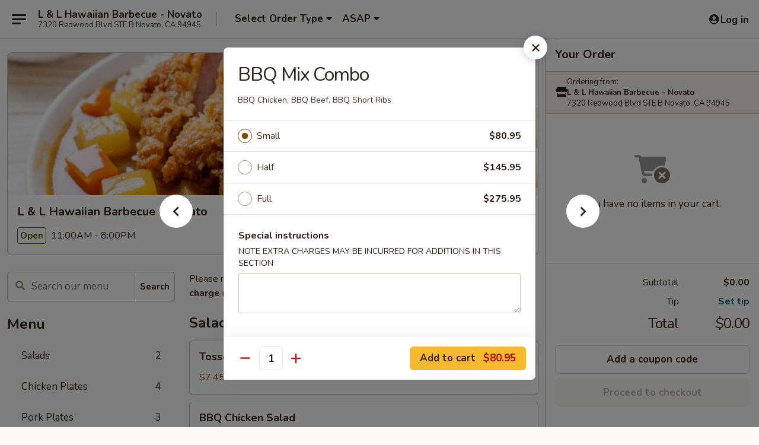

--- FILE ---
content_type: text/html; charset=UTF-8
request_url: https://www.novatollbbq.com/order/main/family-packs/bbq-mix-combo
body_size: 27781
content:
<!DOCTYPE html>

<html class="no-js css-scroll" lang="en">
	<head>
		<meta charset="utf-8" />
		<meta http-equiv="X-UA-Compatible" content="IE=edge,chrome=1" />

				<title>L & L Hawaiian Barbecue - Novato | BBQ Mix Combo | Family Packs</title>
		<meta name="description" content="Order online for takeout: BBQ Mix Combo from L &amp; L Hawaiian Barbecue - Novato. Serving the best Hawaiian in Novato, CA. - BBQ Chicken, BBQ Beef, BBQ Short Ribs" />		<meta name="keywords" content="l &amp; l hawaiian bbq, l &amp; l hawaiian bbq novato, l &amp; l hawaiian bbq menu, novato hawaiian takeout, novato hawaiian food, novato hawaiian restaurants, hawaiian takeout, best hawaiian food in novato, hawaiian restaurants in novato, hawaiian restaurants near me, hawaiian food near me" />		<meta name="viewport" content="width=device-width, initial-scale=1.0">

		<meta property="og:type" content="website">
		<meta property="og:title" content="L & L Hawaiian Barbecue - Novato | BBQ Mix Combo | Family Packs">
		<meta property="og:description" content="Order online for takeout: BBQ Mix Combo from L &amp; L Hawaiian Barbecue - Novato. Serving the best Hawaiian in Novato, CA. - BBQ Chicken, BBQ Beef, BBQ Short Ribs">

		<meta name="twitter:card" content="summary_large_image">
		<meta name="twitter:title" content="L & L Hawaiian Barbecue - Novato | BBQ Mix Combo | Family Packs">
		<meta name="twitter:description" content="Order online for takeout: BBQ Mix Combo from L &amp; L Hawaiian Barbecue - Novato. Serving the best Hawaiian in Novato, CA. - BBQ Chicken, BBQ Beef, BBQ Short Ribs">
					<meta property="og:image" content="https://imagedelivery.net/9lr8zq_Jvl7h6OFWqEi9IA/3c18085a-9b3c-441a-21d0-3dd6e480e300/public" />
			<meta name="twitter:image" content="https://imagedelivery.net/9lr8zq_Jvl7h6OFWqEi9IA/3c18085a-9b3c-441a-21d0-3dd6e480e300/public" />
		
		<meta name="apple-mobile-web-app-status-bar-style" content="black">
		<meta name="mobile-web-app-capable" content="yes">
					<link rel="canonical" href="https://www.novatollbbq.com/order/main/family-packs/bbq-mix-combo"/>
						<link rel="shortcut icon" href="https://imagedelivery.net/9lr8zq_Jvl7h6OFWqEi9IA/e7f2d878-e254-4dbb-896d-65d7a7b80f00/public" type="image/png" />
			
		<link type="text/css" rel="stylesheet" href="/min/g=css4.0&amp;1769539963" />
		<link rel="stylesheet" href="//ajax.googleapis.com/ajax/libs/jqueryui/1.10.1/themes/base/minified/jquery-ui.min.css" />
		<link href='//fonts.googleapis.com/css?family=Open+Sans:400italic,400,700' rel='stylesheet' type='text/css' />
		<script src="https://kit.fontawesome.com/a4edb6363d.js" crossorigin="anonymous"></script>

		<style>
								.home_hero, .menu_hero{ background-image: url(https://imagedelivery.net/9lr8zq_Jvl7h6OFWqEi9IA/d5d9e0cc-b585-4ae5-2bc7-7cb465c55000/public); }
					@media
					(-webkit-min-device-pixel-ratio: 1.25),
					(min-resolution: 120dpi){
						/* Retina header*/
						.home_hero, .menu_hero{ background-image: url(https://imagedelivery.net/9lr8zq_Jvl7h6OFWqEi9IA/6bfe600e-fd1f-4ffb-118c-c6226cff1d00/public); }
					}
															/*body{  } */

					
		</style>

		
		<script type="text/javascript">
			var UrlTag = "llbbqnovato";
			var template = 'defaultv4';
			var formname = 'ordering3';
			var menulink = 'https://www.novatollbbq.com/order/main';
			var checkoutlink = 'https://www.novatollbbq.com/checkout';
		</script>
		<script>
			/* http://writing.colin-gourlay.com/safely-using-ready-before-including-jquery/ */
			(function(w,d,u){w.readyQ=[];w.bindReadyQ=[];function p(x,y){if(x=="ready"){w.bindReadyQ.push(y);}else{w.readyQ.push(x);}};var a={ready:p,bind:p};w.$=w.jQuery=function(f){if(f===d||f===u){return a}else{p(f)}}})(window,document)
		</script>

		<script type="application/ld+json">{
    "@context": "http://schema.org",
    "@type": "Menu",
    "url": "https://www.novatollbbq.com/order/main",
    "mainEntityOfPage": "https://www.novatollbbq.com/order/main",
    "inLanguage": "English",
    "name": "Main",
    "description": "Please note: requests for additional items or special preparation may incur an <b>extra charge</b> not calculated on your online order.",
    "hasMenuSection": [
        {
            "@type": "MenuSection",
            "url": "https://www.novatollbbq.com/order/main/family-packs",
            "name": "Family Packs",
            "description": "Small = 6-8, Half = 10-12, Full = 15-20",
            "hasMenuItem": [
                {
                    "@type": "MenuItem",
                    "name": "BBQ Mix Combo",
                    "url": "https://www.novatollbbq.com/order/main/family-packs/bbq-mix-combo",
                    "description": "BBQ Chicken, BBQ Beef, BBQ Short Ribs"
                }
            ]
        }
    ]
}</script>
<!-- Google Tag Manager -->
<script>
	window.dataLayer = window.dataLayer || [];
	let data = {
		account: 'llbbqnovato',
		context: 'direct',
		templateVersion: 4,
		rid: 66	}
		dataLayer.push(data);
	(function(w,d,s,l,i){w[l]=w[l]||[];w[l].push({'gtm.start':
		new Date().getTime(),event:'gtm.js'});var f=d.getElementsByTagName(s)[0],
		j=d.createElement(s),dl=l!='dataLayer'?'&l='+l:'';j.async=true;j.src=
		'https://www.googletagmanager.com/gtm.js?id='+i+dl;f.parentNode.insertBefore(j,f);
		})(window,document,'script','dataLayer','GTM-K9P93M');

	function gtag() { dataLayer.push(arguments); }
</script>

			<script async src="https://www.googletagmanager.com/gtag/js?id=G-BQGJX2NB2W"></script>
	
	<script>
		
		gtag('js', new Date());

		
					gtag('config', "G-BQGJX2NB2W");
			</script>
		<link href="https://fonts.googleapis.com/css?family=Open+Sans:400,600,700|Nunito:400,700" rel="stylesheet" />
	</head>

	<body
		data-event-on:customer_registered="window.location.reload()"
		data-event-on:customer_logged_in="window.location.reload()"
		data-event-on:customer_logged_out="window.location.reload()"
	>
		<a class="skip-to-content-link" href="#main">Skip to content</a>
				<!-- Google Tag Manager (noscript) -->
		<noscript><iframe src="https://www.googletagmanager.com/ns.html?id=GTM-K9P93M" height="0" width="0" style="display:none;visibility:hidden"></iframe></noscript>
		<!-- End Google Tag Manager (noscript) -->
						<!-- wrapper starts -->
		<div class="wrapper">
			<div style="grid-area: header-announcements">
				<div id="upgradeBrowserBanner" class="alert alert-warning mb-0 rounded-0 py-4" style="display:none;">
	<div class="alert-icon"><i class="fas fa-warning" aria-hidden="true"></i></div>
	<div>
		<strong>We're sorry, but the Web browser you are using is not supported.</strong> <br/> Please upgrade your browser or try a different one to use this Website. Supported browsers include:<br/>
		<ul class="list-unstyled">
			<li class="mt-2"><a href="https://www.google.com/chrome" target="_blank" rel="noopener noreferrer" class="simple-link"><i class="fab fa-chrome"></i> Chrome</a></li>
			<li class="mt-2"><a href="https://www.mozilla.com/firefox/upgrade.html" target="_blank" rel="noopener noreferrer" class="simple-link"><i class="fab fa-firefox"></i> Firefox</a></li>
			<li class="mt-2"><a href="https://www.microsoft.com/en-us/windows/microsoft-edge" target="_blank" rel="noopener noreferrer" class="simple-link"><i class="fab fa-edge"></i> Edge</a></li>
			<li class="mt-2"><a href="http://www.apple.com/safari/" target="_blank" rel="noopener noreferrer" class="simple-link"><i class="fab fa-safari"></i> Safari</a></li>
		</ul>
	</div>
</div>
<script>
	var ua = navigator.userAgent;
	var match = ua.match(/Firefox\/([0-9]+)\./);
	var firefoxVersion = match ? parseInt(match[1]) : 1000;
	var match = ua.match(/Chrome\/([0-9]+)\./);
	var chromeVersion = match ? parseInt(match[1]) : 1000;
	var isIE = ua.indexOf('MSIE') > -1 || ua.indexOf('Trident') > -1;
	var upgradeBrowserBanner = document.getElementById('upgradeBrowserBanner');
	var isMatchesSupported = typeof(upgradeBrowserBanner.matches)!="undefined";
	var isEntriesSupported = typeof(Object.entries)!="undefined";
	//Safari version is verified with isEntriesSupported
	if (isIE || !isMatchesSupported || !isEntriesSupported || firefoxVersion <= 46 || chromeVersion <= 53) {
		upgradeBrowserBanner.style.display = 'flex';
	}
</script>				
				<!-- get closed sign if applicable. -->
				
				
							</div>

						<div class="headerAndWtype" style="grid-area: header">
				<!-- Header Starts -->
				<header class="header">
										<div class="d-flex flex-column align-items-start flex-md-row align-items-md-center">
												<div class="logo_name_alt flex-shrink-0 d-flex align-items-center align-self-stretch pe-6 pe-md-0">
							
	<button
		type="button"
		class="eds_button btn btn-outline eds_button--shape-default eds_menu_button"
		data-bs-toggle="offcanvas" data-bs-target="#side-menu" aria-controls="side-menu" aria-label="Main menu"	><span aria-hidden="true"></span> <span aria-hidden="true"></span> <span aria-hidden="true"></span></button>

	
							<div class="d-flex flex-column align-items-center mx-auto align-items-md-start mx-md-0">
								<a
									class="eds-display-text-title-xs text-truncate title-container"
									href="https://www.novatollbbq.com"
								>
									L & L Hawaiian Barbecue - Novato								</a>

																	<span class="eds-copy-text-s-regular text-center text-md-start address-container" title="7320 Redwood Blvd STE B Novato, CA 94945">
										7320 Redwood Blvd STE B Novato, CA 94945									</span>
															</div>
						</div>

																			<div class="eds-display-text-title-s d-none d-md-block border-start mx-4" style="width: 0">&nbsp;</div>

							<div class="header_order_options d-flex align-items-center  w-100 p-2p5 p-md-0">
																<div class="what">
									<button
	type="button"
	class="border-0 bg-transparent text-start"
	data-bs-toggle="modal"
	data-bs-target="#modal-order-options"
	aria-expanded="false"
	style="min-height: 44px"
>
	<div class="d-flex align-items-baseline gap-2">
		<div class="otype-name-label eds-copy-text-l-bold text-truncate" style="flex: 1" data-order-type-label>
			Select Order Type		</div>

		<i class="fa fa-fw fa-caret-down"></i>
	</div>

	<div
		class="otype-picker-label otype-address-label eds-interface-text-m-regular text-truncate hidden"
	>
			</div>
</button>

<script>
	$(function() {
		var $autoCompleteInputs = $('[data-autocomplete-address]');
		if ($autoCompleteInputs && $autoCompleteInputs.length) {
			$autoCompleteInputs.each(function() {
				let $input = $(this);
				let $deliveryAddressContainer = $input.parents('.deliveryAddressContainer').first();
				$input.autocomplete({
					source   : addressAC,
					minLength: 3,
					delay    : 300,
					select   : function(event, ui) {
						$.getJSON('/' + UrlTag + '/?form=addresslookup', {
							id: ui.item.id,
						}, function(data) {
							let location = data
							if (location.address.street.endsWith('Trl')) {
								location.address.street = location.address.street.replace('Trl', 'Trail')
							}
							let autoCompleteSuccess = $input.data('autocomplete-success');
							if (autoCompleteSuccess) {
								let autoCompleteSuccessFunction = window[autoCompleteSuccess];
								if (typeof autoCompleteSuccessFunction == "function") {
									autoCompleteSuccessFunction(location);
								}
							}

							let address = location.address

							$('#add-address-city, [data-autocompleted-city]').val(address.city)
							$('#add-address-state, [data-autocompleted-state]').val(address.stateCode)
							$('#add-address-zip, [data-autocompleted-zip]').val(address.postalCode)
							$('#add-address-latitude, [data-autocompleted-latitude]').val(location.position.lat)
							$('#add-address-longitude, [data-autocompleted-longitude]').val(location.position.lng)
							let streetAddress = (address.houseNumber || '') + ' ' + (address.street || '');
							$('#street-address-1, [data-autocompleted-street-address]').val(streetAddress)
							validateAddress($deliveryAddressContainer);
						})
					},
				})
				$input.attr('autocomplete', 'street-address')
			});
		}

		// autocomplete using Address autocomplete
		// jquery autocomplete needs 2 fields: title and value
		// id holds the LocationId which can be used at a later stage to get the coordinate of the selected choice
		function addressAC(query, callback) {
			//we don't actually want to search until they've entered the street number and at least one character
			words = query.term.trim().split(' ')
			if (words.length < 2) {
				return false
			}

			$.getJSON('/' + UrlTag + '/?form=addresssuggest', { q: query.term }, function(data) {
				var addresses = data.items
				addresses = addresses.map(addr => {
					if ((addr.address.label || '').endsWith('Trl')) {
						addr.address.label = addr.address.label.replace('Trl', 'Trail')
					}
					let streetAddress = (addr.address.label || '')
					return {
						label: streetAddress,
						value: streetAddress,
						id   : addr.id,
					}
				})

				return callback(addresses)
			})
		}

				$('[data-address-from-current-loc]').on('click', function(e) {
			let $streetAddressContainer = $(this).parents('.street-address-container').first();
			let $deliveryAddressContainer = $(this).parents('.deliveryAddressContainer').first();
			e.preventDefault();
			if(navigator.geolocation) {
				navigator.geolocation.getCurrentPosition(position => {
					$.getJSON('/' + UrlTag + '/?form=addresssuggest', {
						at: position.coords.latitude + "," + position.coords.longitude
					}, function(data) {
						let location = data.items[0];
						let address = location.address
						$streetAddressContainer.find('.input-street-address').val((address.houseNumber ? address.houseNumber : '') + ' ' + (address.street ? address.street : ''));
						$('#add-address-city').val(address.city ? address.city : '');
						$('#add-address-state').val(address.state ? address.state : '');
						$('#add-address-zip').val(address.postalCode ? address.postalCode : '');
						$('#add-address-latitude').val(location.position.lat ? location.position.lat : '');
						$('#add-address-longitude').val(location.position.lng ? location.position.lng : '');
						validateAddress($deliveryAddressContainer, 0);
					});
				});
			} else {
				alert("Geolocation is not supported by this browser!");
			}
		});
	});

	function autoCompleteSuccess(location)
	{
		if (location && location.address) {
			let address = location.address

			let streetAddress = (address.houseNumber || '') + ' ' + (address.street || '');
			$.ajax({
				url: '/' + UrlTag + '/?form=saveformfields',
				data: {
					'param_full~address_s_n_255': streetAddress + ', ' + address.city + ', ' + address.state,
					'param_street~address_s_n_255': streetAddress,
					'param_city_s_n_90': address.city,
					'param_state_s_n_2': address.state,
					'param_zip~code_z_n_10': address.postalCode,
				}
			});
		}
	}
</script>
								</div>

																									<div class="when showcheck_parent">
																				<div class="ordertimetypes ">
	<button
		type="button"
		class="border-0 bg-transparent text-start loadable-content"
		data-bs-toggle="modal"
		data-bs-target="#modal-order-time"
		aria-expanded="false"
		style="min-height: 44px"
		data-change-label-to-later-date
	>
		<div class="d-flex align-items-baseline gap-2">
			<div class="eds-copy-text-l-bold text-truncate flex-fill" data-otype-time-day>
								ASAP			</div>

			<i class="fa fa-fw fa-caret-down"></i>
		</div>

		<div
			class="otype-picker-label otype-picker-time eds-interface-text-m-regular text-truncate hidden"
			data-otype-time
		>
			Later		</div>
	</button>
</div>
									</div>
															</div>
						
												<div class="position-absolute top-0 end-0 pe-2 py-2p5">
							
	<div id="login-status" >
					
	<button
		type="button"
		class="eds_button btn btn-outline eds_button--shape-default px-2 text-nowrap"
		aria-label="Log in" style="color: currentColor" data-bs-toggle="modal" data-bs-target="#login-modal"	><i
		class="eds_icon fa fa-lg fa-fw fa-user-circle d-block d-lg-none"
		style="font-family: &quot;Font Awesome 5 Pro&quot;; "	></i>

	 <div class="d-none d-lg-flex align-items-baseline gap-2">
	<i
		class="eds_icon fa fa-fw fa-user-circle"
		style="font-family: &quot;Font Awesome 5 Pro&quot;; "	></i>

	<div class="profile-container text-truncate">Log in</div></div></button>

				</div>

							</div>
					</div>

															
	<aside		data-eds-id="697e93695a908"
		class="eds_side_menu offcanvas offcanvas-start text-dark "
		tabindex="-1"
				id="side-menu" data-event-on:menu_selected="this.dispatchEvent(new CustomEvent('eds.hide'))" data-event-on:category_selected="this.dispatchEvent(new CustomEvent('eds.hide'))"	>
		
		<div class="eds_side_menu-body offcanvas-body d-flex flex-column p-0 css-scroll">
										<div
					class="eds_side_menu-close position-absolute top-0 end-0 pt-3 pe-3 "
					style="z-index: 1"
				>
					
	<button
		type="button"
		class="eds_button btn btn-outline-secondary eds_button--shape-circle"
		data-bs-dismiss="offcanvas" data-bs-target="[data-eds-id=&quot;697e93695a908&quot;]" aria-label="Close"	><i
		class="eds_icon fa fa-fw fa-close"
		style="font-family: &quot;Font Awesome 5 Pro&quot;; "	></i></button>

					</div>
			
			<div class="restaurant-info border-bottom border-light p-3">
							<p class="eds-display-text-title-xs mb-0 me-2 pe-4">L & L Hawaiian Barbecue - Novato</p>

			<div class="eds-copy-text-s-regular me-2 pe-4">
			7320 Redwood Blvd STE B Novato, CA 94945		</div>
						</div>

																	
	<div class="border-bottom border-light p-3">
		
		
			<details
				class="eds_list eds_list--border-none" open				data-menu-id="15587"
									data-event-on:document_ready="this.open = localStorage.getItem('menu-open-15587') !== 'false'"
										onclick="localStorage.setItem('menu-open-15587', !this.open)"
							>
									<summary class="eds-copy-text-l-regular list-unstyled rounded-3 mb-1 " tabindex="0">
						<h2 class="eds-display-text-title-m m-0 p-0">
															
	<i
		class="eds_icon fas fa-fw fa-chevron-right"
		style="font-family: &quot;Font Awesome 5 Pro&quot;; "	></i>

															Menu
						</h2>
					</summary>
										<div class="mb-3"></div>
				
																		
									<a
						class="eds_list-item eds-copy-text-l-regular list-unstyled rounded-3 mb-1 px-3 px-lg-4 py-2p5 d-flex "
						data-event-on:category_pinned="(category) => $(this).toggleClass('active', category.id === '198919')"
						href="https://www.novatollbbq.com/order/main/salads"
						aria-current="page"
						onclick="if (!event.ctrlKey) {
							const currentMenuIsActive = true || $(this).closest('details').find('summary').hasClass('active');
							if (currentMenuIsActive) {
								app.event.emit('category_selected', { id: '198919' });
							} else {
								app.event.emit('menu_selected', { menu_id: '15587', menu_description: &quot;Please note: requests for additional items or special preparation may incur an &lt;b&gt;extra charge&lt;\/b&gt; not calculated on your online order.&quot;, category_id: '198919' });
							}
															return false;
													}"
					>
						Salads													<span class="ms-auto">2</span>
											</a>
									<a
						class="eds_list-item eds-copy-text-l-regular list-unstyled rounded-3 mb-1 px-3 px-lg-4 py-2p5 d-flex "
						data-event-on:category_pinned="(category) => $(this).toggleClass('active', category.id === '198911')"
						href="https://www.novatollbbq.com/order/main/chicken-plates"
						aria-current="page"
						onclick="if (!event.ctrlKey) {
							const currentMenuIsActive = true || $(this).closest('details').find('summary').hasClass('active');
							if (currentMenuIsActive) {
								app.event.emit('category_selected', { id: '198911' });
							} else {
								app.event.emit('menu_selected', { menu_id: '15587', menu_description: &quot;Please note: requests for additional items or special preparation may incur an &lt;b&gt;extra charge&lt;\/b&gt; not calculated on your online order.&quot;, category_id: '198911' });
							}
															return false;
													}"
					>
						Chicken Plates													<span class="ms-auto">4</span>
											</a>
									<a
						class="eds_list-item eds-copy-text-l-regular list-unstyled rounded-3 mb-1 px-3 px-lg-4 py-2p5 d-flex "
						data-event-on:category_pinned="(category) => $(this).toggleClass('active', category.id === '198912')"
						href="https://www.novatollbbq.com/order/main/pork-plates"
						aria-current="page"
						onclick="if (!event.ctrlKey) {
							const currentMenuIsActive = true || $(this).closest('details').find('summary').hasClass('active');
							if (currentMenuIsActive) {
								app.event.emit('category_selected', { id: '198912' });
							} else {
								app.event.emit('menu_selected', { menu_id: '15587', menu_description: &quot;Please note: requests for additional items or special preparation may incur an &lt;b&gt;extra charge&lt;\/b&gt; not calculated on your online order.&quot;, category_id: '198912' });
							}
															return false;
													}"
					>
						Pork Plates													<span class="ms-auto">3</span>
											</a>
									<a
						class="eds_list-item eds-copy-text-l-regular list-unstyled rounded-3 mb-1 px-3 px-lg-4 py-2p5 d-flex "
						data-event-on:category_pinned="(category) => $(this).toggleClass('active', category.id === '198913')"
						href="https://www.novatollbbq.com/order/main/beef-plates"
						aria-current="page"
						onclick="if (!event.ctrlKey) {
							const currentMenuIsActive = true || $(this).closest('details').find('summary').hasClass('active');
							if (currentMenuIsActive) {
								app.event.emit('category_selected', { id: '198913' });
							} else {
								app.event.emit('menu_selected', { menu_id: '15587', menu_description: &quot;Please note: requests for additional items or special preparation may incur an &lt;b&gt;extra charge&lt;\/b&gt; not calculated on your online order.&quot;, category_id: '198913' });
							}
															return false;
													}"
					>
						Beef Plates													<span class="ms-auto">5</span>
											</a>
									<a
						class="eds_list-item eds-copy-text-l-regular list-unstyled rounded-3 mb-1 px-3 px-lg-4 py-2p5 d-flex "
						data-event-on:category_pinned="(category) => $(this).toggleClass('active', category.id === '198922')"
						href="https://www.novatollbbq.com/order/main/seafood-plates"
						aria-current="page"
						onclick="if (!event.ctrlKey) {
							const currentMenuIsActive = true || $(this).closest('details').find('summary').hasClass('active');
							if (currentMenuIsActive) {
								app.event.emit('category_selected', { id: '198922' });
							} else {
								app.event.emit('menu_selected', { menu_id: '15587', menu_description: &quot;Please note: requests for additional items or special preparation may incur an &lt;b&gt;extra charge&lt;\/b&gt; not calculated on your online order.&quot;, category_id: '198922' });
							}
															return false;
													}"
					>
						Seafood Plates													<span class="ms-auto">5</span>
											</a>
									<a
						class="eds_list-item eds-copy-text-l-regular list-unstyled rounded-3 mb-1 px-3 px-lg-4 py-2p5 d-flex "
						data-event-on:category_pinned="(category) => $(this).toggleClass('active', category.id === '198914')"
						href="https://www.novatollbbq.com/order/main/musubi"
						aria-current="page"
						onclick="if (!event.ctrlKey) {
							const currentMenuIsActive = true || $(this).closest('details').find('summary').hasClass('active');
							if (currentMenuIsActive) {
								app.event.emit('category_selected', { id: '198914' });
							} else {
								app.event.emit('menu_selected', { menu_id: '15587', menu_description: &quot;Please note: requests for additional items or special preparation may incur an &lt;b&gt;extra charge&lt;\/b&gt; not calculated on your online order.&quot;, category_id: '198914' });
							}
															return false;
													}"
					>
						Musubi													<span class="ms-auto">4</span>
											</a>
									<a
						class="eds_list-item eds-copy-text-l-regular list-unstyled rounded-3 mb-1 px-3 px-lg-4 py-2p5 d-flex "
						data-event-on:category_pinned="(category) => $(this).toggleClass('active', category.id === '198915')"
						href="https://www.novatollbbq.com/order/main/saimin"
						aria-current="page"
						onclick="if (!event.ctrlKey) {
							const currentMenuIsActive = true || $(this).closest('details').find('summary').hasClass('active');
							if (currentMenuIsActive) {
								app.event.emit('category_selected', { id: '198915' });
							} else {
								app.event.emit('menu_selected', { menu_id: '15587', menu_description: &quot;Please note: requests for additional items or special preparation may incur an &lt;b&gt;extra charge&lt;\/b&gt; not calculated on your online order.&quot;, category_id: '198915' });
							}
															return false;
													}"
					>
						Saimin													<span class="ms-auto">5</span>
											</a>
									<a
						class="eds_list-item eds-copy-text-l-regular list-unstyled rounded-3 mb-1 px-3 px-lg-4 py-2p5 d-flex "
						data-event-on:category_pinned="(category) => $(this).toggleClass('active', category.id === '198916')"
						href="https://www.novatollbbq.com/order/main/hawaiis-favorites"
						aria-current="page"
						onclick="if (!event.ctrlKey) {
							const currentMenuIsActive = true || $(this).closest('details').find('summary').hasClass('active');
							if (currentMenuIsActive) {
								app.event.emit('category_selected', { id: '198916' });
							} else {
								app.event.emit('menu_selected', { menu_id: '15587', menu_description: &quot;Please note: requests for additional items or special preparation may incur an &lt;b&gt;extra charge&lt;\/b&gt; not calculated on your online order.&quot;, category_id: '198916' });
							}
															return false;
													}"
					>
						Hawaii's Favorites													<span class="ms-auto">2</span>
											</a>
									<a
						class="eds_list-item eds-copy-text-l-regular list-unstyled rounded-3 mb-1 px-3 px-lg-4 py-2p5 d-flex "
						data-event-on:category_pinned="(category) => $(this).toggleClass('active', category.id === '198917')"
						href="https://www.novatollbbq.com/order/main/lighter-options"
						aria-current="page"
						onclick="if (!event.ctrlKey) {
							const currentMenuIsActive = true || $(this).closest('details').find('summary').hasClass('active');
							if (currentMenuIsActive) {
								app.event.emit('category_selected', { id: '198917' });
							} else {
								app.event.emit('menu_selected', { menu_id: '15587', menu_description: &quot;Please note: requests for additional items or special preparation may incur an &lt;b&gt;extra charge&lt;\/b&gt; not calculated on your online order.&quot;, category_id: '198917' });
							}
															return false;
													}"
					>
						Lighter Options													<span class="ms-auto">3</span>
											</a>
									<a
						class="eds_list-item eds-copy-text-l-regular list-unstyled rounded-3 mb-1 px-3 px-lg-4 py-2p5 d-flex "
						data-event-on:category_pinned="(category) => $(this).toggleClass('active', category.id === '198918')"
						href="https://www.novatollbbq.com/order/main/hawaiian-bowls"
						aria-current="page"
						onclick="if (!event.ctrlKey) {
							const currentMenuIsActive = true || $(this).closest('details').find('summary').hasClass('active');
							if (currentMenuIsActive) {
								app.event.emit('category_selected', { id: '198918' });
							} else {
								app.event.emit('menu_selected', { menu_id: '15587', menu_description: &quot;Please note: requests for additional items or special preparation may incur an &lt;b&gt;extra charge&lt;\/b&gt; not calculated on your online order.&quot;, category_id: '198918' });
							}
															return false;
													}"
					>
						Hawaiian Bowls													<span class="ms-auto">5</span>
											</a>
									<a
						class="eds_list-item eds-copy-text-l-regular list-unstyled rounded-3 mb-1 px-3 px-lg-4 py-2p5 d-flex "
						data-event-on:category_pinned="(category) => $(this).toggleClass('active', category.id === '198921')"
						href="https://www.novatollbbq.com/order/main/combination-plates"
						aria-current="page"
						onclick="if (!event.ctrlKey) {
							const currentMenuIsActive = true || $(this).closest('details').find('summary').hasClass('active');
							if (currentMenuIsActive) {
								app.event.emit('category_selected', { id: '198921' });
							} else {
								app.event.emit('menu_selected', { menu_id: '15587', menu_description: &quot;Please note: requests for additional items or special preparation may incur an &lt;b&gt;extra charge&lt;\/b&gt; not calculated on your online order.&quot;, category_id: '198921' });
							}
															return false;
													}"
					>
						Combination Plates													<span class="ms-auto">4</span>
											</a>
									<a
						class="eds_list-item eds-copy-text-l-regular list-unstyled rounded-3 mb-1 px-3 px-lg-4 py-2p5 d-flex active"
						data-event-on:category_pinned="(category) => $(this).toggleClass('active', category.id === '198923')"
						href="https://www.novatollbbq.com/order/main/family-packs"
						aria-current="page"
						onclick="if (!event.ctrlKey) {
							const currentMenuIsActive = true || $(this).closest('details').find('summary').hasClass('active');
							if (currentMenuIsActive) {
								app.event.emit('category_selected', { id: '198923' });
							} else {
								app.event.emit('menu_selected', { menu_id: '15587', menu_description: &quot;Please note: requests for additional items or special preparation may incur an &lt;b&gt;extra charge&lt;\/b&gt; not calculated on your online order.&quot;, category_id: '198923' });
							}
															return false;
													}"
					>
						Family Packs													<span class="ms-auto">3</span>
											</a>
									<a
						class="eds_list-item eds-copy-text-l-regular list-unstyled rounded-3 mb-1 px-3 px-lg-4 py-2p5 d-flex "
						data-event-on:category_pinned="(category) => $(this).toggleClass('active', category.id === '222008')"
						href="https://www.novatollbbq.com/order/main/catering-menu"
						aria-current="page"
						onclick="if (!event.ctrlKey) {
							const currentMenuIsActive = true || $(this).closest('details').find('summary').hasClass('active');
							if (currentMenuIsActive) {
								app.event.emit('category_selected', { id: '222008' });
							} else {
								app.event.emit('menu_selected', { menu_id: '15587', menu_description: &quot;Please note: requests for additional items or special preparation may incur an &lt;b&gt;extra charge&lt;\/b&gt; not calculated on your online order.&quot;, category_id: '222008' });
							}
															return false;
													}"
					>
						Catering Menu													<span class="ms-auto">16</span>
											</a>
									<a
						class="eds_list-item eds-copy-text-l-regular list-unstyled rounded-3 mb-1 px-3 px-lg-4 py-2p5 d-flex "
						data-event-on:category_pinned="(category) => $(this).toggleClass('active', category.id === '198924')"
						href="https://www.novatollbbq.com/order/main/sides"
						aria-current="page"
						onclick="if (!event.ctrlKey) {
							const currentMenuIsActive = true || $(this).closest('details').find('summary').hasClass('active');
							if (currentMenuIsActive) {
								app.event.emit('category_selected', { id: '198924' });
							} else {
								app.event.emit('menu_selected', { menu_id: '15587', menu_description: &quot;Please note: requests for additional items or special preparation may incur an &lt;b&gt;extra charge&lt;\/b&gt; not calculated on your online order.&quot;, category_id: '198924' });
							}
															return false;
													}"
					>
						Sides													<span class="ms-auto">4</span>
											</a>
									<a
						class="eds_list-item eds-copy-text-l-regular list-unstyled rounded-3 mb-1 px-3 px-lg-4 py-2p5 d-flex "
						data-event-on:category_pinned="(category) => $(this).toggleClass('active', category.id === '198925')"
						href="https://www.novatollbbq.com/order/main/drinks"
						aria-current="page"
						onclick="if (!event.ctrlKey) {
							const currentMenuIsActive = true || $(this).closest('details').find('summary').hasClass('active');
							if (currentMenuIsActive) {
								app.event.emit('category_selected', { id: '198925' });
							} else {
								app.event.emit('menu_selected', { menu_id: '15587', menu_description: &quot;Please note: requests for additional items or special preparation may incur an &lt;b&gt;extra charge&lt;\/b&gt; not calculated on your online order.&quot;, category_id: '198925' });
							}
															return false;
													}"
					>
						Drinks													<span class="ms-auto">3</span>
											</a>
									<a
						class="eds_list-item eds-copy-text-l-regular list-unstyled rounded-3 mb-1 px-3 px-lg-4 py-2p5 d-flex "
						data-event-on:category_pinned="(category) => $(this).toggleClass('active', category.id === '241608')"
						href="https://www.novatollbbq.com/order/main/value-pack"
						aria-current="page"
						onclick="if (!event.ctrlKey) {
							const currentMenuIsActive = true || $(this).closest('details').find('summary').hasClass('active');
							if (currentMenuIsActive) {
								app.event.emit('category_selected', { id: '241608' });
							} else {
								app.event.emit('menu_selected', { menu_id: '15587', menu_description: &quot;Please note: requests for additional items or special preparation may incur an &lt;b&gt;extra charge&lt;\/b&gt; not calculated on your online order.&quot;, category_id: '241608' });
							}
															return false;
													}"
					>
						Value Pack													<span class="ms-auto">1</span>
											</a>
							</details>
		
			</div>

						
																	<nav>
							<ul class="eds_list eds_list--border-none border-bottom">
	<li class="eds_list-item">
		<a class="d-block p-3 " href="https://www.novatollbbq.com">
			Home		</a>
	</li>

		
	
			<li class="eds_list-item">
			<a class="d-block p-3 " href="https://www.novatollbbq.com/locationinfo">
				Location &amp; Hours			</a>
		</li>
	
	<li class="eds_list-item">
		<a class="d-block p-3 " href="https://www.novatollbbq.com/contact">
			Contact
		</a>
	</li>
</ul>
						</nav>

												<div class="eds-copy-text-s-regular p-3 d-lg-none">
							
	<ul class="list-unstyled d-flex gap-2">
						<li><a href="https://www.yelp.com/biz/l-and-l-hawaiian-barbecue-novato-4" target="new"  title="Opens in new tab" class="icon" title="Yelp"><i class="fab fa-yelp"></i><span class="sr-only">Yelp</span></a></li>
							<li><a href="https://www.tripadvisor.com/Restaurant_Review-g32797-d19666767-Reviews-L_L_Hawaiian_Bbq-Novato_Marin_County_California.html" target="new"  title="Opens in new tab" class="icon" title="TripAdvisor"><i class="fak fa-tripadvisor"></i><span class="sr-only">TripAdvisor</span></a></li>
				</ul>
	
<div><a href="http://chinesemenuonline.com">&copy; 2026 Online Ordering by Chinese Menu Online</a></div>
	<div>Explore the top Hawaiian food spots in Novato with <a href="https://www.springroll.com" target="_blank" title="Opens in new tab" >Springroll</a></div>

<ul class="list-unstyled mb-0 pt-3">
	<li><a href="https://www.novatollbbq.com/reportbug">Technical Support</a></li>
	<li><a href="https://www.novatollbbq.com/privacy">Privacy Policy</a></li>
	<li><a href="https://www.novatollbbq.com/tos">Terms of Service</a></li>
	<li><a href="https://www.novatollbbq.com/accessibility">Accessibility</a></li>
</ul>

This site is protected by reCAPTCHA and the Google <a href="https://policies.google.com/privacy">Privacy Policy</a> and <a href="https://policies.google.com/terms">Terms of Service</a> apply.
						</div>		</div>

		<script>
		{
			const container = document.querySelector('[data-eds-id="697e93695a908"]');

						['show', 'hide', 'toggle', 'dispose'].forEach((eventName) => {
				container.addEventListener(`eds.${eventName}`, (e) => {
					bootstrap.Offcanvas.getOrCreateInstance(container)[eventName](
						...(Array.isArray(e.detail) ? e.detail : [e.detail])
					);
				});
			});
		}
		</script>
	</aside>

					</header>
			</div>

										<div class="container p-0" style="grid-area: hero">
					<section class="hero">
												<div class="menu_hero backbgbox position-relative" role="img" aria-label="Image of food offered at the restaurant">
									<div class="logo">
		<a class="logo-image" href="https://www.novatollbbq.com">
			<img
				src="https://imagedelivery.net/9lr8zq_Jvl7h6OFWqEi9IA/3c18085a-9b3c-441a-21d0-3dd6e480e300/public"
				srcset="https://imagedelivery.net/9lr8zq_Jvl7h6OFWqEi9IA/3c18085a-9b3c-441a-21d0-3dd6e480e300/public 1x, https://imagedelivery.net/9lr8zq_Jvl7h6OFWqEi9IA/3c18085a-9b3c-441a-21d0-3dd6e480e300/public 2x"				alt="Home"
			/>
		</a>
	</div>
						</div>

													<div class="p-3">
								<div class="pb-1">
									<h1 role="heading" aria-level="2" class="eds-display-text-title-s m-0 p-0">L & L Hawaiian Barbecue - Novato</h1>
																	</div>

								<div class="d-sm-flex align-items-baseline">
																			<div class="mt-2">
											
	<span
		class="eds_label eds_label--variant-success eds-interface-text-m-bold me-1 text-nowrap"
			>
		Open	</span>

	11:00AM - 8:00PM										</div>
									
									<div class="d-flex gap-2 ms-sm-auto mt-2">
																					
					<a
				class="eds_button btn btn-outline-secondary btn-sm col text-nowrap"
				href="https://www.novatollbbq.com/locationinfo?lid=12801"
							>
				
	<i
		class="eds_icon fa fa-fw fa-info-circle"
		style="font-family: &quot;Font Awesome 5 Pro&quot;; "	></i>

	 Store info			</a>
		
												
																					
		<a
			class="eds_button btn btn-outline-secondary btn-sm col d-lg-none text-nowrap"
			href="tel:(415) 892-6565"
					>
			
	<i
		class="eds_icon fa fa-fw fa-phone"
		style="font-family: &quot;Font Awesome 5 Pro&quot;; transform: scale(-1, 1); "	></i>

	 Call us		</a>

												
																			</div>
								</div>
							</div>
											</section>
				</div>
			
						
										<div
					class="fixed_submit d-lg-none hidden pwa-pb-md-down"
					data-event-on:cart_updated="({ items }) => $(this).toggleClass('hidden', !items)"
				>
					<div
						data-async-on-event="order_type_updated, cart_updated"
						data-async-action="https://www.novatollbbq.com//ajax/?form=minimum_order_value_warning&component=add_more"
						data-async-method="get"
					>
											</div>

					<div class="p-3">
						<button class="btn btn-primary btn-lg w-100" onclick="app.event.emit('show_cart')">
							View cart							<span
								class="eds-interface-text-m-regular"
								data-event-on:cart_updated="({ items, subtotal }) => {
									$(this).text(`(${items} ${items === 1 ? 'item' : 'items'}, ${subtotal})`);
								}"
							>
								(0 items, $0.00)
							</span>
						</button>
					</div>
				</div>
			
									<!-- Header ends -->
<main class="main_content menucategory_page pb-5" id="main">
	<div class="container">
		
		<div class="row menu_wrapper menu_category_wrapper menu_wrapper--no-menu-tabs">
			<section class="col-xl-4 d-none d-xl-block">
				
				<div id="location-menu" data-event-on:menu_items_loaded="$(this).stickySidebar('updateSticky')">
					
		<form
			method="GET"
			role="search"
			action="https://www.novatollbbq.com/search"
			class="d-none d-xl-block mb-4"			novalidate
			onsubmit="if (!this.checkValidity()) event.preventDefault()"
		>
			<div class="position-relative">
				
	<label
		data-eds-id="697e93695d81f"
		class="eds_formfield eds_formfield--size-large eds_formfield--variant-primary eds-copy-text-m-regular w-100"
		class="w-100"	>
		
		<div class="position-relative d-flex flex-column">
							<div class="eds_formfield-error eds-interface-text-m-bold" style="order: 1000"></div>
			
							<div class="eds_formfield-icon">
					<i
		class="eds_icon fa fa-fw fa-search"
		style="font-family: &quot;Font Awesome 5 Pro&quot;; "	></i>				</div>
										<input
					type="search"
					class="eds-copy-text-l-regular  "
										placeholder="Search our menu" name="search" autocomplete="off" spellcheck="false" value="" required aria-label="Search our menu" style="padding-right: 4.5rem; padding-left: 2.5rem;"				/>

				
							
			
	<i
		class="eds_icon fa fa-fw eds_formfield-validation"
		style="font-family: &quot;Font Awesome 5 Pro&quot;; "	></i>

	
					</div>

		
		<script>
		{
			const container = document.querySelector('[data-eds-id="697e93695d81f"]');
			const input = container.querySelector('input, textarea, select');
			const error = container.querySelector('.eds_formfield-error');

			
						input.addEventListener('eds.validation.reset', () => {
				input.removeAttribute('data-validation');
				input.setCustomValidity('');
				error.innerHTML = '';
			});

						input.addEventListener('eds.validation.hide', () => {
				input.removeAttribute('data-validation');
			});

						input.addEventListener('eds.validation.success', (e) => {
				input.setCustomValidity('');
				input.setAttribute('data-validation', '');
				error.innerHTML = '';
			});

						input.addEventListener('eds.validation.warning', (e) => {
				input.setCustomValidity('');
				input.setAttribute('data-validation', '');
				error.innerHTML = e.detail;
			});

						input.addEventListener('eds.validation.error', (e) => {
				input.setCustomValidity(e.detail);
				input.checkValidity(); 				input.setAttribute('data-validation', '');
			});

			input.addEventListener('invalid', (e) => {
				error.innerHTML = input.validationMessage;
			});

								}
		</script>
	</label>

	
				<div class="position-absolute top-0 end-0">
					
	<button
		type="submit"
		class="eds_button btn btn-outline-secondary btn-sm eds_button--shape-default align-self-baseline rounded-0 rounded-end px-2"
		style="height: 50px; --bs-border-radius: 6px"	>Search</button>

					</div>
			</div>
		</form>

												
	<div >
		
		
			<details
				class="eds_list eds_list--border-none" open				data-menu-id="15587"
							>
									<summary class="eds-copy-text-l-regular list-unstyled rounded-3 mb-1 pe-none" tabindex="0">
						<h2 class="eds-display-text-title-m m-0 p-0">
														Menu
						</h2>
					</summary>
										<div class="mb-3"></div>
				
																		
									<a
						class="eds_list-item eds-copy-text-l-regular list-unstyled rounded-3 mb-1 px-3 px-lg-4 py-2p5 d-flex "
						data-event-on:category_pinned="(category) => $(this).toggleClass('active', category.id === '198919')"
						href="https://www.novatollbbq.com/order/main/salads"
						aria-current="page"
						onclick="if (!event.ctrlKey) {
							const currentMenuIsActive = true || $(this).closest('details').find('summary').hasClass('active');
							if (currentMenuIsActive) {
								app.event.emit('category_selected', { id: '198919' });
							} else {
								app.event.emit('menu_selected', { menu_id: '15587', menu_description: &quot;Please note: requests for additional items or special preparation may incur an &lt;b&gt;extra charge&lt;\/b&gt; not calculated on your online order.&quot;, category_id: '198919' });
							}
															return false;
													}"
					>
						Salads													<span class="ms-auto">2</span>
											</a>
									<a
						class="eds_list-item eds-copy-text-l-regular list-unstyled rounded-3 mb-1 px-3 px-lg-4 py-2p5 d-flex "
						data-event-on:category_pinned="(category) => $(this).toggleClass('active', category.id === '198911')"
						href="https://www.novatollbbq.com/order/main/chicken-plates"
						aria-current="page"
						onclick="if (!event.ctrlKey) {
							const currentMenuIsActive = true || $(this).closest('details').find('summary').hasClass('active');
							if (currentMenuIsActive) {
								app.event.emit('category_selected', { id: '198911' });
							} else {
								app.event.emit('menu_selected', { menu_id: '15587', menu_description: &quot;Please note: requests for additional items or special preparation may incur an &lt;b&gt;extra charge&lt;\/b&gt; not calculated on your online order.&quot;, category_id: '198911' });
							}
															return false;
													}"
					>
						Chicken Plates													<span class="ms-auto">4</span>
											</a>
									<a
						class="eds_list-item eds-copy-text-l-regular list-unstyled rounded-3 mb-1 px-3 px-lg-4 py-2p5 d-flex "
						data-event-on:category_pinned="(category) => $(this).toggleClass('active', category.id === '198912')"
						href="https://www.novatollbbq.com/order/main/pork-plates"
						aria-current="page"
						onclick="if (!event.ctrlKey) {
							const currentMenuIsActive = true || $(this).closest('details').find('summary').hasClass('active');
							if (currentMenuIsActive) {
								app.event.emit('category_selected', { id: '198912' });
							} else {
								app.event.emit('menu_selected', { menu_id: '15587', menu_description: &quot;Please note: requests for additional items or special preparation may incur an &lt;b&gt;extra charge&lt;\/b&gt; not calculated on your online order.&quot;, category_id: '198912' });
							}
															return false;
													}"
					>
						Pork Plates													<span class="ms-auto">3</span>
											</a>
									<a
						class="eds_list-item eds-copy-text-l-regular list-unstyled rounded-3 mb-1 px-3 px-lg-4 py-2p5 d-flex "
						data-event-on:category_pinned="(category) => $(this).toggleClass('active', category.id === '198913')"
						href="https://www.novatollbbq.com/order/main/beef-plates"
						aria-current="page"
						onclick="if (!event.ctrlKey) {
							const currentMenuIsActive = true || $(this).closest('details').find('summary').hasClass('active');
							if (currentMenuIsActive) {
								app.event.emit('category_selected', { id: '198913' });
							} else {
								app.event.emit('menu_selected', { menu_id: '15587', menu_description: &quot;Please note: requests for additional items or special preparation may incur an &lt;b&gt;extra charge&lt;\/b&gt; not calculated on your online order.&quot;, category_id: '198913' });
							}
															return false;
													}"
					>
						Beef Plates													<span class="ms-auto">5</span>
											</a>
									<a
						class="eds_list-item eds-copy-text-l-regular list-unstyled rounded-3 mb-1 px-3 px-lg-4 py-2p5 d-flex "
						data-event-on:category_pinned="(category) => $(this).toggleClass('active', category.id === '198922')"
						href="https://www.novatollbbq.com/order/main/seafood-plates"
						aria-current="page"
						onclick="if (!event.ctrlKey) {
							const currentMenuIsActive = true || $(this).closest('details').find('summary').hasClass('active');
							if (currentMenuIsActive) {
								app.event.emit('category_selected', { id: '198922' });
							} else {
								app.event.emit('menu_selected', { menu_id: '15587', menu_description: &quot;Please note: requests for additional items or special preparation may incur an &lt;b&gt;extra charge&lt;\/b&gt; not calculated on your online order.&quot;, category_id: '198922' });
							}
															return false;
													}"
					>
						Seafood Plates													<span class="ms-auto">5</span>
											</a>
									<a
						class="eds_list-item eds-copy-text-l-regular list-unstyled rounded-3 mb-1 px-3 px-lg-4 py-2p5 d-flex "
						data-event-on:category_pinned="(category) => $(this).toggleClass('active', category.id === '198914')"
						href="https://www.novatollbbq.com/order/main/musubi"
						aria-current="page"
						onclick="if (!event.ctrlKey) {
							const currentMenuIsActive = true || $(this).closest('details').find('summary').hasClass('active');
							if (currentMenuIsActive) {
								app.event.emit('category_selected', { id: '198914' });
							} else {
								app.event.emit('menu_selected', { menu_id: '15587', menu_description: &quot;Please note: requests for additional items or special preparation may incur an &lt;b&gt;extra charge&lt;\/b&gt; not calculated on your online order.&quot;, category_id: '198914' });
							}
															return false;
													}"
					>
						Musubi													<span class="ms-auto">4</span>
											</a>
									<a
						class="eds_list-item eds-copy-text-l-regular list-unstyled rounded-3 mb-1 px-3 px-lg-4 py-2p5 d-flex "
						data-event-on:category_pinned="(category) => $(this).toggleClass('active', category.id === '198915')"
						href="https://www.novatollbbq.com/order/main/saimin"
						aria-current="page"
						onclick="if (!event.ctrlKey) {
							const currentMenuIsActive = true || $(this).closest('details').find('summary').hasClass('active');
							if (currentMenuIsActive) {
								app.event.emit('category_selected', { id: '198915' });
							} else {
								app.event.emit('menu_selected', { menu_id: '15587', menu_description: &quot;Please note: requests for additional items or special preparation may incur an &lt;b&gt;extra charge&lt;\/b&gt; not calculated on your online order.&quot;, category_id: '198915' });
							}
															return false;
													}"
					>
						Saimin													<span class="ms-auto">5</span>
											</a>
									<a
						class="eds_list-item eds-copy-text-l-regular list-unstyled rounded-3 mb-1 px-3 px-lg-4 py-2p5 d-flex "
						data-event-on:category_pinned="(category) => $(this).toggleClass('active', category.id === '198916')"
						href="https://www.novatollbbq.com/order/main/hawaiis-favorites"
						aria-current="page"
						onclick="if (!event.ctrlKey) {
							const currentMenuIsActive = true || $(this).closest('details').find('summary').hasClass('active');
							if (currentMenuIsActive) {
								app.event.emit('category_selected', { id: '198916' });
							} else {
								app.event.emit('menu_selected', { menu_id: '15587', menu_description: &quot;Please note: requests for additional items or special preparation may incur an &lt;b&gt;extra charge&lt;\/b&gt; not calculated on your online order.&quot;, category_id: '198916' });
							}
															return false;
													}"
					>
						Hawaii's Favorites													<span class="ms-auto">2</span>
											</a>
									<a
						class="eds_list-item eds-copy-text-l-regular list-unstyled rounded-3 mb-1 px-3 px-lg-4 py-2p5 d-flex "
						data-event-on:category_pinned="(category) => $(this).toggleClass('active', category.id === '198917')"
						href="https://www.novatollbbq.com/order/main/lighter-options"
						aria-current="page"
						onclick="if (!event.ctrlKey) {
							const currentMenuIsActive = true || $(this).closest('details').find('summary').hasClass('active');
							if (currentMenuIsActive) {
								app.event.emit('category_selected', { id: '198917' });
							} else {
								app.event.emit('menu_selected', { menu_id: '15587', menu_description: &quot;Please note: requests for additional items or special preparation may incur an &lt;b&gt;extra charge&lt;\/b&gt; not calculated on your online order.&quot;, category_id: '198917' });
							}
															return false;
													}"
					>
						Lighter Options													<span class="ms-auto">3</span>
											</a>
									<a
						class="eds_list-item eds-copy-text-l-regular list-unstyled rounded-3 mb-1 px-3 px-lg-4 py-2p5 d-flex "
						data-event-on:category_pinned="(category) => $(this).toggleClass('active', category.id === '198918')"
						href="https://www.novatollbbq.com/order/main/hawaiian-bowls"
						aria-current="page"
						onclick="if (!event.ctrlKey) {
							const currentMenuIsActive = true || $(this).closest('details').find('summary').hasClass('active');
							if (currentMenuIsActive) {
								app.event.emit('category_selected', { id: '198918' });
							} else {
								app.event.emit('menu_selected', { menu_id: '15587', menu_description: &quot;Please note: requests for additional items or special preparation may incur an &lt;b&gt;extra charge&lt;\/b&gt; not calculated on your online order.&quot;, category_id: '198918' });
							}
															return false;
													}"
					>
						Hawaiian Bowls													<span class="ms-auto">5</span>
											</a>
									<a
						class="eds_list-item eds-copy-text-l-regular list-unstyled rounded-3 mb-1 px-3 px-lg-4 py-2p5 d-flex "
						data-event-on:category_pinned="(category) => $(this).toggleClass('active', category.id === '198921')"
						href="https://www.novatollbbq.com/order/main/combination-plates"
						aria-current="page"
						onclick="if (!event.ctrlKey) {
							const currentMenuIsActive = true || $(this).closest('details').find('summary').hasClass('active');
							if (currentMenuIsActive) {
								app.event.emit('category_selected', { id: '198921' });
							} else {
								app.event.emit('menu_selected', { menu_id: '15587', menu_description: &quot;Please note: requests for additional items or special preparation may incur an &lt;b&gt;extra charge&lt;\/b&gt; not calculated on your online order.&quot;, category_id: '198921' });
							}
															return false;
													}"
					>
						Combination Plates													<span class="ms-auto">4</span>
											</a>
									<a
						class="eds_list-item eds-copy-text-l-regular list-unstyled rounded-3 mb-1 px-3 px-lg-4 py-2p5 d-flex active"
						data-event-on:category_pinned="(category) => $(this).toggleClass('active', category.id === '198923')"
						href="https://www.novatollbbq.com/order/main/family-packs"
						aria-current="page"
						onclick="if (!event.ctrlKey) {
							const currentMenuIsActive = true || $(this).closest('details').find('summary').hasClass('active');
							if (currentMenuIsActive) {
								app.event.emit('category_selected', { id: '198923' });
							} else {
								app.event.emit('menu_selected', { menu_id: '15587', menu_description: &quot;Please note: requests for additional items or special preparation may incur an &lt;b&gt;extra charge&lt;\/b&gt; not calculated on your online order.&quot;, category_id: '198923' });
							}
															return false;
													}"
					>
						Family Packs													<span class="ms-auto">3</span>
											</a>
									<a
						class="eds_list-item eds-copy-text-l-regular list-unstyled rounded-3 mb-1 px-3 px-lg-4 py-2p5 d-flex "
						data-event-on:category_pinned="(category) => $(this).toggleClass('active', category.id === '222008')"
						href="https://www.novatollbbq.com/order/main/catering-menu"
						aria-current="page"
						onclick="if (!event.ctrlKey) {
							const currentMenuIsActive = true || $(this).closest('details').find('summary').hasClass('active');
							if (currentMenuIsActive) {
								app.event.emit('category_selected', { id: '222008' });
							} else {
								app.event.emit('menu_selected', { menu_id: '15587', menu_description: &quot;Please note: requests for additional items or special preparation may incur an &lt;b&gt;extra charge&lt;\/b&gt; not calculated on your online order.&quot;, category_id: '222008' });
							}
															return false;
													}"
					>
						Catering Menu													<span class="ms-auto">16</span>
											</a>
									<a
						class="eds_list-item eds-copy-text-l-regular list-unstyled rounded-3 mb-1 px-3 px-lg-4 py-2p5 d-flex "
						data-event-on:category_pinned="(category) => $(this).toggleClass('active', category.id === '198924')"
						href="https://www.novatollbbq.com/order/main/sides"
						aria-current="page"
						onclick="if (!event.ctrlKey) {
							const currentMenuIsActive = true || $(this).closest('details').find('summary').hasClass('active');
							if (currentMenuIsActive) {
								app.event.emit('category_selected', { id: '198924' });
							} else {
								app.event.emit('menu_selected', { menu_id: '15587', menu_description: &quot;Please note: requests for additional items or special preparation may incur an &lt;b&gt;extra charge&lt;\/b&gt; not calculated on your online order.&quot;, category_id: '198924' });
							}
															return false;
													}"
					>
						Sides													<span class="ms-auto">4</span>
											</a>
									<a
						class="eds_list-item eds-copy-text-l-regular list-unstyled rounded-3 mb-1 px-3 px-lg-4 py-2p5 d-flex "
						data-event-on:category_pinned="(category) => $(this).toggleClass('active', category.id === '198925')"
						href="https://www.novatollbbq.com/order/main/drinks"
						aria-current="page"
						onclick="if (!event.ctrlKey) {
							const currentMenuIsActive = true || $(this).closest('details').find('summary').hasClass('active');
							if (currentMenuIsActive) {
								app.event.emit('category_selected', { id: '198925' });
							} else {
								app.event.emit('menu_selected', { menu_id: '15587', menu_description: &quot;Please note: requests for additional items or special preparation may incur an &lt;b&gt;extra charge&lt;\/b&gt; not calculated on your online order.&quot;, category_id: '198925' });
							}
															return false;
													}"
					>
						Drinks													<span class="ms-auto">3</span>
											</a>
									<a
						class="eds_list-item eds-copy-text-l-regular list-unstyled rounded-3 mb-1 px-3 px-lg-4 py-2p5 d-flex "
						data-event-on:category_pinned="(category) => $(this).toggleClass('active', category.id === '241608')"
						href="https://www.novatollbbq.com/order/main/value-pack"
						aria-current="page"
						onclick="if (!event.ctrlKey) {
							const currentMenuIsActive = true || $(this).closest('details').find('summary').hasClass('active');
							if (currentMenuIsActive) {
								app.event.emit('category_selected', { id: '241608' });
							} else {
								app.event.emit('menu_selected', { menu_id: '15587', menu_description: &quot;Please note: requests for additional items or special preparation may incur an &lt;b&gt;extra charge&lt;\/b&gt; not calculated on your online order.&quot;, category_id: '241608' });
							}
															return false;
													}"
					>
						Value Pack													<span class="ms-auto">1</span>
											</a>
							</details>
		
			</div>

					</div>
			</section>

			<div class="col-xl-8 menu_main" style="scroll-margin-top: calc(var(--eds-category-offset, 64) * 1px + 0.5rem)">
												<div class="tab-content" id="nav-tabContent">
					<div class="tab-pane fade show active">
						
						

						
						<div class="category-item d-xl-none mb-2p5 break-out">
							<div class="category-item_title d-flex">
								<button type="button" class="flex-fill border-0 bg-transparent p-0" data-bs-toggle="modal" data-bs-target="#category-modal">
									<p class="position-relative">
										
	<i
		class="eds_icon fas fa-sm fa-fw fa-signal-alt-3"
		style="font-family: &quot;Font Awesome 5 Pro&quot;; transform: translateY(-20%) rotate(90deg) scale(-1, 1); "	></i>

											<span
											data-event-on:category_pinned="(category) => {
												$(this).text(category.name);
												history.replaceState(null, '', category.url);
											}"
										>Family Packs</span>
									</p>
								</button>

																	
	<button
		type="button"
		class="eds_button btn btn-outline-secondary btn-sm eds_button--shape-default border-0 me-2p5 my-1"
		aria-label="Toggle search" onclick="app.event.emit('toggle_search', !$(this).hasClass('active'))" data-event-on:toggle_search="(showSearch) =&gt; $(this).toggleClass('active', showSearch)"	><i
		class="eds_icon fa fa-fw fa-search"
		style="font-family: &quot;Font Awesome 5 Pro&quot;; "	></i></button>

																</div>

							
		<form
			method="GET"
			role="search"
			action="https://www.novatollbbq.com/search"
			class="px-3 py-2p5 hidden" data-event-on:toggle_search="(showSearch) =&gt; {
									$(this).toggle(showSearch);
									if (showSearch) {
										$(this).find('input').trigger('focus');
									}
								}"			novalidate
			onsubmit="if (!this.checkValidity()) event.preventDefault()"
		>
			<div class="position-relative">
				
	<label
		data-eds-id="697e936962cb3"
		class="eds_formfield eds_formfield--size-large eds_formfield--variant-primary eds-copy-text-m-regular w-100"
		class="w-100"	>
		
		<div class="position-relative d-flex flex-column">
							<div class="eds_formfield-error eds-interface-text-m-bold" style="order: 1000"></div>
			
							<div class="eds_formfield-icon">
					<i
		class="eds_icon fa fa-fw fa-search"
		style="font-family: &quot;Font Awesome 5 Pro&quot;; "	></i>				</div>
										<input
					type="search"
					class="eds-copy-text-l-regular  "
										placeholder="Search our menu" name="search" autocomplete="off" spellcheck="false" value="" required aria-label="Search our menu" style="padding-right: 4.5rem; padding-left: 2.5rem;"				/>

				
							
			
	<i
		class="eds_icon fa fa-fw eds_formfield-validation"
		style="font-family: &quot;Font Awesome 5 Pro&quot;; "	></i>

	
					</div>

		
		<script>
		{
			const container = document.querySelector('[data-eds-id="697e936962cb3"]');
			const input = container.querySelector('input, textarea, select');
			const error = container.querySelector('.eds_formfield-error');

			
						input.addEventListener('eds.validation.reset', () => {
				input.removeAttribute('data-validation');
				input.setCustomValidity('');
				error.innerHTML = '';
			});

						input.addEventListener('eds.validation.hide', () => {
				input.removeAttribute('data-validation');
			});

						input.addEventListener('eds.validation.success', (e) => {
				input.setCustomValidity('');
				input.setAttribute('data-validation', '');
				error.innerHTML = '';
			});

						input.addEventListener('eds.validation.warning', (e) => {
				input.setCustomValidity('');
				input.setAttribute('data-validation', '');
				error.innerHTML = e.detail;
			});

						input.addEventListener('eds.validation.error', (e) => {
				input.setCustomValidity(e.detail);
				input.checkValidity(); 				input.setAttribute('data-validation', '');
			});

			input.addEventListener('invalid', (e) => {
				error.innerHTML = input.validationMessage;
			});

								}
		</script>
	</label>

	
				<div class="position-absolute top-0 end-0">
					
	<button
		type="submit"
		class="eds_button btn btn-outline-secondary btn-sm eds_button--shape-default align-self-baseline rounded-0 rounded-end px-2"
		style="height: 50px; --bs-border-radius: 6px"	>Search</button>

					</div>
			</div>
		</form>

								</div>

						<div class="mb-4"
							data-event-on:menu_selected="(menu) => {
								const hasDescription = menu.menu_description && menu.menu_description.trim() !== '';
								$(this).html(menu.menu_description || '').toggle(hasDescription);
							}"
							style="">Please note: requests for additional items or special preparation may incur an <b>extra charge</b> not calculated on your online order.						</div>

						<div
							data-async-on-event="menu_selected"
							data-async-block="this"
							data-async-method="get"
							data-async-action="https://www.novatollbbq.com/ajax/?form=menu_items"
							data-async-then="({ data }) => {
								app.event.emit('menu_items_loaded');
								if (data.category_id != null) {
									app.event.emit('category_selected', { id: data.category_id });
								}
							}"
						>
										<div
				data-category-id="198919"
				data-category-name="Salads"
				data-category-url="https://www.novatollbbq.com/order/main/salads"
				data-category-menu-id="15587"
				style="scroll-margin-top: calc(var(--eds-category-offset, 64) * 1px + 0.5rem)"
				class="mb-4 pb-1"
			>
				<h2
					class="eds-display-text-title-m"
					data-event-on:category_selected="(category) => category.id === '198919' && app.nextTick(() => this.scrollIntoView({ behavior: Math.abs(this.getBoundingClientRect().top) > 2 * window.innerHeight ? 'instant' : 'auto' }))"
					style="scroll-margin-top: calc(var(--eds-category-offset, 64) * 1px + 0.5rem)"
				>Salads</h2>

				
				<div class="menucat_list mt-3">
					<ul>
						
	<li
		class="
			menuItem_1961788								"
			>
		<a
			href="https://www.novatollbbq.com/order/main/salads/tossed-green-salad"
			role="button"
			data-bs-toggle="modal"
			data-bs-target="#add_menu_item"
			data-load-menu-item="1961788"
			data-category-id="198919"
			data-change-url-on-click="https://www.novatollbbq.com/order/main/salads/tossed-green-salad"
			data-change-url-group="menuitem"
			data-parent-url="https://www.novatollbbq.com/order/main/salads"
		>
			<span class="sr-only">Tossed Green Salad</span>
		</a>

		<div class="content">
			<h3>Tossed Green Salad </h3>
			<p></p>
			<span class="menuitempreview_pricevalue">$7.45</span> <span class="nutritional-info">50 cal</span>		</div>

			</li>

	<li
		class="
			menuItem_1961789								"
			>
		<a
			href="https://www.novatollbbq.com/order/main/salads/bbq-chicken-salad"
			role="button"
			data-bs-toggle="modal"
			data-bs-target="#add_menu_item"
			data-load-menu-item="1961789"
			data-category-id="198919"
			data-change-url-on-click="https://www.novatollbbq.com/order/main/salads/bbq-chicken-salad"
			data-change-url-group="menuitem"
			data-parent-url="https://www.novatollbbq.com/order/main/salads"
		>
			<span class="sr-only">BBQ Chicken Salad</span>
		</a>

		<div class="content">
			<h3>BBQ Chicken Salad </h3>
			<p></p>
			<span class="menuitempreview_pricevalue">$12.95</span> <span class="nutritional-info">230 cal</span>		</div>

			</li>
					</ul>
				</div>

							</div>
					<div
				data-category-id="198911"
				data-category-name="Chicken Plates"
				data-category-url="https://www.novatollbbq.com/order/main/chicken-plates"
				data-category-menu-id="15587"
				style="scroll-margin-top: calc(var(--eds-category-offset, 64) * 1px + 0.5rem)"
				class="mb-4 pb-1"
			>
				<h2
					class="eds-display-text-title-m"
					data-event-on:category_selected="(category) => category.id === '198911' && app.nextTick(() => this.scrollIntoView({ behavior: Math.abs(this.getBoundingClientRect().top) > 2 * window.innerHeight ? 'instant' : 'auto' }))"
					style="scroll-margin-top: calc(var(--eds-category-offset, 64) * 1px + 0.5rem)"
				>Chicken Plates</h2>

				
				<div class="menucat_list mt-3">
					<ul>
						
	<li
		class="
			menuItem_1961793								"
			>
		<a
			href="https://www.novatollbbq.com/order/main/chicken-plates/bbq-chicken-plate"
			role="button"
			data-bs-toggle="modal"
			data-bs-target="#add_menu_item"
			data-load-menu-item="1961793"
			data-category-id="198911"
			data-change-url-on-click="https://www.novatollbbq.com/order/main/chicken-plates/bbq-chicken-plate"
			data-change-url-group="menuitem"
			data-parent-url="https://www.novatollbbq.com/order/main/chicken-plates"
		>
			<span class="sr-only">BBQ Chicken Plate</span>
		</a>

		<div class="content">
			<h3>BBQ Chicken Plate </h3>
			<p></p>
			Mini: <span class="menuitempreview_pricevalue">$11.75</span> <span class="nutritional-info">540 cal</span><br />Regular: <span class="menuitempreview_pricevalue">$13.95</span> <span class="nutritional-info">1190  cal</span>		</div>

			</li>

	<li
		class="
			menuItem_1961794								"
			>
		<a
			href="https://www.novatollbbq.com/order/main/chicken-plates/chicken-katsu-plate"
			role="button"
			data-bs-toggle="modal"
			data-bs-target="#add_menu_item"
			data-load-menu-item="1961794"
			data-category-id="198911"
			data-change-url-on-click="https://www.novatollbbq.com/order/main/chicken-plates/chicken-katsu-plate"
			data-change-url-group="menuitem"
			data-parent-url="https://www.novatollbbq.com/order/main/chicken-plates"
		>
			<span class="sr-only">Chicken Katsu Plate</span>
		</a>

		<div class="content">
			<h3>Chicken Katsu Plate </h3>
			<p></p>
			Mini: <span class="menuitempreview_pricevalue">$11.75</span> <span class="nutritional-info">870 cal</span><br />Regular: <span class="menuitempreview_pricevalue">$13.95</span> <span class="nutritional-info">1680 cal</span>		</div>

			</li>

	<li
		class="
			menuItem_1961795								"
			>
		<a
			href="https://www.novatollbbq.com/order/main/chicken-plates/chicken-katsu-curry-plate"
			role="button"
			data-bs-toggle="modal"
			data-bs-target="#add_menu_item"
			data-load-menu-item="1961795"
			data-category-id="198911"
			data-change-url-on-click="https://www.novatollbbq.com/order/main/chicken-plates/chicken-katsu-curry-plate"
			data-change-url-group="menuitem"
			data-parent-url="https://www.novatollbbq.com/order/main/chicken-plates"
		>
			<span class="sr-only">Chicken Katsu Curry Plate</span>
		</a>

		<div class="content">
			<h3>Chicken Katsu Curry Plate </h3>
			<p></p>
			Mini: <span class="menuitempreview_pricevalue">$11.75</span> <span class="nutritional-info">1070 cal</span><br />Regular: <span class="menuitempreview_pricevalue">$13.95</span> <span class="nutritional-info">1970 cal</span>		</div>

			</li>

	<li
		class="
			menuItem_1961796								"
			>
		<a
			href="https://www.novatollbbq.com/order/main/chicken-plates/chicken-cutlet-w-gravy-plate"
			role="button"
			data-bs-toggle="modal"
			data-bs-target="#add_menu_item"
			data-load-menu-item="1961796"
			data-category-id="198911"
			data-change-url-on-click="https://www.novatollbbq.com/order/main/chicken-plates/chicken-cutlet-w-gravy-plate"
			data-change-url-group="menuitem"
			data-parent-url="https://www.novatollbbq.com/order/main/chicken-plates"
		>
			<span class="sr-only">Chicken Cutlet w. Gravy Plate</span>
		</a>

		<div class="content">
			<h3>Chicken Cutlet w. Gravy Plate </h3>
			<p></p>
			Mini: <span class="menuitempreview_pricevalue">$11.75</span> <span class="nutritional-info">950 cal</span><br />Regular: <span class="menuitempreview_pricevalue">$13.95</span> <span class="nutritional-info">1790  cal</span>		</div>

			</li>
					</ul>
				</div>

							</div>
					<div
				data-category-id="198912"
				data-category-name="Pork Plates"
				data-category-url="https://www.novatollbbq.com/order/main/pork-plates"
				data-category-menu-id="15587"
				style="scroll-margin-top: calc(var(--eds-category-offset, 64) * 1px + 0.5rem)"
				class="mb-4 pb-1"
			>
				<h2
					class="eds-display-text-title-m"
					data-event-on:category_selected="(category) => category.id === '198912' && app.nextTick(() => this.scrollIntoView({ behavior: Math.abs(this.getBoundingClientRect().top) > 2 * window.innerHeight ? 'instant' : 'auto' }))"
					style="scroll-margin-top: calc(var(--eds-category-offset, 64) * 1px + 0.5rem)"
				>Pork Plates</h2>

				
				<div class="menucat_list mt-3">
					<ul>
						
	<li
		class="
			menuItem_1961797								"
			>
		<a
			href="https://www.novatollbbq.com/order/main/pork-plates/bbq-pork-chop-plate"
			role="button"
			data-bs-toggle="modal"
			data-bs-target="#add_menu_item"
			data-load-menu-item="1961797"
			data-category-id="198912"
			data-change-url-on-click="https://www.novatollbbq.com/order/main/pork-plates/bbq-pork-chop-plate"
			data-change-url-group="menuitem"
			data-parent-url="https://www.novatollbbq.com/order/main/pork-plates"
		>
			<span class="sr-only">BBQ Pork Chop Plate</span>
		</a>

		<div class="content">
			<h3>BBQ Pork Chop Plate </h3>
			<p></p>
			Mini: <span class="menuitempreview_pricevalue">$12.95</span> <span class="nutritional-info">430 cal</span><br />Regular: <span class="menuitempreview_pricevalue">$14.95</span> <span class="nutritional-info">1160 cal</span>		</div>

			</li>

	<li
		class="
			menuItem_1961798								"
			>
		<a
			href="https://www.novatollbbq.com/order/main/pork-plates/kalua-pork-w-cabbage-plate"
			role="button"
			data-bs-toggle="modal"
			data-bs-target="#add_menu_item"
			data-load-menu-item="1961798"
			data-category-id="198912"
			data-change-url-on-click="https://www.novatollbbq.com/order/main/pork-plates/kalua-pork-w-cabbage-plate"
			data-change-url-group="menuitem"
			data-parent-url="https://www.novatollbbq.com/order/main/pork-plates"
		>
			<span class="sr-only">Kalua Pork w. Cabbage Plate</span>
		</a>

		<div class="content">
			<h3>Kalua Pork w. Cabbage Plate </h3>
			<p></p>
			Mini: <span class="menuitempreview_pricevalue">$12.25</span> <span class="nutritional-info">660 cal</span><br />Regular: <span class="menuitempreview_pricevalue">$14.55</span> <span class="nutritional-info">1220 cal</span>		</div>

			</li>

	<li
		class="
			menuItem_1961799								"
			>
		<a
			href="https://www.novatollbbq.com/order/main/pork-plates/pork-lau-lau-plate"
			role="button"
			data-bs-toggle="modal"
			data-bs-target="#add_menu_item"
			data-load-menu-item="1961799"
			data-category-id="198912"
			data-change-url-on-click="https://www.novatollbbq.com/order/main/pork-plates/pork-lau-lau-plate"
			data-change-url-group="menuitem"
			data-parent-url="https://www.novatollbbq.com/order/main/pork-plates"
		>
			<span class="sr-only">Pork Lau Lau Plate</span>
		</a>

		<div class="content">
			<h3>Pork Lau Lau Plate </h3>
			<p></p>
			Mini: <span class="menuitempreview_pricevalue">$13.95</span> <span class="nutritional-info">420 cal</span><br />Regular: <span class="menuitempreview_pricevalue">$16.55</span> <span class="nutritional-info">1130 cal</span>		</div>

			</li>
					</ul>
				</div>

							</div>
					<div
				data-category-id="198913"
				data-category-name="Beef Plates"
				data-category-url="https://www.novatollbbq.com/order/main/beef-plates"
				data-category-menu-id="15587"
				style="scroll-margin-top: calc(var(--eds-category-offset, 64) * 1px + 0.5rem)"
				class="mb-4 pb-1"
			>
				<h2
					class="eds-display-text-title-m"
					data-event-on:category_selected="(category) => category.id === '198913' && app.nextTick(() => this.scrollIntoView({ behavior: Math.abs(this.getBoundingClientRect().top) > 2 * window.innerHeight ? 'instant' : 'auto' }))"
					style="scroll-margin-top: calc(var(--eds-category-offset, 64) * 1px + 0.5rem)"
				>Beef Plates</h2>

				
				<div class="menucat_list mt-3">
					<ul>
						
	<li
		class="
			menuItem_1961800								"
			>
		<a
			href="https://www.novatollbbq.com/order/main/beef-plates/bbq-beef-plate"
			role="button"
			data-bs-toggle="modal"
			data-bs-target="#add_menu_item"
			data-load-menu-item="1961800"
			data-category-id="198913"
			data-change-url-on-click="https://www.novatollbbq.com/order/main/beef-plates/bbq-beef-plate"
			data-change-url-group="menuitem"
			data-parent-url="https://www.novatollbbq.com/order/main/beef-plates"
		>
			<span class="sr-only">BBQ Beef Plate</span>
		</a>

		<div class="content">
			<h3>BBQ Beef Plate </h3>
			<p></p>
			Mini: <span class="menuitempreview_pricevalue">$13.55</span> <span class="nutritional-info">400 cal</span><br />Regular: <span class="menuitempreview_pricevalue">$15.95</span> <span class="nutritional-info">980 cal</span>		</div>

			</li>

	<li
		class="
			menuItem_1961801								"
			>
		<a
			href="https://www.novatollbbq.com/order/main/beef-plates/hamburger-steak-plate"
			role="button"
			data-bs-toggle="modal"
			data-bs-target="#add_menu_item"
			data-load-menu-item="1961801"
			data-category-id="198913"
			data-change-url-on-click="https://www.novatollbbq.com/order/main/beef-plates/hamburger-steak-plate"
			data-change-url-group="menuitem"
			data-parent-url="https://www.novatollbbq.com/order/main/beef-plates"
		>
			<span class="sr-only">Hamburger Steak Plate</span>
		</a>

		<div class="content">
			<h3>Hamburger Steak Plate </h3>
			<p></p>
			Mini: <span class="menuitempreview_pricevalue">$12.95</span> <span class="nutritional-info">840 cal</span><br />Regular: <span class="menuitempreview_pricevalue">$14.95</span> <span class="nutritional-info">1510 cal</span>		</div>

			</li>

	<li
		class="
			menuItem_1961802								"
			>
		<a
			href="https://www.novatollbbq.com/order/main/beef-plates/loco-moco-plate"
			role="button"
			data-bs-toggle="modal"
			data-bs-target="#add_menu_item"
			data-load-menu-item="1961802"
			data-category-id="198913"
			data-change-url-on-click="https://www.novatollbbq.com/order/main/beef-plates/loco-moco-plate"
			data-change-url-group="menuitem"
			data-parent-url="https://www.novatollbbq.com/order/main/beef-plates"
		>
			<span class="sr-only">Loco Moco Plate</span>
		</a>

		<div class="content">
			<h3>Loco Moco Plate </h3>
			<p></p>
			Mini: <span class="menuitempreview_pricevalue">$12.95</span> <span class="nutritional-info">600 cal</span><br />Regular: <span class="menuitempreview_pricevalue">$14.95</span> <span class="nutritional-info">1440 cal</span>		</div>

			</li>

	<li
		class="
			menuItem_1961803								"
			>
		<a
			href="https://www.novatollbbq.com/order/main/beef-plates/beef-curry-plate"
			role="button"
			data-bs-toggle="modal"
			data-bs-target="#add_menu_item"
			data-load-menu-item="1961803"
			data-category-id="198913"
			data-change-url-on-click="https://www.novatollbbq.com/order/main/beef-plates/beef-curry-plate"
			data-change-url-group="menuitem"
			data-parent-url="https://www.novatollbbq.com/order/main/beef-plates"
		>
			<span class="sr-only">Beef Curry Plate</span>
		</a>

		<div class="content">
			<h3>Beef Curry Plate </h3>
			<p></p>
			Mini: <span class="menuitempreview_pricevalue">$12.95</span> <span class="nutritional-info">530 cal</span><br />Regular: <span class="menuitempreview_pricevalue">$14.95</span> <span class="nutritional-info">1320 cal</span>		</div>

			</li>

	<li
		class="
			menuItem_1961804								"
			>
		<a
			href="https://www.novatollbbq.com/order/main/beef-plates/bbq-short-ribs-plate"
			role="button"
			data-bs-toggle="modal"
			data-bs-target="#add_menu_item"
			data-load-menu-item="1961804"
			data-category-id="198913"
			data-change-url-on-click="https://www.novatollbbq.com/order/main/beef-plates/bbq-short-ribs-plate"
			data-change-url-group="menuitem"
			data-parent-url="https://www.novatollbbq.com/order/main/beef-plates"
		>
			<span class="sr-only">BBQ Short Ribs Plate</span>
		</a>

		<div class="content">
			<h3>BBQ Short Ribs Plate </h3>
			<p></p>
			Mini: <span class="menuitempreview_pricevalue">$15.95</span> <span class="nutritional-info">500 cal</span><br />Regular: <span class="menuitempreview_pricevalue">$17.95</span> <span class="nutritional-info">1130 cal</span>		</div>

			</li>
					</ul>
				</div>

							</div>
					<div
				data-category-id="198922"
				data-category-name="Seafood Plates"
				data-category-url="https://www.novatollbbq.com/order/main/seafood-plates"
				data-category-menu-id="15587"
				style="scroll-margin-top: calc(var(--eds-category-offset, 64) * 1px + 0.5rem)"
				class="mb-4 pb-1"
			>
				<h2
					class="eds-display-text-title-m"
					data-event-on:category_selected="(category) => category.id === '198922' && app.nextTick(() => this.scrollIntoView({ behavior: Math.abs(this.getBoundingClientRect().top) > 2 * window.innerHeight ? 'instant' : 'auto' }))"
					style="scroll-margin-top: calc(var(--eds-category-offset, 64) * 1px + 0.5rem)"
				>Seafood Plates</h2>

				
				<div class="menucat_list mt-3">
					<ul>
						
	<li
		class="
			menuItem_1961823								"
			>
		<a
			href="https://www.novatollbbq.com/order/main/seafood-plates/garlic-shrimp-plate"
			role="button"
			data-bs-toggle="modal"
			data-bs-target="#add_menu_item"
			data-load-menu-item="1961823"
			data-category-id="198922"
			data-change-url-on-click="https://www.novatollbbq.com/order/main/seafood-plates/garlic-shrimp-plate"
			data-change-url-group="menuitem"
			data-parent-url="https://www.novatollbbq.com/order/main/seafood-plates"
		>
			<span class="sr-only">Garlic Shrimp Plate</span>
		</a>

		<div class="content">
			<h3>Garlic Shrimp Plate </h3>
			<p></p>
			<span class="menuitempreview_pricevalue">$14.75</span> <span class="nutritional-info">230-740 cal</span>		</div>

			</li>

	<li
		class="
			menuItem_1961824								"
			>
		<a
			href="https://www.novatollbbq.com/order/main/seafood-plates/fried-shrimp-plate"
			role="button"
			data-bs-toggle="modal"
			data-bs-target="#add_menu_item"
			data-load-menu-item="1961824"
			data-category-id="198922"
			data-change-url-on-click="https://www.novatollbbq.com/order/main/seafood-plates/fried-shrimp-plate"
			data-change-url-group="menuitem"
			data-parent-url="https://www.novatollbbq.com/order/main/seafood-plates"
		>
			<span class="sr-only">Fried Shrimp Plate</span>
		</a>

		<div class="content">
			<h3>Fried Shrimp Plate </h3>
			<p></p>
			Mini: <span class="menuitempreview_pricevalue">$12.75</span> <span class="nutritional-info">510 cal</span><br />Regular: <span class="menuitempreview_pricevalue">$14.75</span> <span class="nutritional-info">1230 cal</span>		</div>

			</li>

	<li
		class="
			menuItem_1961825								"
			>
		<a
			href="https://www.novatollbbq.com/order/main/seafood-plates/shrimp-curry-plate"
			role="button"
			data-bs-toggle="modal"
			data-bs-target="#add_menu_item"
			data-load-menu-item="1961825"
			data-category-id="198922"
			data-change-url-on-click="https://www.novatollbbq.com/order/main/seafood-plates/shrimp-curry-plate"
			data-change-url-group="menuitem"
			data-parent-url="https://www.novatollbbq.com/order/main/seafood-plates"
		>
			<span class="sr-only">Shrimp Curry Plate</span>
		</a>

		<div class="content">
			<h3>Shrimp Curry Plate </h3>
			<p></p>
			<span class="menuitempreview_pricevalue">$14.75</span> <span class="nutritional-info">430-1040 cal</span>		</div>

			</li>

	<li
		class="
			menuItem_1961826								"
			>
		<a
			href="https://www.novatollbbq.com/order/main/seafood-plates/fried-fish-plate"
			role="button"
			data-bs-toggle="modal"
			data-bs-target="#add_menu_item"
			data-load-menu-item="1961826"
			data-category-id="198922"
			data-change-url-on-click="https://www.novatollbbq.com/order/main/seafood-plates/fried-fish-plate"
			data-change-url-group="menuitem"
			data-parent-url="https://www.novatollbbq.com/order/main/seafood-plates"
		>
			<span class="sr-only">Fried Fish Plate</span>
		</a>

		<div class="content">
			<h3>Fried Fish Plate </h3>
			<p></p>
			Mini: <span class="menuitempreview_pricevalue">$11.75</span> <span class="nutritional-info">670 cal</span><br />Regular: <span class="menuitempreview_pricevalue">$14.75</span> <span class="nutritional-info">1400 cal</span>		</div>

			</li>

	<li
		class="
			menuItem_1961827								"
			>
		<a
			href="https://www.novatollbbq.com/order/main/seafood-plates/garlic-fish-plate"
			role="button"
			data-bs-toggle="modal"
			data-bs-target="#add_menu_item"
			data-load-menu-item="1961827"
			data-category-id="198922"
			data-change-url-on-click="https://www.novatollbbq.com/order/main/seafood-plates/garlic-fish-plate"
			data-change-url-group="menuitem"
			data-parent-url="https://www.novatollbbq.com/order/main/seafood-plates"
		>
			<span class="sr-only">Garlic Fish Plate</span>
		</a>

		<div class="content">
			<h3>Garlic Fish Plate </h3>
			<p></p>
			Mini: <span class="menuitempreview_pricevalue">$11.75</span> <span class="nutritional-info">400 cal</span><br />Regular: <span class="menuitempreview_pricevalue">$14.75</span> <span class="nutritional-info">1080 cal</span>		</div>

			</li>
					</ul>
				</div>

							</div>
					<div
				data-category-id="198914"
				data-category-name="Musubi"
				data-category-url="https://www.novatollbbq.com/order/main/musubi"
				data-category-menu-id="15587"
				style="scroll-margin-top: calc(var(--eds-category-offset, 64) * 1px + 0.5rem)"
				class="mb-4 pb-1"
			>
				<h2
					class="eds-display-text-title-m"
					data-event-on:category_selected="(category) => category.id === '198914' && app.nextTick(() => this.scrollIntoView({ behavior: Math.abs(this.getBoundingClientRect().top) > 2 * window.innerHeight ? 'instant' : 'auto' }))"
					style="scroll-margin-top: calc(var(--eds-category-offset, 64) * 1px + 0.5rem)"
				>Musubi</h2>

									<p class="desc mb-0">A block of rice with your choice of meat wrapped with dried seaweed<br>
1 piece per order</p>
				
				<div class="menucat_list mt-3">
					<ul>
						
	<li
		class="
			menuItem_1961805								"
			>
		<a
			href="https://www.novatollbbq.com/order/main/musubi/spam-musubi"
			role="button"
			data-bs-toggle="modal"
			data-bs-target="#add_menu_item"
			data-load-menu-item="1961805"
			data-category-id="198914"
			data-change-url-on-click="https://www.novatollbbq.com/order/main/musubi/spam-musubi"
			data-change-url-group="menuitem"
			data-parent-url="https://www.novatollbbq.com/order/main/musubi"
		>
			<span class="sr-only">SPAM Musubi</span>
		</a>

		<div class="content">
			<h3>SPAM Musubi </h3>
			<p></p>
			<span class="menuitempreview_pricevalue">$3.55</span> <span class="nutritional-info">280 cal</span>		</div>

			</li>

	<li
		class="
			menuItem_1961806								"
			>
		<a
			href="https://www.novatollbbq.com/order/main/musubi/bbq-beef-musubi"
			role="button"
			data-bs-toggle="modal"
			data-bs-target="#add_menu_item"
			data-load-menu-item="1961806"
			data-category-id="198914"
			data-change-url-on-click="https://www.novatollbbq.com/order/main/musubi/bbq-beef-musubi"
			data-change-url-group="menuitem"
			data-parent-url="https://www.novatollbbq.com/order/main/musubi"
		>
			<span class="sr-only">BBQ Beef Musubi</span>
		</a>

		<div class="content">
			<h3>BBQ Beef Musubi </h3>
			<p></p>
			<span class="menuitempreview_pricevalue">$3.95</span> <span class="nutritional-info">220 cal</span>		</div>

			</li>

	<li
		class="
			menuItem_1961807								"
			>
		<a
			href="https://www.novatollbbq.com/order/main/musubi/bbq-chicken-musubi"
			role="button"
			data-bs-toggle="modal"
			data-bs-target="#add_menu_item"
			data-load-menu-item="1961807"
			data-category-id="198914"
			data-change-url-on-click="https://www.novatollbbq.com/order/main/musubi/bbq-chicken-musubi"
			data-change-url-group="menuitem"
			data-parent-url="https://www.novatollbbq.com/order/main/musubi"
		>
			<span class="sr-only">BBQ Chicken Musubi</span>
		</a>

		<div class="content">
			<h3>BBQ Chicken Musubi </h3>
			<p></p>
			<span class="menuitempreview_pricevalue">$3.95</span> <span class="nutritional-info">250 cal</span>		</div>

			</li>

	<li
		class="
			menuItem_1961808								"
			>
		<a
			href="https://www.novatollbbq.com/order/main/musubi/chicken-katsu-musubi"
			role="button"
			data-bs-toggle="modal"
			data-bs-target="#add_menu_item"
			data-load-menu-item="1961808"
			data-category-id="198914"
			data-change-url-on-click="https://www.novatollbbq.com/order/main/musubi/chicken-katsu-musubi"
			data-change-url-group="menuitem"
			data-parent-url="https://www.novatollbbq.com/order/main/musubi"
		>
			<span class="sr-only">Chicken Katsu Musubi</span>
		</a>

		<div class="content">
			<h3>Chicken Katsu Musubi </h3>
			<p></p>
			<span class="menuitempreview_pricevalue">$3.95</span> <span class="nutritional-info">320 cal</span>		</div>

			</li>
					</ul>
				</div>

							</div>
					<div
				data-category-id="198915"
				data-category-name="Saimin"
				data-category-url="https://www.novatollbbq.com/order/main/saimin"
				data-category-menu-id="15587"
				style="scroll-margin-top: calc(var(--eds-category-offset, 64) * 1px + 0.5rem)"
				class="mb-4 pb-1"
			>
				<h2
					class="eds-display-text-title-m"
					data-event-on:category_selected="(category) => category.id === '198915' && app.nextTick(() => this.scrollIntoView({ behavior: Math.abs(this.getBoundingClientRect().top) > 2 * window.innerHeight ? 'instant' : 'auto' }))"
					style="scroll-margin-top: calc(var(--eds-category-offset, 64) * 1px + 0.5rem)"
				>Saimin</h2>

									<p class="desc mb-0">Fresh ramen noodles w. our specially prepared broth</p>
				
				<div class="menucat_list mt-3">
					<ul>
						
	<li
		class="
			menuItem_1961809								"
			>
		<a
			href="https://www.novatollbbq.com/order/main/saimin/saimin-w-spam"
			role="button"
			data-bs-toggle="modal"
			data-bs-target="#add_menu_item"
			data-load-menu-item="1961809"
			data-category-id="198915"
			data-change-url-on-click="https://www.novatollbbq.com/order/main/saimin/saimin-w-spam"
			data-change-url-group="menuitem"
			data-parent-url="https://www.novatollbbq.com/order/main/saimin"
		>
			<span class="sr-only">Saimin w/ SPAM</span>
		</a>

		<div class="content">
			<h3>Saimin w/ SPAM </h3>
			<p></p>
			<span class="menuitempreview_pricevalue">$9.55</span> <span class="nutritional-info">490 cal</span>		</div>

			</li>

	<li
		class="
			menuItem_1961810								"
			>
		<a
			href="https://www.novatollbbq.com/order/main/saimin/saimin-w-bbq-beef"
			role="button"
			data-bs-toggle="modal"
			data-bs-target="#add_menu_item"
			data-load-menu-item="1961810"
			data-category-id="198915"
			data-change-url-on-click="https://www.novatollbbq.com/order/main/saimin/saimin-w-bbq-beef"
			data-change-url-group="menuitem"
			data-parent-url="https://www.novatollbbq.com/order/main/saimin"
		>
			<span class="sr-only">Saimin w/ BBQ Beef</span>
		</a>

		<div class="content">
			<h3>Saimin w/ BBQ Beef </h3>
			<p></p>
			<span class="menuitempreview_pricevalue">$9.95</span> <span class="nutritional-info">480 cal</span>		</div>

			</li>

	<li
		class="
			menuItem_1961811								"
			>
		<a
			href="https://www.novatollbbq.com/order/main/saimin/saimin-w-bbq-chicken"
			role="button"
			data-bs-toggle="modal"
			data-bs-target="#add_menu_item"
			data-load-menu-item="1961811"
			data-category-id="198915"
			data-change-url-on-click="https://www.novatollbbq.com/order/main/saimin/saimin-w-bbq-chicken"
			data-change-url-group="menuitem"
			data-parent-url="https://www.novatollbbq.com/order/main/saimin"
		>
			<span class="sr-only">Saimin w/ BBQ Chicken</span>
		</a>

		<div class="content">
			<h3>Saimin w/ BBQ Chicken </h3>
			<p></p>
			<span class="menuitempreview_pricevalue">$9.95</span> <span class="nutritional-info">550 cal</span>		</div>

			</li>

	<li
		class="
			menuItem_1961812								"
			>
		<a
			href="https://www.novatollbbq.com/order/main/saimin/saimin-w-chicken-katsu"
			role="button"
			data-bs-toggle="modal"
			data-bs-target="#add_menu_item"
			data-load-menu-item="1961812"
			data-category-id="198915"
			data-change-url-on-click="https://www.novatollbbq.com/order/main/saimin/saimin-w-chicken-katsu"
			data-change-url-group="menuitem"
			data-parent-url="https://www.novatollbbq.com/order/main/saimin"
		>
			<span class="sr-only">Saimin w/ Chicken Katsu</span>
		</a>

		<div class="content">
			<h3>Saimin w/ Chicken Katsu </h3>
			<p></p>
			<span class="menuitempreview_pricevalue">$9.95</span> <span class="nutritional-info">660 cal</span>		</div>

			</li>

	<li
		class="
			menuItem_1961813								"
			>
		<a
			href="https://www.novatollbbq.com/order/main/saimin/saimin-w-fried-shrimp"
			role="button"
			data-bs-toggle="modal"
			data-bs-target="#add_menu_item"
			data-load-menu-item="1961813"
			data-category-id="198915"
			data-change-url-on-click="https://www.novatollbbq.com/order/main/saimin/saimin-w-fried-shrimp"
			data-change-url-group="menuitem"
			data-parent-url="https://www.novatollbbq.com/order/main/saimin"
		>
			<span class="sr-only">Saimin w/ Fried Shrimp</span>
		</a>

		<div class="content">
			<h3>Saimin w/ Fried Shrimp </h3>
			<p></p>
			<span class="menuitempreview_pricevalue">$9.95</span> <span class="nutritional-info">540 cal</span>		</div>

			</li>
					</ul>
				</div>

							</div>
					<div
				data-category-id="198916"
				data-category-name="Hawaii's Favorites"
				data-category-url="https://www.novatollbbq.com/order/main/hawaiis-favorites"
				data-category-menu-id="15587"
				style="scroll-margin-top: calc(var(--eds-category-offset, 64) * 1px + 0.5rem)"
				class="mb-4 pb-1"
			>
				<h2
					class="eds-display-text-title-m"
					data-event-on:category_selected="(category) => category.id === '198916' && app.nextTick(() => this.scrollIntoView({ behavior: Math.abs(this.getBoundingClientRect().top) > 2 * window.innerHeight ? 'instant' : 'auto' }))"
					style="scroll-margin-top: calc(var(--eds-category-offset, 64) * 1px + 0.5rem)"
				>Hawaii's Favorites</h2>

									<p class="desc mb-0">Served with Steamed White Rice</p>
				
				<div class="menucat_list mt-3">
					<ul>
						
	<li
		class="
			menuItem_1961814								"
			>
		<a
			href="https://www.novatollbbq.com/order/main/hawaiis-favorites/spam-eggs"
			role="button"
			data-bs-toggle="modal"
			data-bs-target="#add_menu_item"
			data-load-menu-item="1961814"
			data-category-id="198916"
			data-change-url-on-click="https://www.novatollbbq.com/order/main/hawaiis-favorites/spam-eggs"
			data-change-url-group="menuitem"
			data-parent-url="https://www.novatollbbq.com/order/main/hawaiis-favorites"
		>
			<span class="sr-only">SPAM & Eggs</span>
		</a>

		<div class="content">
			<h3>SPAM & Eggs </h3>
			<p></p>
			<span class="menuitempreview_pricevalue">$11.95</span> <span class="nutritional-info">720 cal</span>		</div>

			</li>

	<li
		class="
			menuItem_1961815								"
			>
		<a
			href="https://www.novatollbbq.com/order/main/hawaiis-favorites/portuguese-sausage-eggs"
			role="button"
			data-bs-toggle="modal"
			data-bs-target="#add_menu_item"
			data-load-menu-item="1961815"
			data-category-id="198916"
			data-change-url-on-click="https://www.novatollbbq.com/order/main/hawaiis-favorites/portuguese-sausage-eggs"
			data-change-url-group="menuitem"
			data-parent-url="https://www.novatollbbq.com/order/main/hawaiis-favorites"
		>
			<span class="sr-only">Portuguese Sausage & Eggs</span>
		</a>

		<div class="content">
			<h3>Portuguese Sausage & Eggs </h3>
			<p></p>
			<span class="menuitempreview_pricevalue">$13.95</span> <span class="nutritional-info">660 cal</span>		</div>

			</li>
					</ul>
				</div>

							</div>
					<div
				data-category-id="198917"
				data-category-name="Lighter Options"
				data-category-url="https://www.novatollbbq.com/order/main/lighter-options"
				data-category-menu-id="15587"
				style="scroll-margin-top: calc(var(--eds-category-offset, 64) * 1px + 0.5rem)"
				class="mb-4 pb-1"
			>
				<h2
					class="eds-display-text-title-m"
					data-event-on:category_selected="(category) => category.id === '198917' && app.nextTick(() => this.scrollIntoView({ behavior: Math.abs(this.getBoundingClientRect().top) > 2 * window.innerHeight ? 'instant' : 'auto' }))"
					style="scroll-margin-top: calc(var(--eds-category-offset, 64) * 1px + 0.5rem)"
				>Lighter Options</h2>

									<p class="desc mb-0">Served with 1 scoop Brown Rice and Fresh Toss Greens</p>
				
				<div class="menucat_list mt-3">
					<ul>
						
	<li
		class="
			menuItem_1961777								"
			>
		<a
			href="https://www.novatollbbq.com/order/main/lighter-options/lighter-bbq-chicken"
			role="button"
			data-bs-toggle="modal"
			data-bs-target="#add_menu_item"
			data-load-menu-item="1961777"
			data-category-id="198917"
			data-change-url-on-click="https://www.novatollbbq.com/order/main/lighter-options/lighter-bbq-chicken"
			data-change-url-group="menuitem"
			data-parent-url="https://www.novatollbbq.com/order/main/lighter-options"
		>
			<span class="sr-only">Lighter BBQ Chicken</span>
		</a>

		<div class="content">
			<h3>Lighter BBQ Chicken </h3>
			<p></p>
			<span class="menuitempreview_pricevalue">$14.95</span> <span class="nutritional-info">360 cal</span>		</div>

			</li>

	<li
		class="
			menuItem_1961778								"
			>
		<a
			href="https://www.novatollbbq.com/order/main/lighter-options/lighter-garlic-shrimp"
			role="button"
			data-bs-toggle="modal"
			data-bs-target="#add_menu_item"
			data-load-menu-item="1961778"
			data-category-id="198917"
			data-change-url-on-click="https://www.novatollbbq.com/order/main/lighter-options/lighter-garlic-shrimp"
			data-change-url-group="menuitem"
			data-parent-url="https://www.novatollbbq.com/order/main/lighter-options"
		>
			<span class="sr-only">Lighter Garlic Shrimp</span>
		</a>

		<div class="content">
			<h3>Lighter Garlic Shrimp </h3>
			<p></p>
			<span class="menuitempreview_pricevalue">$15.75</span> <span class="nutritional-info">270 cal</span>		</div>

			</li>

	<li
		class="
			menuItem_1961779								"
			>
		<a
			href="https://www.novatollbbq.com/order/main/lighter-options/lighter-garlic-fish"
			role="button"
			data-bs-toggle="modal"
			data-bs-target="#add_menu_item"
			data-load-menu-item="1961779"
			data-category-id="198917"
			data-change-url-on-click="https://www.novatollbbq.com/order/main/lighter-options/lighter-garlic-fish"
			data-change-url-group="menuitem"
			data-parent-url="https://www.novatollbbq.com/order/main/lighter-options"
		>
			<span class="sr-only">Lighter Garlic Fish</span>
		</a>

		<div class="content">
			<h3>Lighter Garlic Fish </h3>
			<p></p>
			<span class="menuitempreview_pricevalue">$15.75</span> <span class="nutritional-info">390 cal</span>		</div>

			</li>
					</ul>
				</div>

							</div>
					<div
				data-category-id="198918"
				data-category-name="Hawaiian Bowls"
				data-category-url="https://www.novatollbbq.com/order/main/hawaiian-bowls"
				data-category-menu-id="15587"
				style="scroll-margin-top: calc(var(--eds-category-offset, 64) * 1px + 0.5rem)"
				class="mb-4 pb-1"
			>
				<h2
					class="eds-display-text-title-m"
					data-event-on:category_selected="(category) => category.id === '198918' && app.nextTick(() => this.scrollIntoView({ behavior: Math.abs(this.getBoundingClientRect().top) > 2 * window.innerHeight ? 'instant' : 'auto' }))"
					style="scroll-margin-top: calc(var(--eds-category-offset, 64) * 1px + 0.5rem)"
				>Hawaiian Bowls</h2>

									<p class="desc mb-0">Served over White Rice with Fresh Steamed Vegetables</p>
				
				<div class="menucat_list mt-3">
					<ul>
						
	<li
		class="
			menuItem_1961780								"
			>
		<a
			href="https://www.novatollbbq.com/order/main/hawaiian-bowls/bbq-beef-bowl"
			role="button"
			data-bs-toggle="modal"
			data-bs-target="#add_menu_item"
			data-load-menu-item="1961780"
			data-category-id="198918"
			data-change-url-on-click="https://www.novatollbbq.com/order/main/hawaiian-bowls/bbq-beef-bowl"
			data-change-url-group="menuitem"
			data-parent-url="https://www.novatollbbq.com/order/main/hawaiian-bowls"
		>
			<span class="sr-only">BBQ Beef Bowl</span>
		</a>

		<div class="content">
			<h3>BBQ Beef Bowl </h3>
			<p></p>
			<span class="menuitempreview_pricevalue">$10.35</span> <span class="nutritional-info">390 cal</span>		</div>

			</li>

	<li
		class="
			menuItem_1961781								"
			>
		<a
			href="https://www.novatollbbq.com/order/main/hawaiian-bowls/bbq-chicken-bowl"
			role="button"
			data-bs-toggle="modal"
			data-bs-target="#add_menu_item"
			data-load-menu-item="1961781"
			data-category-id="198918"
			data-change-url-on-click="https://www.novatollbbq.com/order/main/hawaiian-bowls/bbq-chicken-bowl"
			data-change-url-group="menuitem"
			data-parent-url="https://www.novatollbbq.com/order/main/hawaiian-bowls"
		>
			<span class="sr-only">BBQ Chicken Bowl</span>
		</a>

		<div class="content">
			<h3>BBQ Chicken Bowl </h3>
			<p></p>
			<span class="menuitempreview_pricevalue">$9.95</span> <span class="nutritional-info">460 cal</span>		</div>

			</li>

	<li
		class="
			menuItem_1961782								"
			>
		<a
			href="https://www.novatollbbq.com/order/main/hawaiian-bowls/chicken-katsu-bowl"
			role="button"
			data-bs-toggle="modal"
			data-bs-target="#add_menu_item"
			data-load-menu-item="1961782"
			data-category-id="198918"
			data-change-url-on-click="https://www.novatollbbq.com/order/main/hawaiian-bowls/chicken-katsu-bowl"
			data-change-url-group="menuitem"
			data-parent-url="https://www.novatollbbq.com/order/main/hawaiian-bowls"
		>
			<span class="sr-only">Chicken Katsu Bowl</span>
		</a>

		<div class="content">
			<h3>Chicken Katsu Bowl </h3>
			<p></p>
			<span class="menuitempreview_pricevalue">$9.95</span> <span class="nutritional-info">630 cal</span>		</div>

			</li>

	<li
		class="
			menuItem_1961783								"
			>
		<a
			href="https://www.novatollbbq.com/order/main/hawaiian-bowls/beef-curry-bowl"
			role="button"
			data-bs-toggle="modal"
			data-bs-target="#add_menu_item"
			data-load-menu-item="1961783"
			data-category-id="198918"
			data-change-url-on-click="https://www.novatollbbq.com/order/main/hawaiian-bowls/beef-curry-bowl"
			data-change-url-group="menuitem"
			data-parent-url="https://www.novatollbbq.com/order/main/hawaiian-bowls"
		>
			<span class="sr-only">Beef Curry Bowl</span>
		</a>

		<div class="content">
			<h3>Beef Curry Bowl </h3>
			<p></p>
			<span class="menuitempreview_pricevalue">$10.35</span> <span class="nutritional-info">300 cal</span>		</div>

			</li>

	<li
		class="
			menuItem_2482690								"
			>
		<a
			href="https://www.novatollbbq.com/order/main/hawaiian-bowls/katsu-pork-w-cabbage-bowl"
			role="button"
			data-bs-toggle="modal"
			data-bs-target="#add_menu_item"
			data-load-menu-item="2482690"
			data-category-id="198918"
			data-change-url-on-click="https://www.novatollbbq.com/order/main/hawaiian-bowls/katsu-pork-w-cabbage-bowl"
			data-change-url-group="menuitem"
			data-parent-url="https://www.novatollbbq.com/order/main/hawaiian-bowls"
		>
			<span class="sr-only">Katsu Pork w/ Cabbage Bowl</span>
		</a>

		<div class="content">
			<h3>Katsu Pork w/ Cabbage Bowl </h3>
			<p></p>
			<span class="menuitempreview_pricevalue">$10.35</span> <span class="nutritional-info">430 cal</span>		</div>

			</li>
					</ul>
				</div>

							</div>
					<div
				data-category-id="198921"
				data-category-name="Combination Plates"
				data-category-url="https://www.novatollbbq.com/order/main/combination-plates"
				data-category-menu-id="15587"
				style="scroll-margin-top: calc(var(--eds-category-offset, 64) * 1px + 0.5rem)"
				class="mb-4 pb-1"
			>
				<h2
					class="eds-display-text-title-m"
					data-event-on:category_selected="(category) => category.id === '198921' && app.nextTick(() => this.scrollIntoView({ behavior: Math.abs(this.getBoundingClientRect().top) > 2 * window.innerHeight ? 'instant' : 'auto' }))"
					style="scroll-margin-top: calc(var(--eds-category-offset, 64) * 1px + 0.5rem)"
				>Combination Plates</h2>

				
				<div class="menucat_list mt-3">
					<ul>
						
	<li
		class="
			menuItem_1961819								"
			>
		<a
			href="https://www.novatollbbq.com/order/main/combination-plates/bbq-mix-combination-plate"
			role="button"
			data-bs-toggle="modal"
			data-bs-target="#add_menu_item"
			data-load-menu-item="1961819"
			data-category-id="198921"
			data-change-url-on-click="https://www.novatollbbq.com/order/main/combination-plates/bbq-mix-combination-plate"
			data-change-url-group="menuitem"
			data-parent-url="https://www.novatollbbq.com/order/main/combination-plates"
		>
			<span class="sr-only">BBQ Mix Combination Plate</span>
		</a>

		<div class="content">
			<h3>BBQ Mix Combination Plate </h3>
			<p></p>
			<span class="menuitempreview_pricevalue">$17.95</span> <span class="nutritional-info">940-1280 cal</span>		</div>

			</li>

	<li
		class="
			menuItem_1961820								"
			>
		<a
			href="https://www.novatollbbq.com/order/main/combination-plates/seafood-combo-plate"
			role="button"
			data-bs-toggle="modal"
			data-bs-target="#add_menu_item"
			data-load-menu-item="1961820"
			data-category-id="198921"
			data-change-url-on-click="https://www.novatollbbq.com/order/main/combination-plates/seafood-combo-plate"
			data-change-url-group="menuitem"
			data-parent-url="https://www.novatollbbq.com/order/main/combination-plates"
		>
			<span class="sr-only">Seafood Combo Plate</span>
		</a>

		<div class="content">
			<h3>Seafood Combo Plate </h3>
			<p>Fried Fish, Fried Shrimp and choice of BBQ Beef, BBQ Chicken, Chicken Katsu, Kalua Pork, BBQ Pork or BBQ Short Ribs (+$2.00)</p>
			<span class="menuitempreview_pricevalue">$17.95</span> <span class="nutritional-info">1030-1840 cal</span>		</div>

			</li>

	<li
		class="
			menuItem_1961821								"
			>
		<a
			href="https://www.novatollbbq.com/order/main/combination-plates/seafood-platter-combination-plate"
			role="button"
			data-bs-toggle="modal"
			data-bs-target="#add_menu_item"
			data-load-menu-item="1961821"
			data-category-id="198921"
			data-change-url-on-click="https://www.novatollbbq.com/order/main/combination-plates/seafood-platter-combination-plate"
			data-change-url-group="menuitem"
			data-parent-url="https://www.novatollbbq.com/order/main/combination-plates"
		>
			<span class="sr-only">Seafood Platter Combination Plate</span>
		</a>

		<div class="content">
			<h3>Seafood Platter Combination Plate </h3>
			<p>Fried Shrimp & Fried Fish</p>
			<span class="menuitempreview_pricevalue">$16.95</span> <span class="nutritional-info">1190-1530 cal</span>		</div>

			</li>

	<li
		class="
			menuItem_1961822								"
			>
		<a
			href="https://www.novatollbbq.com/order/main/combination-plates/kalua-pork-lau-lau-combination-plate"
			role="button"
			data-bs-toggle="modal"
			data-bs-target="#add_menu_item"
			data-load-menu-item="1961822"
			data-category-id="198921"
			data-change-url-on-click="https://www.novatollbbq.com/order/main/combination-plates/kalua-pork-lau-lau-combination-plate"
			data-change-url-group="menuitem"
			data-parent-url="https://www.novatollbbq.com/order/main/combination-plates"
		>
			<span class="sr-only">Kalua Pork & Lau Lau Combination Plate</span>
		</a>

		<div class="content">
			<h3>Kalua Pork & Lau Lau Combination Plate </h3>
			<p>Hawaiian style pulled pork and authentic Hawiian entree made with pork, fish and taro leaves</p>
			<span class="menuitempreview_pricevalue">$17.95</span> <span class="nutritional-info">1030-1370 cal</span>		</div>

			</li>
					</ul>
				</div>

							</div>
					<div
				data-category-id="198923"
				data-category-name="Family Packs"
				data-category-url="https://www.novatollbbq.com/order/main/family-packs"
				data-category-menu-id="15587"
				style="scroll-margin-top: calc(var(--eds-category-offset, 64) * 1px + 0.5rem)"
				class="mb-4 pb-1"
			>
				<h2
					class="eds-display-text-title-m"
					data-event-on:category_selected="(category) => category.id === '198923' && app.nextTick(() => this.scrollIntoView({ behavior: Math.abs(this.getBoundingClientRect().top) > 2 * window.innerHeight ? 'instant' : 'auto' }))"
					style="scroll-margin-top: calc(var(--eds-category-offset, 64) * 1px + 0.5rem)"
				>Family Packs</h2>

									<p class="desc mb-0">Small = 6-8, Half = 10-12, Full = 15-20</p>
				
				<div class="menucat_list mt-3">
					<ul>
						
	<li
		class="
			menuItem_1961816								"
			>
		<a
			href="https://www.novatollbbq.com/order/main/family-packs/bbq-mix-combo"
			role="button"
			data-bs-toggle="modal"
			data-bs-target="#add_menu_item"
			data-load-menu-item="1961816"
			data-category-id="198923"
			data-change-url-on-click="https://www.novatollbbq.com/order/main/family-packs/bbq-mix-combo"
			data-change-url-group="menuitem"
			data-parent-url="https://www.novatollbbq.com/order/main/family-packs"
		>
			<span class="sr-only">BBQ Mix Combo</span>
		</a>

		<div class="content">
			<h3>BBQ Mix Combo </h3>
			<p>BBQ Chicken, BBQ Beef, BBQ Short Ribs</p>
			Small: <span class="menuitempreview_pricevalue">$80.95</span> <br />Half: <span class="menuitempreview_pricevalue">$145.95</span> <br />Full: <span class="menuitempreview_pricevalue">$275.95</span> 		</div>

			</li>

	<li
		class="
			menuItem_1961817								"
			>
		<a
			href="https://www.novatollbbq.com/order/main/family-packs/seafood-combo"
			role="button"
			data-bs-toggle="modal"
			data-bs-target="#add_menu_item"
			data-load-menu-item="1961817"
			data-category-id="198923"
			data-change-url-on-click="https://www.novatollbbq.com/order/main/family-packs/seafood-combo"
			data-change-url-group="menuitem"
			data-parent-url="https://www.novatollbbq.com/order/main/family-packs"
		>
			<span class="sr-only">Seafood Combo</span>
		</a>

		<div class="content">
			<h3>Seafood Combo </h3>
			<p>Fried Fish & Fried Shrimp</p>
			Small: <span class="menuitempreview_pricevalue">$74.95</span> <br />Half: <span class="menuitempreview_pricevalue">$140.95</span> <br />Full: <span class="menuitempreview_pricevalue">$240.95</span> 		</div>

			</li>

	<li
		class="
			menuItem_1961818								"
			>
		<a
			href="https://www.novatollbbq.com/order/main/family-packs/seafood-bbq-mix-combo"
			role="button"
			data-bs-toggle="modal"
			data-bs-target="#add_menu_item"
			data-load-menu-item="1961818"
			data-category-id="198923"
			data-change-url-on-click="https://www.novatollbbq.com/order/main/family-packs/seafood-bbq-mix-combo"
			data-change-url-group="menuitem"
			data-parent-url="https://www.novatollbbq.com/order/main/family-packs"
		>
			<span class="sr-only">Seafood + BBQ Mix Combo</span>
		</a>

		<div class="content">
			<h3>Seafood + BBQ Mix Combo </h3>
			<p>BBQ Chicken, BBQ Beef, BBQ Short Ribs, Fried Fish & Fried Shrimp</p>
			Small: <span class="menuitempreview_pricevalue">$87.95</span> <br />Half: <span class="menuitempreview_pricevalue">$159.95</span> <br />Full: <span class="menuitempreview_pricevalue">$285.95</span> 		</div>

			</li>
					</ul>
				</div>

							</div>
					<div
				data-category-id="222008"
				data-category-name="Catering Menu"
				data-category-url="https://www.novatollbbq.com/order/main/catering-menu"
				data-category-menu-id="15587"
				style="scroll-margin-top: calc(var(--eds-category-offset, 64) * 1px + 0.5rem)"
				class="mb-4 pb-1"
			>
				<h2
					class="eds-display-text-title-m"
					data-event-on:category_selected="(category) => category.id === '222008' && app.nextTick(() => this.scrollIntoView({ behavior: Math.abs(this.getBoundingClientRect().top) > 2 * window.innerHeight ? 'instant' : 'auto' }))"
					style="scroll-margin-top: calc(var(--eds-category-offset, 64) * 1px + 0.5rem)"
				>Catering Menu</h2>

				
				<div class="menucat_list mt-3">
					<ul>
						
	<li
		class="
			menuItem_2159438								"
			>
		<a
			href="https://www.novatollbbq.com/order/main/catering-menu/chicken-katsu"
			role="button"
			data-bs-toggle="modal"
			data-bs-target="#add_menu_item"
			data-load-menu-item="2159438"
			data-category-id="222008"
			data-change-url-on-click="https://www.novatollbbq.com/order/main/catering-menu/chicken-katsu"
			data-change-url-group="menuitem"
			data-parent-url="https://www.novatollbbq.com/order/main/catering-menu"
		>
			<span class="sr-only">Chicken Katsu</span>
		</a>

		<div class="content">
			<h3>Chicken Katsu </h3>
			<p>Serving size 1 pc/4.5 oz , 350 Cal per Serving</p>
			Small (12-15): <span class="menuitempreview_pricevalue">$47.95</span> <br />Half (20-25): <span class="menuitempreview_pricevalue">$92.95</span> <br />Full (35-40): <span class="menuitempreview_pricevalue">$175.95</span> 		</div>

			</li>

	<li
		class="
			menuItem_2159440								"
			>
		<a
			href="https://www.novatollbbq.com/order/main/catering-menu/bbq-chicken"
			role="button"
			data-bs-toggle="modal"
			data-bs-target="#add_menu_item"
			data-load-menu-item="2159440"
			data-category-id="222008"
			data-change-url-on-click="https://www.novatollbbq.com/order/main/catering-menu/bbq-chicken"
			data-change-url-group="menuitem"
			data-parent-url="https://www.novatollbbq.com/order/main/catering-menu"
		>
			<span class="sr-only">BBQ Chicken</span>
		</a>

		<div class="content">
			<h3>BBQ Chicken </h3>
			<p>Serving size 1 pc/4.5 oz , 180
Cal per Serving</p>
			Small (12-15): <span class="menuitempreview_pricevalue">$47.95</span> <br />Half (20-25): <span class="menuitempreview_pricevalue">$92.95</span> <br />Full (35-40): <span class="menuitempreview_pricevalue">$175.95</span> 		</div>

			</li>

	<li
		class="
			menuItem_2159441								"
			>
		<a
			href="https://www.novatollbbq.com/order/main/catering-menu/bbq-beef"
			role="button"
			data-bs-toggle="modal"
			data-bs-target="#add_menu_item"
			data-load-menu-item="2159441"
			data-category-id="222008"
			data-change-url-on-click="https://www.novatollbbq.com/order/main/catering-menu/bbq-beef"
			data-change-url-group="menuitem"
			data-parent-url="https://www.novatollbbq.com/order/main/catering-menu"
		>
			<span class="sr-only">BBQ Beef</span>
		</a>

		<div class="content">
			<h3>BBQ Beef </h3>
			<p>Serving size 1 pc/3.2 oz , 110 Cal per Serving</p>
			Small (12-15): <span class="menuitempreview_pricevalue">$68.95</span> <br />Half (20-25): <span class="menuitempreview_pricevalue">$115.95</span> <br />Full (35-40): <span class="menuitempreview_pricevalue">$215.95</span> 		</div>

			</li>

	<li
		class="
			menuItem_2159442								"
			>
		<a
			href="https://www.novatollbbq.com/order/main/catering-menu/bbq-short-ribs"
			role="button"
			data-bs-toggle="modal"
			data-bs-target="#add_menu_item"
			data-load-menu-item="2159442"
			data-category-id="222008"
			data-change-url-on-click="https://www.novatollbbq.com/order/main/catering-menu/bbq-short-ribs"
			data-change-url-group="menuitem"
			data-parent-url="https://www.novatollbbq.com/order/main/catering-menu"
		>
			<span class="sr-only">BBQ Short Ribs</span>
		</a>

		<div class="content">
			<h3>BBQ Short Ribs </h3>
			<p>Serving size 1 pc/4 oz , 160 Cal per Serving</p>
			Small (12-15): <span class="menuitempreview_pricevalue">$80.95</span> <br />Half (20-25): <span class="menuitempreview_pricevalue">$155.95</span> <br />Full (35-40): <span class="menuitempreview_pricevalue">$305.95</span> 		</div>

			</li>

	<li
		class="
			menuItem_2159443								"
			>
		<a
			href="https://www.novatollbbq.com/order/main/catering-menu/beef-curry"
			role="button"
			data-bs-toggle="modal"
			data-bs-target="#add_menu_item"
			data-load-menu-item="2159443"
			data-category-id="222008"
			data-change-url-on-click="https://www.novatollbbq.com/order/main/catering-menu/beef-curry"
			data-change-url-group="menuitem"
			data-parent-url="https://www.novatollbbq.com/order/main/catering-menu"
		>
			<span class="sr-only">Beef Curry</span>
		</a>

		<div class="content">
			<h3>Beef Curry </h3>
			<p>Serving size 1 pc/3 oz , 80 Cal per Serving</p>
			Small (12-15): <span class="menuitempreview_pricevalue">$68.95</span> <br />Half (20-25): <span class="menuitempreview_pricevalue">$115.95</span> <br />Full (35-40): <span class="menuitempreview_pricevalue">$215.95</span> 		</div>

			</li>

	<li
		class="
			menuItem_2159444								"
			>
		<a
			href="https://www.novatollbbq.com/order/main/catering-menu/fried-shrimp"
			role="button"
			data-bs-toggle="modal"
			data-bs-target="#add_menu_item"
			data-load-menu-item="2159444"
			data-category-id="222008"
			data-change-url-on-click="https://www.novatollbbq.com/order/main/catering-menu/fried-shrimp"
			data-change-url-group="menuitem"
			data-parent-url="https://www.novatollbbq.com/order/main/catering-menu"
		>
			<span class="sr-only">Fried Shrimp</span>
		</a>

		<div class="content">
			<h3>Fried Shrimp </h3>
			<p>Serving size 1 pc/1 oz , 80 Cal per Serving</p>
			Small (12-15): <span class="menuitempreview_pricevalue">$60.95</span> <br />Half (20-25): <span class="menuitempreview_pricevalue">$115.95</span> <br />Full (35-40): <span class="menuitempreview_pricevalue">$219.95</span> 		</div>

			</li>

	<li
		class="
			menuItem_2159445								"
			>
		<a
			href="https://www.novatollbbq.com/order/main/catering-menu/garlic-shrimp"
			role="button"
			data-bs-toggle="modal"
			data-bs-target="#add_menu_item"
			data-load-menu-item="2159445"
			data-category-id="222008"
			data-change-url-on-click="https://www.novatollbbq.com/order/main/catering-menu/garlic-shrimp"
			data-change-url-group="menuitem"
			data-parent-url="https://www.novatollbbq.com/order/main/catering-menu"
		>
			<span class="sr-only">Garlic Shrimp</span>
		</a>

		<div class="content">
			<h3>Garlic Shrimp </h3>
			<p>Serving size 4pcs/1 oz , 50 Cal per Serving</p>
			Half (20-25): <span class="menuitempreview_pricevalue">$120.95</span> <br />Full (35-40): <span class="menuitempreview_pricevalue">$219.95</span> 		</div>

			</li>

	<li
		class="
			menuItem_2159446								"
			>
		<a
			href="https://www.novatollbbq.com/order/main/catering-menu/shrimp-curry"
			role="button"
			data-bs-toggle="modal"
			data-bs-target="#add_menu_item"
			data-load-menu-item="2159446"
			data-category-id="222008"
			data-change-url-on-click="https://www.novatollbbq.com/order/main/catering-menu/shrimp-curry"
			data-change-url-group="menuitem"
			data-parent-url="https://www.novatollbbq.com/order/main/catering-menu"
		>
			<span class="sr-only">Shrimp Curry</span>
		</a>

		<div class="content">
			<h3>Shrimp Curry </h3>
			<p>Serving size 1 pc/3 oz , 80 Cal per Serving</p>
			Half (20-25): <span class="menuitempreview_pricevalue">$120.95</span> <br />Full (35-40): <span class="menuitempreview_pricevalue">$219.95</span> 		</div>

			</li>

	<li
		class="
			menuItem_2159447								"
			>
		<a
			href="https://www.novatollbbq.com/order/main/catering-menu/spam-musubi-1"
			role="button"
			data-bs-toggle="modal"
			data-bs-target="#add_menu_item"
			data-load-menu-item="2159447"
			data-category-id="222008"
			data-change-url-on-click="https://www.novatollbbq.com/order/main/catering-menu/spam-musubi-1"
			data-change-url-group="menuitem"
			data-parent-url="https://www.novatollbbq.com/order/main/catering-menu"
		>
			<span class="sr-only">Spam Musubi</span>
		</a>

		<div class="content">
			<h3>Spam Musubi </h3>
			<p>Serving size 1 pc/5.2 oz , 280 Cal per Serving</p>
			Half (14 Pcs): <span class="menuitempreview_pricevalue">$49.95</span> <br />Full (28 Pcs): <span class="menuitempreview_pricevalue">$99.95</span> 		</div>

			</li>

	<li
		class="
			menuItem_2159448								"
			>
		<a
			href="https://www.novatollbbq.com/order/main/catering-menu/bbq-chicken-musubi-1"
			role="button"
			data-bs-toggle="modal"
			data-bs-target="#add_menu_item"
			data-load-menu-item="2159448"
			data-category-id="222008"
			data-change-url-on-click="https://www.novatollbbq.com/order/main/catering-menu/bbq-chicken-musubi-1"
			data-change-url-group="menuitem"
			data-parent-url="https://www.novatollbbq.com/order/main/catering-menu"
		>
			<span class="sr-only">BBQ Chicken Musubi</span>
		</a>

		<div class="content">
			<h3>BBQ Chicken Musubi </h3>
			<p>Serving size 1 pc/6.3 oz , 250 Cal per Serving</p>
			Half (14 Pcs): <span class="menuitempreview_pricevalue">$52.95</span> <br />Full (28 Pcs): <span class="menuitempreview_pricevalue">$104.95</span> 		</div>

			</li>

	<li
		class="
			menuItem_2159456								"
			>
		<a
			href="https://www.novatollbbq.com/order/main/catering-menu/chicken-katsu-musubi-1"
			role="button"
			data-bs-toggle="modal"
			data-bs-target="#add_menu_item"
			data-load-menu-item="2159456"
			data-category-id="222008"
			data-change-url-on-click="https://www.novatollbbq.com/order/main/catering-menu/chicken-katsu-musubi-1"
			data-change-url-group="menuitem"
			data-parent-url="https://www.novatollbbq.com/order/main/catering-menu"
		>
			<span class="sr-only">Chicken Katsu Musubi</span>
		</a>

		<div class="content">
			<h3>Chicken Katsu Musubi </h3>
			<p>Serving size 1 pc/6.3 oz , 250 Cal per Serving</p>
			Half (14 Pcs): <span class="menuitempreview_pricevalue">$52.95</span> <br />Full (28 Pcs): <span class="menuitempreview_pricevalue">$104.95</span> 		</div>

			</li>

	<li
		class="
			menuItem_2159449								"
			>
		<a
			href="https://www.novatollbbq.com/order/main/catering-menu/white-rice"
			role="button"
			data-bs-toggle="modal"
			data-bs-target="#add_menu_item"
			data-load-menu-item="2159449"
			data-category-id="222008"
			data-change-url-on-click="https://www.novatollbbq.com/order/main/catering-menu/white-rice"
			data-change-url-group="menuitem"
			data-parent-url="https://www.novatollbbq.com/order/main/catering-menu"
		>
			<span class="sr-only">White Rice</span>
		</a>

		<div class="content">
			<h3>White Rice </h3>
			<p>Serving size 1 Scoop/4 oz , 150 Cal per Serving</p>
			Small (12-15): <span class="menuitempreview_pricevalue">$27.95</span> <br />Half (20-25): <span class="menuitempreview_pricevalue">$50.95</span> <br />Full (35-40): <span class="menuitempreview_pricevalue">$77.95</span> 		</div>

			</li>

	<li
		class="
			menuItem_2159450								"
			>
		<a
			href="https://www.novatollbbq.com/order/main/catering-menu/brown-rice"
			role="button"
			data-bs-toggle="modal"
			data-bs-target="#add_menu_item"
			data-load-menu-item="2159450"
			data-category-id="222008"
			data-change-url-on-click="https://www.novatollbbq.com/order/main/catering-menu/brown-rice"
			data-change-url-group="menuitem"
			data-parent-url="https://www.novatollbbq.com/order/main/catering-menu"
		>
			<span class="sr-only">Brown Rice</span>
		</a>

		<div class="content">
			<h3>Brown Rice </h3>
			<p>Serving size 1 Scoop/4 oz , 130 Cal per Serving</p>
			Small (12-15): <span class="menuitempreview_pricevalue">$28.95</span> <br />Half (20-25): <span class="menuitempreview_pricevalue">$52.95</span> <br />Full (35-40): <span class="menuitempreview_pricevalue">$89.95</span> 		</div>

			</li>

	<li
		class="
			menuItem_2159451								"
			>
		<a
			href="https://www.novatollbbq.com/order/main/catering-menu/macaroni-salad-1"
			role="button"
			data-bs-toggle="modal"
			data-bs-target="#add_menu_item"
			data-load-menu-item="2159451"
			data-category-id="222008"
			data-change-url-on-click="https://www.novatollbbq.com/order/main/catering-menu/macaroni-salad-1"
			data-change-url-group="menuitem"
			data-parent-url="https://www.novatollbbq.com/order/main/catering-menu"
		>
			<span class="sr-only">Macaroni Salad</span>
		</a>

		<div class="content">
			<h3>Macaroni Salad </h3>
			<p>Serving size 1 Scoop/4 oz , 350 Cal per Serving</p>
			Small (12-15): <span class="menuitempreview_pricevalue">$35.95</span> <br />Half (20-25): <span class="menuitempreview_pricevalue">$65.95</span> <br />Full (35-40): <span class="menuitempreview_pricevalue">$112.95</span> 		</div>

			</li>

	<li
		class="
			menuItem_2159452								"
			>
		<a
			href="https://www.novatollbbq.com/order/main/catering-menu/toss-green-salad"
			role="button"
			data-bs-toggle="modal"
			data-bs-target="#add_menu_item"
			data-load-menu-item="2159452"
			data-category-id="222008"
			data-change-url-on-click="https://www.novatollbbq.com/order/main/catering-menu/toss-green-salad"
			data-change-url-group="menuitem"
			data-parent-url="https://www.novatollbbq.com/order/main/catering-menu"
		>
			<span class="sr-only">Toss Green Salad</span>
		</a>

		<div class="content">
			<h3>Toss Green Salad </h3>
			<p>Serving size 1 Scoop/15 oz , 50 Cal per Serving</p>
			Half (20-25): <span class="menuitempreview_pricevalue">$62.95</span> <br />Full (35-40): <span class="menuitempreview_pricevalue">$119.95</span> <br />Small (12-15): <span class="menuitempreview_pricevalue">$34.95</span> 		</div>

			</li>

	<li
		class="
			menuItem_2159453								"
			>
		<a
			href="https://www.novatollbbq.com/order/main/catering-menu/steamed-vegetable"
			role="button"
			data-bs-toggle="modal"
			data-bs-target="#add_menu_item"
			data-load-menu-item="2159453"
			data-category-id="222008"
			data-change-url-on-click="https://www.novatollbbq.com/order/main/catering-menu/steamed-vegetable"
			data-change-url-group="menuitem"
			data-parent-url="https://www.novatollbbq.com/order/main/catering-menu"
		>
			<span class="sr-only">Steamed Vegetable</span>
		</a>

		<div class="content">
			<h3>Steamed Vegetable </h3>
			<p>Serving size 1 Scoop/4 oz , 60 Cal per Serving</p>
			Half (20-25): <span class="menuitempreview_pricevalue">$62.95</span> <br />Full (35-40): <span class="menuitempreview_pricevalue">$119.95</span> <br />Small (12-15): <span class="menuitempreview_pricevalue">$34.95</span> 		</div>

			</li>
					</ul>
				</div>

							</div>
					<div
				data-category-id="198924"
				data-category-name="Sides"
				data-category-url="https://www.novatollbbq.com/order/main/sides"
				data-category-menu-id="15587"
				style="scroll-margin-top: calc(var(--eds-category-offset, 64) * 1px + 0.5rem)"
				class="mb-4 pb-1"
			>
				<h2
					class="eds-display-text-title-m"
					data-event-on:category_selected="(category) => category.id === '198924' && app.nextTick(() => this.scrollIntoView({ behavior: Math.abs(this.getBoundingClientRect().top) > 2 * window.innerHeight ? 'instant' : 'auto' }))"
					style="scroll-margin-top: calc(var(--eds-category-offset, 64) * 1px + 0.5rem)"
				>Sides</h2>

				
				<div class="menucat_list mt-3">
					<ul>
						
	<li
		class="
			menuItem_1961784								"
			>
		<a
			href="https://www.novatollbbq.com/order/main/sides/steamed-white-rice"
			role="button"
			data-bs-toggle="modal"
			data-bs-target="#add_menu_item"
			data-load-menu-item="1961784"
			data-category-id="198924"
			data-change-url-on-click="https://www.novatollbbq.com/order/main/sides/steamed-white-rice"
			data-change-url-group="menuitem"
			data-parent-url="https://www.novatollbbq.com/order/main/sides"
		>
			<span class="sr-only">Steamed White Rice</span>
		</a>

		<div class="content">
			<h3>Steamed White Rice </h3>
			<p>1 scoop</p>
			<span class="menuitempreview_pricevalue">$2.25</span> <span class="nutritional-info">150 cal</span>		</div>

			</li>

	<li
		class="
			menuItem_1961785								"
			>
		<a
			href="https://www.novatollbbq.com/order/main/sides/macaroni-salad"
			role="button"
			data-bs-toggle="modal"
			data-bs-target="#add_menu_item"
			data-load-menu-item="1961785"
			data-category-id="198924"
			data-change-url-on-click="https://www.novatollbbq.com/order/main/sides/macaroni-salad"
			data-change-url-group="menuitem"
			data-parent-url="https://www.novatollbbq.com/order/main/sides"
		>
			<span class="sr-only">Macaroni Salad</span>
		</a>

		<div class="content">
			<h3>Macaroni Salad </h3>
			<p>1 scoop</p>
			<span class="menuitempreview_pricevalue">$2.55</span> <span class="nutritional-info">350 cal</span>		</div>

			</li>

	<li
		class="
			menuItem_1961786								"
			>
		<a
			href="https://www.novatollbbq.com/order/main/sides/french-fries"
			role="button"
			data-bs-toggle="modal"
			data-bs-target="#add_menu_item"
			data-load-menu-item="1961786"
			data-category-id="198924"
			data-change-url-on-click="https://www.novatollbbq.com/order/main/sides/french-fries"
			data-change-url-group="menuitem"
			data-parent-url="https://www.novatollbbq.com/order/main/sides"
		>
			<span class="sr-only">French Fries</span>
		</a>

		<div class="content">
			<h3>French Fries </h3>
			<p></p>
			<span class="menuitempreview_pricevalue">$6.95</span> <span class="nutritional-info">460</span>		</div>

			</li>

	<li
		class="
			menuItem_1961787								"
			>
		<a
			href="https://www.novatollbbq.com/order/main/sides/steamed-vegetables"
			role="button"
			data-bs-toggle="modal"
			data-bs-target="#add_menu_item"
			data-load-menu-item="1961787"
			data-category-id="198924"
			data-change-url-on-click="https://www.novatollbbq.com/order/main/sides/steamed-vegetables"
			data-change-url-group="menuitem"
			data-parent-url="https://www.novatollbbq.com/order/main/sides"
		>
			<span class="sr-only">Steamed Vegetables</span>
		</a>

		<div class="content">
			<h3>Steamed Vegetables </h3>
			<p></p>
			<span class="menuitempreview_pricevalue">$7.45</span> <span class="nutritional-info">60 cal</span>		</div>

			</li>
					</ul>
				</div>

							</div>
					<div
				data-category-id="198925"
				data-category-name="Drinks"
				data-category-url="https://www.novatollbbq.com/order/main/drinks"
				data-category-menu-id="15587"
				style="scroll-margin-top: calc(var(--eds-category-offset, 64) * 1px + 0.5rem)"
				class="mb-4 pb-1"
			>
				<h2
					class="eds-display-text-title-m"
					data-event-on:category_selected="(category) => category.id === '198925' && app.nextTick(() => this.scrollIntoView({ behavior: Math.abs(this.getBoundingClientRect().top) > 2 * window.innerHeight ? 'instant' : 'auto' }))"
					style="scroll-margin-top: calc(var(--eds-category-offset, 64) * 1px + 0.5rem)"
				>Drinks</h2>

				
				<div class="menucat_list mt-3">
					<ul>
						
	<li
		class="
			menuItem_1961791								"
			>
		<a
			href="https://www.novatollbbq.com/order/main/drinks/bottled-water"
			role="button"
			data-bs-toggle="modal"
			data-bs-target="#add_menu_item"
			data-load-menu-item="1961791"
			data-category-id="198925"
			data-change-url-on-click="https://www.novatollbbq.com/order/main/drinks/bottled-water"
			data-change-url-group="menuitem"
			data-parent-url="https://www.novatollbbq.com/order/main/drinks"
		>
			<span class="sr-only">Bottled Water</span>
		</a>

		<div class="content">
			<h3>Bottled Water </h3>
			<p></p>
			<span class="menuitempreview_pricevalue">$1.95</span> 		</div>

			</li>

	<li
		class="
			menuItem_2905092								"
			>
		<a
			href="https://www.novatollbbq.com/order/main/drinks/foutain-drinks"
			role="button"
			data-bs-toggle="modal"
			data-bs-target="#add_menu_item"
			data-load-menu-item="2905092"
			data-category-id="198925"
			data-change-url-on-click="https://www.novatollbbq.com/order/main/drinks/foutain-drinks"
			data-change-url-group="menuitem"
			data-parent-url="https://www.novatollbbq.com/order/main/drinks"
		>
			<span class="sr-only">Foutain Drinks</span>
		</a>

		<div class="content">
			<h3>Foutain Drinks </h3>
			<p></p>
			Regular: <span class="menuitempreview_pricevalue">$3.25</span> <br />Large: <span class="menuitempreview_pricevalue">$3.95</span> 		</div>

			</li>

	<li
		class="
			menuItem_2905093								"
			>
		<a
			href="https://www.novatollbbq.com/order/main/drinks/hawailian-canned-drink"
			role="button"
			data-bs-toggle="modal"
			data-bs-target="#add_menu_item"
			data-load-menu-item="2905093"
			data-category-id="198925"
			data-change-url-on-click="https://www.novatollbbq.com/order/main/drinks/hawailian-canned-drink"
			data-change-url-group="menuitem"
			data-parent-url="https://www.novatollbbq.com/order/main/drinks"
		>
			<span class="sr-only">Hawailian Canned Drink</span>
		</a>

		<div class="content">
			<h3>Hawailian Canned Drink </h3>
			<p></p>
			<span class="menuitempreview_pricevalue">$2.95</span> 		</div>

			</li>
					</ul>
				</div>

							</div>
					<div
				data-category-id="241608"
				data-category-name="Value Pack"
				data-category-url="https://www.novatollbbq.com/order/main/value-pack"
				data-category-menu-id="15587"
				style="scroll-margin-top: calc(var(--eds-category-offset, 64) * 1px + 0.5rem)"
				class="mb-4 pb-1"
			>
				<h2
					class="eds-display-text-title-m"
					data-event-on:category_selected="(category) => category.id === '241608' && app.nextTick(() => this.scrollIntoView({ behavior: Math.abs(this.getBoundingClientRect().top) > 2 * window.innerHeight ? 'instant' : 'auto' }))"
					style="scroll-margin-top: calc(var(--eds-category-offset, 64) * 1px + 0.5rem)"
				>Value Pack</h2>

				
				<div class="menucat_list mt-3">
					<ul>
						
	<li
		class="
			menuItem_2300725								"
			>
		<a
			href="https://www.novatollbbq.com/order/main/value-pack/value-pack"
			role="button"
			data-bs-toggle="modal"
			data-bs-target="#add_menu_item"
			data-load-menu-item="2300725"
			data-category-id="241608"
			data-change-url-on-click="https://www.novatollbbq.com/order/main/value-pack/value-pack"
			data-change-url-group="menuitem"
			data-parent-url="https://www.novatollbbq.com/order/main/value-pack"
		>
			<span class="sr-only">Value Pack</span>
		</a>

		<div class="content">
			<h3>Value Pack </h3>
			<p>Great for groups (4-6 people) <br>
BBQ Beef <br>
BBQ Chicken <br>
Chicken Katsu<br>
White Rice<br>
Macaroni Salad</p>
			<span class="menuitempreview_pricevalue">$62.95</span> 		</div>

					<figure role="none"><img src="https://imagedelivery.net/9lr8zq_Jvl7h6OFWqEi9IA/45ac9b87-9b1f-4704-11f6-614bed8e0f00/public" alt="Value Pack"></figure>
			</li>
					</ul>
				</div>

							</div>
		<input type='hidden' id='items-id' value='1961788,1961789,1961793,1961794,1961795,1961796,1961797,1961798,1961799,1961800,1961801,1961802,1961803,1961804,1961823,1961824,1961825,1961826,1961827,1961805,1961806,1961807,1961808,1961809,1961810,1961811,1961812,1961813,1961814,1961815,1961777,1961778,1961779,1961780,1961781,1961782,1961783,2482690,1961819,1961820,1961821,1961822,1961816,1961817,1961818,2159438,2159440,2159441,2159442,2159443,2159444,2159445,2159446,2159447,2159448,2159456,2159449,2159450,2159451,2159452,2159453,1961784,1961785,1961786,1961787,1961791,2905092,2905093,2300725' />						</div>
					</div>
				</div>
			</div>
		</div>
	</div>
</main>

<aside
	id="cart-right-side"
	class="checkout_orderbox "
	style="grid-area: cart"
	data-event-on:show_cart="$(this).addClass('is-shown').one('transitionend', () => $(document.body).css({ overflow: 'hidden' }))"
	data-event-on:hide_cart="$(this).removeClass('is-shown').one('transitionend', () => $(document.body).css({ overflow: '' }))"
>
	<div class="your_order css-scroll d-flex flex-column">
		<div class="d-flex align-items-center p-3">
			
			<h2 class="flex-fill eds-display-text-title-s m-0 p-0">
				Your Order
				<span class="hidden">(0)</span>
				<br>
									<span class="eds-interface-text-m-regular d-lg-none">
											</span>
							</h2>

							
	<button
		type="button"
		class="eds_button btn btn-outline-secondary eds_button--shape-circle d-lg-none"
		onclick="app.event.emit('hide_cart')" aria-label="Close cart"	><i
		class="eds_icon far fa-fw fa-close"
		style="font-family: &quot;Font Awesome 5 Pro&quot;; "	></i></button>

						</div>

		<div>
			<div class="change_location-cart">
	<i class="fa fa-fw fa-store"></i>

	<div class="change_location-cart_info">
		Ordering from:
		<br />
		<strong>L & L Hawaiian Barbecue - Novato</strong>
		<br />
		7320 Redwood Blvd STE B Novato, CA 94945	</div>

		</div>

							
<div class="ordered_list p-3">
				<div class="py-5 text-center">
									
	<i
		class="eds_icon fad fa-3x fa-fw fa-cart-circle-xmark"
		style="font-family: &quot;Font Awesome 5 Pro&quot;; "	><svg xmlns="http://www.w3.org/2000/svg" height="1em" viewBox="0 0 640 512" style="color: currentColor">
				<path opacity=".4" d="M0 24C0 37.3 10.7 48 24 48l45.5 0c3.8 0 7.1 2.7 7.9 6.5l51.6 271c6.5 34 36.2 58.5 70.7 58.5l121 0c-.5-5.3-.7-10.6-.7-16c0-10.9 1-21.6 2.9-32l-123.2 0c-11.5 0-21.4-8.2-23.6-19.5L170.7 288l168.5 0c29.1-57 88.4-96 156.8-96c14.8 0 29.1 1.8 42.8 5.2L569.7 82.4c.9-3.5 1.4-7 1.4-10.5c0-21.4-17.3-39.9-40-39.9l-411 0C111 12.8 91.6 0 69.5 0L24 0C10.7 0 0 10.7 0 24zM128 464a48 48 0 1 0 96 0 48 48 0 1 0 -96 0z" />
				<path fill="#7e7561" d="M352 368a144 144 0 1 1 288 0 144 144 0 1 1 -288 0zm203.3-59.3c-6.2-6.2-16.4-6.2-22.6 0L496 345.4l-36.7-36.7c-6.2-6.2-16.4-6.2-22.6 0s-6.2 16.4 0 22.6L473.4 368l-36.7 36.7c-6.2 6.2-6.2 16.4 0 22.6s16.4 6.2 22.6 0L496 390.6l36.7 36.7c6.2 6.2 16.4 6.2 22.6 0s6.2-16.4 0-22.6L518.6 368l36.7-36.7c6.2-6.2 6.2-16.4 0-22.6z" />
			</svg></i>

						<p class="eds-interface-text-l-regular my-4">You have no items in your cart.</p>
				
				<a
					class="eds_button btn btn-outline-secondary d-lg-none"
					href="https://www.novatollbbq.com/order/main"
				>Go back to menu</a>
			</div>
			</div>
				
<div class="order_total border-top bg-white p-3 pb-md-0">
						<div>
				<a href="#" class="btn btn-outline-secondary btn-lg cart-btn w-100 hidden-lg-up mb10" id="btn-add-coupon-code" role="button" data-bs-target="#modal-coupon" data-open-coupon-modal>Add a coupon code</a>
			</div>
			<table role="presentation">
		<tbody>
		<tr>
			<th>Subtotal</th>
			<td>
				$0.00				<input type="hidden" id="hid-cart-subtotal" value="0" />
			</td>
		</tr>
				<tr class="grouped-taxes-and-fees">
			<th>Taxes</th>
			<td>
								$0.00				<input type="hidden" id="hid-cart-taxes" value="0" />
			</td>
		</tr>
		
								<tr class="">
					<td colspan="2">
						<div class="add_tip_wrapper add_tip_wrapper_top not_set ">
							<span id="cart-tip-label" class="">
								Tip							</span>
								<span id="cart-tip" class="loadable-content">
																											<a href="#" role="button" class="add_tip loadable-content " data-add-title-after-popover="Add tip" id="btn-add-tip" data-placement="bottom" data-custom-popover=".popover-add-tip" role="button">
											Set tip										</a>
																	</span>
							<input type="hidden" id="hid-cart-tip" value="" />
							<input type="hidden" name="param_tip_s_n_10" id="hid-saved-cart-tip" value="" />
							<input type="hidden" id="hid-cart-tip-pct-or-value" value="" />
														<input type="hidden" id="hid-cart-tip-choice" value="" />
						</div>
										<div class="popover-add-tip popover-template">
											<div class="apply-tip-container add_tip_wrapper add_tip_wrapper_bot ">
							<div class="form-group tip-custom-ctnr">
								<label for="cart-custom-tip">Please Select/Enter a tip</label>
								<div class="row input-group input-tip-container">
									<div class="col-12">
										<span class="input-group-addon"><i class="fa fa-dollar"></i></span>
										<input type="number" id="cart-custom-tip" class="form-control input-cart-custom-tip" name="custom_tip" value="0.00">
									</div>
								</div>
								<div class="row tip-pay-with-cash" style="display:none">
									<div class="col-12">
										<span class="form-control">You'll pay with cash</span>
									</div>
								</div>
							</div>
							<div class="btn-group btn-group-toggle btn-group-wrap-4">
							<div class="d-flex pt-2 restaurant-options">
																	<label class="btn btn-outline-secondary restaurant-option flex-fill" data-tip-on-click="10%" data-tip-value="$0.00">
										10%										<input type="radio" name="param_tip~amount_s_r_100" autocomplete="off" data-tip-on-click="10%" data-tip-value="$0.00" class="btn-check">
									</label>
																		<label class="btn btn-outline-secondary restaurant-option flex-fill" data-tip-on-click="15%" data-tip-value="$0.00">
										15%										<input type="radio" name="param_tip~amount_s_r_100" autocomplete="off" data-tip-on-click="15%" data-tip-value="$0.00" class="btn-check">
									</label>
																		<label class="btn btn-outline-secondary restaurant-option flex-fill" data-tip-on-click="20%" data-tip-value="$0.00">
										20%										<input type="radio" name="param_tip~amount_s_r_100" autocomplete="off" data-tip-on-click="20%" data-tip-value="$0.00" class="btn-check">
									</label>
																		<label class="btn btn-outline-secondary restaurant-option flex-fill" data-tip-on-click="25%" data-tip-value="$0.00">
										25%										<input type="radio" name="param_tip~amount_s_r_100" autocomplete="off" data-tip-on-click="25%" data-tip-value="$0.00" class="btn-check">
									</label>
																</div>
							<div class="d-flex pt-2 pb-3 default-options">
																						<label class="btn btn-outline-secondary default-option tiplabel-no-tip flex-fill" data-tip-on-click="no_tip" data-tip-value="$0.00">
									No Tip
									<input type="radio" name="param_tip~amount_s_r_100" autocomplete="off" value="no_tip" data-tip-on-click="no_tip"  class="btn-check">
								</label>
														<label class="btn btn-outline-secondary default-option tiplabel-custom flex-fill" data-tip-on-click="custom" data-tip-value="$0.00">
								Custom
								<input type="radio" name="param_tip~amount_s_r_100" autocomplete="off" value="custom" data-tip-on-click="custom"  class="btn-check">
							</label>
						</div>
					</div>
							<div class="form-group tip-custom-ctnr">
								<div class="d-flex flex-row-reverse">
									<div>
										<a href="#" role="button" class="btn btn-primary btn-lg w-100 mt-2 disabled" data-apply-tip-on-click="">Save tip</a>
									</div>
								</div>
							</div>
						</div>
											</div>
																</td>
				</tr>
							<tr class="total_row">
			<th><strong>Total</strong></th>
			<td>
									<strong id="cart-total">$0.00</strong>
					<input type="hidden" name="param_total_s_n_20" value="0" />
					<input type="hidden" id="hid-cart-total" value="0" />
					<input type="hidden" id="hid-cart-total-no-tips" value="0" />
					<input type="hidden" id="hid-min-amount-condition" value="" />
							</td>
		</tr>
		</tbody>
	</table>
</div>

<script type="text/javascript">
	$(function() {
		$('#taxes-and-fees').on('click', function() {
			// pull hidden (grouped) items from the cart order totals into the popover and display them
			let table = $('.popover-group-taxes-and-fees table');
			if (table.children().length == 0) {
				$('.grouped-taxes-and-fees').each(function() {
					let tr = $(this).clone();
					tr.css('display', 'table-row');
					table.append(tr);
				});
			}
		});
		$('#taxes-and-fees').on('shown.bs.popover', function () {
			$('.popover-group-taxes-and-fees table').find('[data-toggle="tooltip"]').tooltip();
		})
	});
</script>
		</div>

				<div class="fixed_submit pwa-pb-md-down">
					<div class="p-3"><!-- Not using css calc() here because of lack of support in older devices -->
														<div>
									<a href="#" class="btn btn-outline-secondary btn-lg cart-btn w-100 hidden-md-down" id="btn-add-coupon-code" role="button" data-bs-target="#modal-coupon" data-open-coupon-modal>Add a coupon code</a>
								</div>
							
													<a
																href="https://www.novatollbbq.com/checkout"
								role="button"
								class="btn btn-primary btn-lg w-100 mt-lg-2 disabled"
							aria-disabled="true" tabindex="-1"							>Proceed to checkout</a>
											</div>
				</div>
				</div>
	<input type="hidden" id="last-cart-action" value="" />
</aside>

<script>
	$(() => {
		$('#cart-right-side .your_order').stickySidebar({ topSpacing: 64, bottomSpacing: 0, minWidth: 991 });

					$('.custom-checkout-field').html('');
			});
</script>

<input type="hidden" id="hid-category-id" value="198923" />

<div class="hidden" id="upsell-source">
	</div>

	<script>
		// load menu item when it's a menu item page url - for `history.pushState()`
		$(() => {
			$('#add_menu_item').modal('show');
			loadMenuItem(1961816, null, null, 15587, 198923);
		});
	</script>

<script>
$(() => {
	$('#location-menu').stickySidebar({ topSpacing: 80, bottomSpacing: 16, minWidth: 1200 });
	$('#location-menu').on('click', 'summary', () => $('#location-menu').stickySidebar('updateSticky')); 
	const copyUpsells = () => {
		$('.cart_upsell').html($('#upsell-source').html());
	};

	const markCartItems = () => {
		updateMenuItemCartCount($('#cart-right-side').find('.o_qty'));
	};

	const updateCategoryOffset = () => {
		const offset = $('header').height() + $('.category-item').height();
		document.documentElement.style.setProperty('--eds-category-offset', offset);

		return offset;
	};

		if ('IntersectionObserver' in window) {
		let observer;

		const observeCategoryNames = app.throttle(() => {
			const offset = updateCategoryOffset();

			if (observer) {
				observer.disconnect();
			}

			const categoryStack = [];
			const scheduleCategoryPinnedEvent = app.throttle(() => {
				if (categoryStack.length === 0) return;

				const $firstVisibleCategory = $(categoryStack[0]);
				if ($('body').hasClass('modal-open')) return; 
				app.event.emit('category_pinned', {
					id: $firstVisibleCategory.attr('data-category-id'),
					name: $firstVisibleCategory.attr('data-category-name'),
					url: $firstVisibleCategory.attr('data-category-url'),
					menuId: $firstVisibleCategory.attr('data-category-menu-id'),
				});
			});

			observer = new IntersectionObserver(
				(entries) => {
					entries.forEach((e) => {
						const element = e.target;
						const indexOfElement = categoryStack.indexOf(element);
						const elementIsInCategoryStack = indexOfElement !== -1;

												if ((e.isIntersecting && elementIsInCategoryStack) || (!e.isIntersecting && !elementIsInCategoryStack)) {
							return;
						}

						if (e.isIntersecting) {
							const isAbove = e.boundingClientRect.top <= offset;
							if (isAbove) {
								categoryStack.unshift(element);
							} else {
								categoryStack.push(element);
							}
						} else {
							categoryStack.splice(indexOfElement, 1);
						}
					});

					scheduleCategoryPinnedEvent();
				},
				{ threshold: 0, rootMargin: `-${offset}px 0px 0px 0px` }
			);
			document.querySelectorAll('[data-category-name]').forEach((element) => observer.observe(element));
		});

		$(window).on('resize', observeCategoryNames);
		app.event.on('menu_items_loaded', observeCategoryNames);
		app.event.on('menu_items_loaded', copyUpsells);
		app.event.on('menu_items_loaded', markCartItems);
		observeCategoryNames();
		copyUpsells();
		markCartItems();
	}

		const category = document.querySelector(`[data-category-id="198923"]`);
	if (category && category.getBoundingClientRect().top > window.innerHeight) {
		updateCategoryOffset();
		category.scrollIntoView({ behavior: 'instant' });
	}
});
</script>


	<div
		data-eds-id="697e936968d35"
		class="eds_dialog modal drawer  css-scroll"
		tabindex="-1"
		aria-labelledby="eds-dialog-title-697e936968d35"
		aria-hidden="true"
		id="category-modal" data-event-on:menu_selected="this.dispatchEvent(new CustomEvent(&quot;eds.hide&quot;))" data-event-on:category_selected="this.dispatchEvent(new CustomEvent(&quot;eds.hide&quot;))"	>
		<div class="modal-dialog modal-fullscreen modal-sm">
			<div class="modal-content ">
									
	<div class="modal-header d-flex justify-content-between gap-3 eds-display-text-title-m ">
		<h5 id="eds-dialog-title-697e936968d35" class="eds_dialog-title modal-title">
			Menu		</h5>

		
	<button
		type="button"
		class="eds_button btn btn-outline-secondary btn-lg eds_button--shape-circle position-absolute top-0 end-0 border"
		style="width: 3rem; height: 3rem; margin-top: 6px; margin-right: 6px" data-bs-dismiss="modal" aria-label="Close"	><i
		class="eds_icon fa fa-fw fa-close"
		style="font-family: &quot;Font Awesome 5 Pro&quot;; "	></i></button>

		</div>

	<div class="eds_dialog-body modal-body css-scroll eds-copy-text-l-regular ">
		<div >
		
		
			<details
				class="eds_list eds_list--border-none" open				data-menu-id="15587"
							>
									<summary hidden></summary>
				
																		
									<a
						class="eds_list-item eds-copy-text-l-regular list-unstyled rounded-3 mb-1 px-3 px-lg-4 py-2p5 d-flex "
						data-event-on:category_pinned="(category) => $(this).toggleClass('active', category.id === '198919')"
						href="https://www.novatollbbq.com/order/main/salads"
						aria-current="page"
						onclick="if (!event.ctrlKey) {
							const currentMenuIsActive = true || $(this).closest('details').find('summary').hasClass('active');
							if (currentMenuIsActive) {
								app.event.emit('category_selected', { id: '198919' });
							} else {
								app.event.emit('menu_selected', { menu_id: '15587', menu_description: &quot;Please note: requests for additional items or special preparation may incur an &lt;b&gt;extra charge&lt;\/b&gt; not calculated on your online order.&quot;, category_id: '198919' });
							}
															return false;
													}"
					>
						Salads													<span class="ms-auto">2</span>
											</a>
									<a
						class="eds_list-item eds-copy-text-l-regular list-unstyled rounded-3 mb-1 px-3 px-lg-4 py-2p5 d-flex "
						data-event-on:category_pinned="(category) => $(this).toggleClass('active', category.id === '198911')"
						href="https://www.novatollbbq.com/order/main/chicken-plates"
						aria-current="page"
						onclick="if (!event.ctrlKey) {
							const currentMenuIsActive = true || $(this).closest('details').find('summary').hasClass('active');
							if (currentMenuIsActive) {
								app.event.emit('category_selected', { id: '198911' });
							} else {
								app.event.emit('menu_selected', { menu_id: '15587', menu_description: &quot;Please note: requests for additional items or special preparation may incur an &lt;b&gt;extra charge&lt;\/b&gt; not calculated on your online order.&quot;, category_id: '198911' });
							}
															return false;
													}"
					>
						Chicken Plates													<span class="ms-auto">4</span>
											</a>
									<a
						class="eds_list-item eds-copy-text-l-regular list-unstyled rounded-3 mb-1 px-3 px-lg-4 py-2p5 d-flex "
						data-event-on:category_pinned="(category) => $(this).toggleClass('active', category.id === '198912')"
						href="https://www.novatollbbq.com/order/main/pork-plates"
						aria-current="page"
						onclick="if (!event.ctrlKey) {
							const currentMenuIsActive = true || $(this).closest('details').find('summary').hasClass('active');
							if (currentMenuIsActive) {
								app.event.emit('category_selected', { id: '198912' });
							} else {
								app.event.emit('menu_selected', { menu_id: '15587', menu_description: &quot;Please note: requests for additional items or special preparation may incur an &lt;b&gt;extra charge&lt;\/b&gt; not calculated on your online order.&quot;, category_id: '198912' });
							}
															return false;
													}"
					>
						Pork Plates													<span class="ms-auto">3</span>
											</a>
									<a
						class="eds_list-item eds-copy-text-l-regular list-unstyled rounded-3 mb-1 px-3 px-lg-4 py-2p5 d-flex "
						data-event-on:category_pinned="(category) => $(this).toggleClass('active', category.id === '198913')"
						href="https://www.novatollbbq.com/order/main/beef-plates"
						aria-current="page"
						onclick="if (!event.ctrlKey) {
							const currentMenuIsActive = true || $(this).closest('details').find('summary').hasClass('active');
							if (currentMenuIsActive) {
								app.event.emit('category_selected', { id: '198913' });
							} else {
								app.event.emit('menu_selected', { menu_id: '15587', menu_description: &quot;Please note: requests for additional items or special preparation may incur an &lt;b&gt;extra charge&lt;\/b&gt; not calculated on your online order.&quot;, category_id: '198913' });
							}
															return false;
													}"
					>
						Beef Plates													<span class="ms-auto">5</span>
											</a>
									<a
						class="eds_list-item eds-copy-text-l-regular list-unstyled rounded-3 mb-1 px-3 px-lg-4 py-2p5 d-flex "
						data-event-on:category_pinned="(category) => $(this).toggleClass('active', category.id === '198922')"
						href="https://www.novatollbbq.com/order/main/seafood-plates"
						aria-current="page"
						onclick="if (!event.ctrlKey) {
							const currentMenuIsActive = true || $(this).closest('details').find('summary').hasClass('active');
							if (currentMenuIsActive) {
								app.event.emit('category_selected', { id: '198922' });
							} else {
								app.event.emit('menu_selected', { menu_id: '15587', menu_description: &quot;Please note: requests for additional items or special preparation may incur an &lt;b&gt;extra charge&lt;\/b&gt; not calculated on your online order.&quot;, category_id: '198922' });
							}
															return false;
													}"
					>
						Seafood Plates													<span class="ms-auto">5</span>
											</a>
									<a
						class="eds_list-item eds-copy-text-l-regular list-unstyled rounded-3 mb-1 px-3 px-lg-4 py-2p5 d-flex "
						data-event-on:category_pinned="(category) => $(this).toggleClass('active', category.id === '198914')"
						href="https://www.novatollbbq.com/order/main/musubi"
						aria-current="page"
						onclick="if (!event.ctrlKey) {
							const currentMenuIsActive = true || $(this).closest('details').find('summary').hasClass('active');
							if (currentMenuIsActive) {
								app.event.emit('category_selected', { id: '198914' });
							} else {
								app.event.emit('menu_selected', { menu_id: '15587', menu_description: &quot;Please note: requests for additional items or special preparation may incur an &lt;b&gt;extra charge&lt;\/b&gt; not calculated on your online order.&quot;, category_id: '198914' });
							}
															return false;
													}"
					>
						Musubi													<span class="ms-auto">4</span>
											</a>
									<a
						class="eds_list-item eds-copy-text-l-regular list-unstyled rounded-3 mb-1 px-3 px-lg-4 py-2p5 d-flex "
						data-event-on:category_pinned="(category) => $(this).toggleClass('active', category.id === '198915')"
						href="https://www.novatollbbq.com/order/main/saimin"
						aria-current="page"
						onclick="if (!event.ctrlKey) {
							const currentMenuIsActive = true || $(this).closest('details').find('summary').hasClass('active');
							if (currentMenuIsActive) {
								app.event.emit('category_selected', { id: '198915' });
							} else {
								app.event.emit('menu_selected', { menu_id: '15587', menu_description: &quot;Please note: requests for additional items or special preparation may incur an &lt;b&gt;extra charge&lt;\/b&gt; not calculated on your online order.&quot;, category_id: '198915' });
							}
															return false;
													}"
					>
						Saimin													<span class="ms-auto">5</span>
											</a>
									<a
						class="eds_list-item eds-copy-text-l-regular list-unstyled rounded-3 mb-1 px-3 px-lg-4 py-2p5 d-flex "
						data-event-on:category_pinned="(category) => $(this).toggleClass('active', category.id === '198916')"
						href="https://www.novatollbbq.com/order/main/hawaiis-favorites"
						aria-current="page"
						onclick="if (!event.ctrlKey) {
							const currentMenuIsActive = true || $(this).closest('details').find('summary').hasClass('active');
							if (currentMenuIsActive) {
								app.event.emit('category_selected', { id: '198916' });
							} else {
								app.event.emit('menu_selected', { menu_id: '15587', menu_description: &quot;Please note: requests for additional items or special preparation may incur an &lt;b&gt;extra charge&lt;\/b&gt; not calculated on your online order.&quot;, category_id: '198916' });
							}
															return false;
													}"
					>
						Hawaii's Favorites													<span class="ms-auto">2</span>
											</a>
									<a
						class="eds_list-item eds-copy-text-l-regular list-unstyled rounded-3 mb-1 px-3 px-lg-4 py-2p5 d-flex "
						data-event-on:category_pinned="(category) => $(this).toggleClass('active', category.id === '198917')"
						href="https://www.novatollbbq.com/order/main/lighter-options"
						aria-current="page"
						onclick="if (!event.ctrlKey) {
							const currentMenuIsActive = true || $(this).closest('details').find('summary').hasClass('active');
							if (currentMenuIsActive) {
								app.event.emit('category_selected', { id: '198917' });
							} else {
								app.event.emit('menu_selected', { menu_id: '15587', menu_description: &quot;Please note: requests for additional items or special preparation may incur an &lt;b&gt;extra charge&lt;\/b&gt; not calculated on your online order.&quot;, category_id: '198917' });
							}
															return false;
													}"
					>
						Lighter Options													<span class="ms-auto">3</span>
											</a>
									<a
						class="eds_list-item eds-copy-text-l-regular list-unstyled rounded-3 mb-1 px-3 px-lg-4 py-2p5 d-flex "
						data-event-on:category_pinned="(category) => $(this).toggleClass('active', category.id === '198918')"
						href="https://www.novatollbbq.com/order/main/hawaiian-bowls"
						aria-current="page"
						onclick="if (!event.ctrlKey) {
							const currentMenuIsActive = true || $(this).closest('details').find('summary').hasClass('active');
							if (currentMenuIsActive) {
								app.event.emit('category_selected', { id: '198918' });
							} else {
								app.event.emit('menu_selected', { menu_id: '15587', menu_description: &quot;Please note: requests for additional items or special preparation may incur an &lt;b&gt;extra charge&lt;\/b&gt; not calculated on your online order.&quot;, category_id: '198918' });
							}
															return false;
													}"
					>
						Hawaiian Bowls													<span class="ms-auto">5</span>
											</a>
									<a
						class="eds_list-item eds-copy-text-l-regular list-unstyled rounded-3 mb-1 px-3 px-lg-4 py-2p5 d-flex "
						data-event-on:category_pinned="(category) => $(this).toggleClass('active', category.id === '198921')"
						href="https://www.novatollbbq.com/order/main/combination-plates"
						aria-current="page"
						onclick="if (!event.ctrlKey) {
							const currentMenuIsActive = true || $(this).closest('details').find('summary').hasClass('active');
							if (currentMenuIsActive) {
								app.event.emit('category_selected', { id: '198921' });
							} else {
								app.event.emit('menu_selected', { menu_id: '15587', menu_description: &quot;Please note: requests for additional items or special preparation may incur an &lt;b&gt;extra charge&lt;\/b&gt; not calculated on your online order.&quot;, category_id: '198921' });
							}
															return false;
													}"
					>
						Combination Plates													<span class="ms-auto">4</span>
											</a>
									<a
						class="eds_list-item eds-copy-text-l-regular list-unstyled rounded-3 mb-1 px-3 px-lg-4 py-2p5 d-flex active"
						data-event-on:category_pinned="(category) => $(this).toggleClass('active', category.id === '198923')"
						href="https://www.novatollbbq.com/order/main/family-packs"
						aria-current="page"
						onclick="if (!event.ctrlKey) {
							const currentMenuIsActive = true || $(this).closest('details').find('summary').hasClass('active');
							if (currentMenuIsActive) {
								app.event.emit('category_selected', { id: '198923' });
							} else {
								app.event.emit('menu_selected', { menu_id: '15587', menu_description: &quot;Please note: requests for additional items or special preparation may incur an &lt;b&gt;extra charge&lt;\/b&gt; not calculated on your online order.&quot;, category_id: '198923' });
							}
															return false;
													}"
					>
						Family Packs													<span class="ms-auto">3</span>
											</a>
									<a
						class="eds_list-item eds-copy-text-l-regular list-unstyled rounded-3 mb-1 px-3 px-lg-4 py-2p5 d-flex "
						data-event-on:category_pinned="(category) => $(this).toggleClass('active', category.id === '222008')"
						href="https://www.novatollbbq.com/order/main/catering-menu"
						aria-current="page"
						onclick="if (!event.ctrlKey) {
							const currentMenuIsActive = true || $(this).closest('details').find('summary').hasClass('active');
							if (currentMenuIsActive) {
								app.event.emit('category_selected', { id: '222008' });
							} else {
								app.event.emit('menu_selected', { menu_id: '15587', menu_description: &quot;Please note: requests for additional items or special preparation may incur an &lt;b&gt;extra charge&lt;\/b&gt; not calculated on your online order.&quot;, category_id: '222008' });
							}
															return false;
													}"
					>
						Catering Menu													<span class="ms-auto">16</span>
											</a>
									<a
						class="eds_list-item eds-copy-text-l-regular list-unstyled rounded-3 mb-1 px-3 px-lg-4 py-2p5 d-flex "
						data-event-on:category_pinned="(category) => $(this).toggleClass('active', category.id === '198924')"
						href="https://www.novatollbbq.com/order/main/sides"
						aria-current="page"
						onclick="if (!event.ctrlKey) {
							const currentMenuIsActive = true || $(this).closest('details').find('summary').hasClass('active');
							if (currentMenuIsActive) {
								app.event.emit('category_selected', { id: '198924' });
							} else {
								app.event.emit('menu_selected', { menu_id: '15587', menu_description: &quot;Please note: requests for additional items or special preparation may incur an &lt;b&gt;extra charge&lt;\/b&gt; not calculated on your online order.&quot;, category_id: '198924' });
							}
															return false;
													}"
					>
						Sides													<span class="ms-auto">4</span>
											</a>
									<a
						class="eds_list-item eds-copy-text-l-regular list-unstyled rounded-3 mb-1 px-3 px-lg-4 py-2p5 d-flex "
						data-event-on:category_pinned="(category) => $(this).toggleClass('active', category.id === '198925')"
						href="https://www.novatollbbq.com/order/main/drinks"
						aria-current="page"
						onclick="if (!event.ctrlKey) {
							const currentMenuIsActive = true || $(this).closest('details').find('summary').hasClass('active');
							if (currentMenuIsActive) {
								app.event.emit('category_selected', { id: '198925' });
							} else {
								app.event.emit('menu_selected', { menu_id: '15587', menu_description: &quot;Please note: requests for additional items or special preparation may incur an &lt;b&gt;extra charge&lt;\/b&gt; not calculated on your online order.&quot;, category_id: '198925' });
							}
															return false;
													}"
					>
						Drinks													<span class="ms-auto">3</span>
											</a>
									<a
						class="eds_list-item eds-copy-text-l-regular list-unstyled rounded-3 mb-1 px-3 px-lg-4 py-2p5 d-flex "
						data-event-on:category_pinned="(category) => $(this).toggleClass('active', category.id === '241608')"
						href="https://www.novatollbbq.com/order/main/value-pack"
						aria-current="page"
						onclick="if (!event.ctrlKey) {
							const currentMenuIsActive = true || $(this).closest('details').find('summary').hasClass('active');
							if (currentMenuIsActive) {
								app.event.emit('category_selected', { id: '241608' });
							} else {
								app.event.emit('menu_selected', { menu_id: '15587', menu_description: &quot;Please note: requests for additional items or special preparation may incur an &lt;b&gt;extra charge&lt;\/b&gt; not calculated on your online order.&quot;, category_id: '241608' });
							}
															return false;
													}"
					>
						Value Pack													<span class="ms-auto">1</span>
											</a>
							</details>
		
			</div>	</div>

	
								</div>
		</div>

		<script>
		{
			const container = document.querySelector('[data-eds-id="697e936968d35"]');
			let edsMethodsDisabled = false;

						['show', 'hide', 'toggle', 'dispose'].forEach((eventName) => {
				container.addEventListener(`eds.${eventName}`, (e) => {
					if (edsMethodsDisabled) return;

					bootstrap.Modal.getOrCreateInstance(container)[eventName](
						...(Array.isArray(e.detail) ? e.detail : [e.detail])
					);
				});
			});

						['show', 'shown', 'hide', 'hidden'].forEach((eventName) => {
				container.addEventListener(`${eventName}.bs.modal`, (e) => {
					if (edsMethodsDisabled) return;

					edsMethodsDisabled = true; // Prevent infinite loop of triggering events
					container.dispatchEvent(new CustomEvent(`eds.${eventName}`));
					edsMethodsDisabled = false;
				});
			});

			
						['show.bs.modal', 'shown.bs.modal'].forEach((eventName) => {
				container.addEventListener(eventName, () => {
					const autofocusInput = container.querySelector('[autofocus]');
					if (autofocusInput) {
						container.style.display = 'block';
						autofocusInput.focus();
					}
				});
			});

					}
		</script>
	</div>

	
<footer class="footer bg-white" style="grid-area: footer">
	<div class="container">
					<div class="social_wrapper">
				<div class="social_links">
												<ul>
																<li><a href="https://www.yelp.com/biz/l-and-l-hawaiian-barbecue-novato-4" target="_blank"  title="Opens in new tab" class="icon" title="Yelp"><span class="sr-only">Yelp</span><i class="fab fa-yelp"></i></a></li>
																	<li><a href="https://www.tripadvisor.com/Restaurant_Review-g32797-d19666767-Reviews-L_L_Hawaiian_Bbq-Novato_Marin_County_California.html" target="_blank"  title="Opens in new tab" class="icon" title="TripAdvisor"><span class="sr-only">TripAdvisor</span><i class="fak fa-tripadvisor"></i></a></li>
															</ul>
										</div>
				<div class="d_app">
									</div>
			</div>

			<div class="d-flex flex-wrap justify-content-between gap-2 mt-2" style="--bs-link-color: var(--bs-body-color); --bs-link-hover-color: var(--bs-gray-dark)">
				<ul class="list-unstyled d-flex gap-3 mb-0 eds-interface-text-l-regular">
					<li><a class="text-decoration-none" href="https://www.novatollbbq.com" aria-current="page">Home</a></li>
					<li><a class="text-decoration-none" href="https://www.novatollbbq.com/order/main" aria-current="page">Menu</a></li>
																					<li><a class="text-decoration-none" href="https://www.novatollbbq.com/locationinfo" aria-current="page">Location &amp; Hours</a></li>
															<li><a class="text-decoration-none" href="https://www.novatollbbq.com/contact" aria-current="page">Contact</a></li>
				</ul>

				<ul class="list-unstyled d-flex mb-0 eds-interface-text-m-regular">
					<li class="bullet-separated"><a href="https://www.novatollbbq.com/reportbug" class="errorLink">Technical Support</a></li>
					<li class="bullet-separated"><a href="https://www.novatollbbq.com/privacy">Privacy Policy</a></li>
					<li class="bullet-separated"><a href="https://www.novatollbbq.com/tos">Terms of Service</a></li>
					<li class="bullet-separated"><a href="https://www.novatollbbq.com/accessibility">Accessibility</a></li>
				</ul>
			</div>

			<div class="d-flex justify-content-between gap-3 border-top mt-3 pt-3" style="--bs-link-color: var(--bs-body-color); --bs-link-hover-color: var(--bs-gray-dark)">
				<p class="eds-copy-text-m-regular">
					This site is protected by reCAPTCHA and the Google <a href="https://policies.google.com/privacy">Privacy Policy</a> and <a href="https://policies.google.com/terms">Terms of Service</a> apply.
				</p>

				<p class="eds-copy-text-m-regular text-end">
					<a href="http://chinesemenuonline.com">&copy; 2026 Online Ordering by Chinese Menu Online</a>											<br>Explore the top Hawaiian food spots in Novato with <a href="https://www.springroll.com" target="_blank" title="Opens in new tab" >Springroll</a>									</p>
			</div>
			</div>
</footer>
<!-- footer ends -->


</div>
<!-- wrapper ends -->



	<div
		data-eds-id="697e936969237"
		class="eds_dialog modal fade  "
		tabindex="-1"
		aria-labelledby="eds-dialog-title-697e936969237"
		aria-hidden="true"
		id="forgot-password-modal"	>
		<div class="modal-dialog modal-dialog-centered modal-fullscreen-sm-down modal-md">
			<div class="modal-content ">
									
	<div class="modal-header d-flex justify-content-between gap-3 eds-display-text-title-m ">
		<h5 id="eds-dialog-title-697e936969237" class="eds_dialog-title modal-title">
			Forgot Password		</h5>

		
	<button
		type="button"
		class="eds_button btn btn-outline-secondary btn-lg eds_button--shape-circle position-absolute top-0 end-0 border d-sm-none"
		style="width: 3rem; height: 3rem; margin-top: 6px; margin-right: 6px" data-bs-dismiss="modal" aria-label="Close"	><i
		class="eds_icon fa fa-fw fa-close"
		style="font-family: &quot;Font Awesome 5 Pro&quot;; "	></i></button>

		</div>

	<div class="eds_dialog-body modal-body css-scroll eds-copy-text-l-regular ">
		<form
			id="forgot-password-form"
			name="forgot-password"
			data-async-on-submit
			method="post"
			action="https://www.novatollbbq.com/auth/forgotpassword"
			data-async-block="#forgot-password-modal .modal-content"
			data-async-target="#forgot-password-modal .eds_dialog-body"
			data-async-recaptcha
			novalidate
		>
			
			
	<label
		data-eds-id="697e9369691fd"
		class="eds_formfield eds_formfield--size-medium eds_formfield--variant-primary eds-copy-text-m-regular w-100 mb-3"
		class="w-100 mb-3"	>
					<div class="eds_formfield-label">
				Your email				<span aria-hidden="true">*</span>							</div>
		
		<div class="position-relative d-flex flex-column">
							<div class="eds_formfield-error eds-interface-text-m-bold" style="order: 1000"></div>
			
										<input
					type="email"
					class="eds-copy-text-l-regular  "
										placeholder=" " name="email" autocomplete="email" required autofocus value=""				/>

				
							
			
	<i
		class="eds_icon fa fa-fw eds_formfield-validation"
		style="font-family: &quot;Font Awesome 5 Pro&quot;; "	></i>

	
					</div>

		
		<script>
		{
			const container = document.querySelector('[data-eds-id="697e9369691fd"]');
			const input = container.querySelector('input, textarea, select');
			const error = container.querySelector('.eds_formfield-error');

			
						input.addEventListener('eds.validation.reset', () => {
				input.removeAttribute('data-validation');
				input.setCustomValidity('');
				error.innerHTML = '';
			});

						input.addEventListener('eds.validation.hide', () => {
				input.removeAttribute('data-validation');
			});

						input.addEventListener('eds.validation.success', (e) => {
				input.setCustomValidity('');
				input.setAttribute('data-validation', '');
				error.innerHTML = '';
			});

						input.addEventListener('eds.validation.warning', (e) => {
				input.setCustomValidity('');
				input.setAttribute('data-validation', '');
				error.innerHTML = e.detail;
			});

						input.addEventListener('eds.validation.error', (e) => {
				input.setCustomValidity(e.detail);
				input.checkValidity(); 				input.setAttribute('data-validation', '');
			});

			input.addEventListener('invalid', (e) => {
				error.innerHTML = input.validationMessage;
			});

								}
		</script>
	</label>

	
			
	<button
		type="submit"
		class="eds_button btn btn-primary eds_button--shape-default w-100 mb-3"
		form="forgot-password-form"	>Reset password</button>

	
							<div class="text-center">
					<a href="javascript:void(0)" data-bs-dismiss="modal" data-bs-toggle="modal" data-bs-target="#login-modal" role="button">&lt; Back</a>
				</div>
					</form>	</div>

	
								</div>
		</div>

		<script>
		{
			const container = document.querySelector('[data-eds-id="697e936969237"]');
			let edsMethodsDisabled = false;

						['show', 'hide', 'toggle', 'dispose'].forEach((eventName) => {
				container.addEventListener(`eds.${eventName}`, (e) => {
					if (edsMethodsDisabled) return;

					bootstrap.Modal.getOrCreateInstance(container)[eventName](
						...(Array.isArray(e.detail) ? e.detail : [e.detail])
					);
				});
			});

						['show', 'shown', 'hide', 'hidden'].forEach((eventName) => {
				container.addEventListener(`${eventName}.bs.modal`, (e) => {
					if (edsMethodsDisabled) return;

					edsMethodsDisabled = true; // Prevent infinite loop of triggering events
					container.dispatchEvent(new CustomEvent(`eds.${eventName}`));
					edsMethodsDisabled = false;
				});
			});

			
						['show.bs.modal', 'shown.bs.modal'].forEach((eventName) => {
				container.addEventListener(eventName, () => {
					const autofocusInput = container.querySelector('[autofocus]');
					if (autofocusInput) {
						container.style.display = 'block';
						autofocusInput.focus();
					}
				});
			});

					}
		</script>
	</div>

	
	<div
		data-eds-id="697e936969342"
		class="eds_dialog modal fade  "
		tabindex="-1"
		aria-labelledby="eds-dialog-title-697e936969342"
		aria-hidden="true"
		id="login-modal"	>
		<div class="modal-dialog modal-dialog-centered modal-fullscreen-sm-down modal-md">
			<div class="modal-content ">
									
	<div class="modal-header d-flex justify-content-between gap-3 eds-display-text-title-m ">
		<h5 id="eds-dialog-title-697e936969342" class="eds_dialog-title modal-title">
			Log in		</h5>

		
	<button
		type="button"
		class="eds_button btn btn-outline-secondary btn-lg eds_button--shape-circle position-absolute top-0 end-0 border d-sm-none"
		style="width: 3rem; height: 3rem; margin-top: 6px; margin-right: 6px" data-bs-dismiss="modal" aria-label="Close"	><i
		class="eds_icon fa fa-fw fa-close"
		style="font-family: &quot;Font Awesome 5 Pro&quot;; "	></i></button>

		</div>

	<div class="eds_dialog-body modal-body css-scroll eds-copy-text-l-regular ">
		<form
			id="login-form"
			name="login"
			data-async-on-submit
			method="post"
			action="https://www.novatollbbq.com/auth"
			data-async-block="#login-modal .modal-content"
			data-async-target="#login-modal .eds_dialog-body"
			data-async-then="document.querySelector('#login-modal').dispatchEvent(new CustomEvent('eds.hide'))"
			data-async-recaptcha
			novalidate
		>
						
						
	<label
		data-eds-id="697e9369692c1"
		class="eds_formfield eds_formfield--size-medium eds_formfield--variant-primary eds-copy-text-m-regular w-100 mb-3"
		class="w-100 mb-3"	>
					<div class="eds_formfield-label">
				Your email				<span aria-hidden="true">*</span>							</div>
		
		<div class="position-relative d-flex flex-column">
							<div class="eds_formfield-error eds-interface-text-m-bold" style="order: 1000"></div>
			
										<input
					type="email"
					class="eds-copy-text-l-regular  "
										placeholder=" " name="email" autocomplete="username" required autofocus value=""				/>

				
							
			
	<i
		class="eds_icon fa fa-fw eds_formfield-validation"
		style="font-family: &quot;Font Awesome 5 Pro&quot;; "	></i>

	
					</div>

		
		<script>
		{
			const container = document.querySelector('[data-eds-id="697e9369692c1"]');
			const input = container.querySelector('input, textarea, select');
			const error = container.querySelector('.eds_formfield-error');

			
						input.addEventListener('eds.validation.reset', () => {
				input.removeAttribute('data-validation');
				input.setCustomValidity('');
				error.innerHTML = '';
			});

						input.addEventListener('eds.validation.hide', () => {
				input.removeAttribute('data-validation');
			});

						input.addEventListener('eds.validation.success', (e) => {
				input.setCustomValidity('');
				input.setAttribute('data-validation', '');
				error.innerHTML = '';
			});

						input.addEventListener('eds.validation.warning', (e) => {
				input.setCustomValidity('');
				input.setAttribute('data-validation', '');
				error.innerHTML = e.detail;
			});

						input.addEventListener('eds.validation.error', (e) => {
				input.setCustomValidity(e.detail);
				input.checkValidity(); 				input.setAttribute('data-validation', '');
			});

			input.addEventListener('invalid', (e) => {
				error.innerHTML = input.validationMessage;
			});

								}
		</script>
	</label>

	
						
	<label
		data-eds-id="697e9369692e6"
		class="eds_formfield eds_formfield--size-medium eds_formfield--variant-primary eds-copy-text-m-regular w-100 mb-2"
		class="w-100 mb-2"	>
					<div class="eds_formfield-label">
				Your password				<span aria-hidden="true">*</span>							</div>
		
		<div class="position-relative d-flex flex-column">
							<div class="eds_formfield-error eds-interface-text-m-bold" style="order: 1000"></div>
			
										<input
					type="password"
					class="eds-copy-text-l-regular  pe-6"
					data-event-on:toggle_password_697e9369692e6="(shown) => $(this).attr('type', shown ? 'text' : 'password')"					placeholder=" " name="password" autocomplete="current-password" required value=""				/>

				
									
	<button
		type="button"
		class="eds_button btn btn-outline eds_button--shape-default eds_formfield-toggle_password position-absolute end-0 px-2"
		style="--bs-btn-bg: transparent" title="Show password" aria-label="Show password" onclick="app.event.emit('toggle_password_697e9369692e6', !$(this).data('password-shown'))" data-event-on:toggle_password_697e9369692e6="(shown) =&gt; $(this).data('password-shown', shown).attr('title', shown ? 'Hide password' : 'Show password').attr('aria-label', shown ? 'Hide password' : 'Show password')"	><i
		class="eds_icon fa fa-sm fa-fw fa-eye"
		data-event-on:toggle_password_697e9369692e6="(shown) =&gt; this.hidden = shown" style="font-family: &quot;Font Awesome 5 Pro&quot;; "	></i>

	 
	<i
		class="eds_icon fa fa-sm fa-fw fa-eye-slash"
		data-event-on:toggle_password_697e9369692e6="(shown) =&gt; this.hidden = !shown" hidden style="font-family: &quot;Font Awesome 5 Pro&quot;; "	></i></button>

								
			
	<i
		class="eds_icon fa fa-fw eds_formfield-validation"
		style="font-family: &quot;Font Awesome 5 Pro&quot;; "	></i>

	
					</div>

		
		<script>
		{
			const container = document.querySelector('[data-eds-id="697e9369692e6"]');
			const input = container.querySelector('input, textarea, select');
			const error = container.querySelector('.eds_formfield-error');

			
						input.addEventListener('eds.validation.reset', () => {
				input.removeAttribute('data-validation');
				input.setCustomValidity('');
				error.innerHTML = '';
			});

						input.addEventListener('eds.validation.hide', () => {
				input.removeAttribute('data-validation');
			});

						input.addEventListener('eds.validation.success', (e) => {
				input.setCustomValidity('');
				input.setAttribute('data-validation', '');
				error.innerHTML = '';
			});

						input.addEventListener('eds.validation.warning', (e) => {
				input.setCustomValidity('');
				input.setAttribute('data-validation', '');
				error.innerHTML = e.detail;
			});

						input.addEventListener('eds.validation.error', (e) => {
				input.setCustomValidity(e.detail);
				input.checkValidity(); 				input.setAttribute('data-validation', '');
			});

			input.addEventListener('invalid', (e) => {
				error.innerHTML = input.validationMessage;
			});

								}
		</script>
	</label>

	
						<div class="text-end mb-3">
				<a href="javascript:void(0)" data-bs-dismiss="modal" data-bs-toggle="modal" data-bs-target="#forgot-password-modal" role="button">Forgot your password?</a>
			</div>

																
						
	<button
		type="submit"
		class="eds_button btn btn-primary eds_button--shape-default w-100 mb-4"
			>Log in</button>

	
						<div class="text-center">
				Don't have an account?
				<a href="javascript:void(0)" data-bs-dismiss="modal" data-bs-toggle="modal" data-bs-target="#register-modal" role="button">Sign up</a>
			</div>
		</form>	</div>

	
								</div>
		</div>

		<script>
		{
			const container = document.querySelector('[data-eds-id="697e936969342"]');
			let edsMethodsDisabled = false;

						['show', 'hide', 'toggle', 'dispose'].forEach((eventName) => {
				container.addEventListener(`eds.${eventName}`, (e) => {
					if (edsMethodsDisabled) return;

					bootstrap.Modal.getOrCreateInstance(container)[eventName](
						...(Array.isArray(e.detail) ? e.detail : [e.detail])
					);
				});
			});

						['show', 'shown', 'hide', 'hidden'].forEach((eventName) => {
				container.addEventListener(`${eventName}.bs.modal`, (e) => {
					if (edsMethodsDisabled) return;

					edsMethodsDisabled = true; // Prevent infinite loop of triggering events
					container.dispatchEvent(new CustomEvent(`eds.${eventName}`));
					edsMethodsDisabled = false;
				});
			});

			
						['show.bs.modal', 'shown.bs.modal'].forEach((eventName) => {
				container.addEventListener(eventName, () => {
					const autofocusInput = container.querySelector('[autofocus]');
					if (autofocusInput) {
						container.style.display = 'block';
						autofocusInput.focus();
					}
				});
			});

					}
		</script>
	</div>

	
	<div
		data-eds-id="697e93696953d"
		class="eds_dialog modal fade  "
		tabindex="-1"
		aria-labelledby="eds-dialog-title-697e93696953d"
		aria-hidden="true"
		id="register-modal"	>
		<div class="modal-dialog modal-dialog-centered modal-fullscreen-sm-down modal-md">
			<div class="modal-content ">
									
	<div class="modal-header d-flex justify-content-between gap-3 eds-display-text-title-m ">
		<h5 id="eds-dialog-title-697e93696953d" class="eds_dialog-title modal-title">
			Sign up		</h5>

		
	<button
		type="button"
		class="eds_button btn btn-outline-secondary btn-lg eds_button--shape-circle position-absolute top-0 end-0 border d-sm-none"
		style="width: 3rem; height: 3rem; margin-top: 6px; margin-right: 6px" data-bs-dismiss="modal" aria-label="Close"	><i
		class="eds_icon fa fa-fw fa-close"
		style="font-family: &quot;Font Awesome 5 Pro&quot;; "	></i></button>

		</div>

	<div class="eds_dialog-body modal-body css-scroll eds-copy-text-l-regular p-0">
		<form
			id="register-form"
			name="register"
			data-async-on-submit
			method="post"
			action="https://www.novatollbbq.com/auth/register"
			data-async-block="#register-modal .modal-content"
			data-async-target="#register-modal .eds_dialog-body"
			data-async-then="document.querySelector('#register-modal').dispatchEvent(new CustomEvent('eds.hide'))"
			data-async-recaptcha
			novalidate
		>
			
			<div class="p-3 pt-0">
								
								
	<label
		data-eds-id="697e9369693f0"
		class="eds_formfield eds_formfield--size-medium eds_formfield--variant-primary eds-copy-text-m-regular w-100 mb-2p5"
		class="w-100 mb-2p5"	>
					<div class="eds_formfield-label">
				First name				<span aria-hidden="true">*</span>							</div>
		
		<div class="position-relative d-flex flex-column">
							<div class="eds_formfield-error eds-interface-text-m-bold" style="order: 1000"></div>
			
										<input
					type="text"
					class="eds-copy-text-l-regular  "
										placeholder=" " name="firstname" autocomplete="given-name" required autofocus value=""				/>

				
							
			
	<i
		class="eds_icon fa fa-fw eds_formfield-validation"
		style="font-family: &quot;Font Awesome 5 Pro&quot;; "	></i>

	
					</div>

		
		<script>
		{
			const container = document.querySelector('[data-eds-id="697e9369693f0"]');
			const input = container.querySelector('input, textarea, select');
			const error = container.querySelector('.eds_formfield-error');

			
						input.addEventListener('eds.validation.reset', () => {
				input.removeAttribute('data-validation');
				input.setCustomValidity('');
				error.innerHTML = '';
			});

						input.addEventListener('eds.validation.hide', () => {
				input.removeAttribute('data-validation');
			});

						input.addEventListener('eds.validation.success', (e) => {
				input.setCustomValidity('');
				input.setAttribute('data-validation', '');
				error.innerHTML = '';
			});

						input.addEventListener('eds.validation.warning', (e) => {
				input.setCustomValidity('');
				input.setAttribute('data-validation', '');
				error.innerHTML = e.detail;
			});

						input.addEventListener('eds.validation.error', (e) => {
				input.setCustomValidity(e.detail);
				input.checkValidity(); 				input.setAttribute('data-validation', '');
			});

			input.addEventListener('invalid', (e) => {
				error.innerHTML = input.validationMessage;
			});

								}
		</script>
	</label>

	
								
	<label
		data-eds-id="697e936969415"
		class="eds_formfield eds_formfield--size-medium eds_formfield--variant-primary eds-copy-text-m-regular w-100 mb-2p5"
		class="w-100 mb-2p5"	>
					<div class="eds_formfield-label">
				Last name				<span aria-hidden="true">*</span>							</div>
		
		<div class="position-relative d-flex flex-column">
							<div class="eds_formfield-error eds-interface-text-m-bold" style="order: 1000"></div>
			
										<input
					type="text"
					class="eds-copy-text-l-regular  "
										placeholder=" " name="lastname" autocomplete="family-name" required value=""				/>

				
							
			
	<i
		class="eds_icon fa fa-fw eds_formfield-validation"
		style="font-family: &quot;Font Awesome 5 Pro&quot;; "	></i>

	
					</div>

		
		<script>
		{
			const container = document.querySelector('[data-eds-id="697e936969415"]');
			const input = container.querySelector('input, textarea, select');
			const error = container.querySelector('.eds_formfield-error');

			
						input.addEventListener('eds.validation.reset', () => {
				input.removeAttribute('data-validation');
				input.setCustomValidity('');
				error.innerHTML = '';
			});

						input.addEventListener('eds.validation.hide', () => {
				input.removeAttribute('data-validation');
			});

						input.addEventListener('eds.validation.success', (e) => {
				input.setCustomValidity('');
				input.setAttribute('data-validation', '');
				error.innerHTML = '';
			});

						input.addEventListener('eds.validation.warning', (e) => {
				input.setCustomValidity('');
				input.setAttribute('data-validation', '');
				error.innerHTML = e.detail;
			});

						input.addEventListener('eds.validation.error', (e) => {
				input.setCustomValidity(e.detail);
				input.checkValidity(); 				input.setAttribute('data-validation', '');
			});

			input.addEventListener('invalid', (e) => {
				error.innerHTML = input.validationMessage;
			});

								}
		</script>
	</label>

	
								
	<label
		data-eds-id="697e93696943a"
		class="eds_formfield eds_formfield--size-medium eds_formfield--variant-primary eds-copy-text-m-regular w-100 mb-2p5"
		class="w-100 mb-2p5"	>
					<div class="eds_formfield-label">
				Email				<span aria-hidden="true">*</span>							</div>
		
		<div class="position-relative d-flex flex-column">
							<div class="eds_formfield-error eds-interface-text-m-bold" style="order: 1000"></div>
			
										<input
					type="email"
					class="eds-copy-text-l-regular  "
										placeholder=" " name="email" autocomplete="username" required value=""				/>

				
							
			
	<i
		class="eds_icon fa fa-fw eds_formfield-validation"
		style="font-family: &quot;Font Awesome 5 Pro&quot;; "	></i>

	
					</div>

		
		<script>
		{
			const container = document.querySelector('[data-eds-id="697e93696943a"]');
			const input = container.querySelector('input, textarea, select');
			const error = container.querySelector('.eds_formfield-error');

			
						input.addEventListener('eds.validation.reset', () => {
				input.removeAttribute('data-validation');
				input.setCustomValidity('');
				error.innerHTML = '';
			});

						input.addEventListener('eds.validation.hide', () => {
				input.removeAttribute('data-validation');
			});

						input.addEventListener('eds.validation.success', (e) => {
				input.setCustomValidity('');
				input.setAttribute('data-validation', '');
				error.innerHTML = '';
			});

						input.addEventListener('eds.validation.warning', (e) => {
				input.setCustomValidity('');
				input.setAttribute('data-validation', '');
				error.innerHTML = e.detail;
			});

						input.addEventListener('eds.validation.error', (e) => {
				input.setCustomValidity(e.detail);
				input.checkValidity(); 				input.setAttribute('data-validation', '');
			});

			input.addEventListener('invalid', (e) => {
				error.innerHTML = input.validationMessage;
			});

								}
		</script>
	</label>

	
								
	<label
		data-eds-id="697e936969454"
		class="eds_formfield eds_formfield--size-medium eds_formfield--variant-primary eds-copy-text-m-regular w-100 mb-2p5"
		class="w-100 mb-2p5"	>
					<div class="eds_formfield-label">
				Password				<span aria-hidden="true">*</span>							</div>
		
		<div class="position-relative d-flex flex-column">
							<div class="eds_formfield-error eds-interface-text-m-bold" style="order: 1000"></div>
			
										<input
					type="password"
					class="eds-copy-text-l-regular  pe-6"
					data-event-on:toggle_password_697e936969454="(shown) => $(this).attr('type', shown ? 'text' : 'password')"					placeholder=" " name="password" autocomplete="current-password" required value=""				/>

				
									
	<button
		type="button"
		class="eds_button btn btn-outline eds_button--shape-default eds_formfield-toggle_password position-absolute end-0 px-2"
		style="--bs-btn-bg: transparent" title="Show password" aria-label="Show password" onclick="app.event.emit('toggle_password_697e936969454', !$(this).data('password-shown'))" data-event-on:toggle_password_697e936969454="(shown) =&gt; $(this).data('password-shown', shown).attr('title', shown ? 'Hide password' : 'Show password').attr('aria-label', shown ? 'Hide password' : 'Show password')"	><i
		class="eds_icon fa fa-sm fa-fw fa-eye"
		data-event-on:toggle_password_697e936969454="(shown) =&gt; this.hidden = shown" style="font-family: &quot;Font Awesome 5 Pro&quot;; "	></i>

	 
	<i
		class="eds_icon fa fa-sm fa-fw fa-eye-slash"
		data-event-on:toggle_password_697e936969454="(shown) =&gt; this.hidden = !shown" hidden style="font-family: &quot;Font Awesome 5 Pro&quot;; "	></i></button>

								
			
	<i
		class="eds_icon fa fa-fw eds_formfield-validation"
		style="font-family: &quot;Font Awesome 5 Pro&quot;; "	></i>

	
					</div>

		
		<script>
		{
			const container = document.querySelector('[data-eds-id="697e936969454"]');
			const input = container.querySelector('input, textarea, select');
			const error = container.querySelector('.eds_formfield-error');

			
						input.addEventListener('eds.validation.reset', () => {
				input.removeAttribute('data-validation');
				input.setCustomValidity('');
				error.innerHTML = '';
			});

						input.addEventListener('eds.validation.hide', () => {
				input.removeAttribute('data-validation');
			});

						input.addEventListener('eds.validation.success', (e) => {
				input.setCustomValidity('');
				input.setAttribute('data-validation', '');
				error.innerHTML = '';
			});

						input.addEventListener('eds.validation.warning', (e) => {
				input.setCustomValidity('');
				input.setAttribute('data-validation', '');
				error.innerHTML = e.detail;
			});

						input.addEventListener('eds.validation.error', (e) => {
				input.setCustomValidity(e.detail);
				input.checkValidity(); 				input.setAttribute('data-validation', '');
			});

			input.addEventListener('invalid', (e) => {
				error.innerHTML = input.validationMessage;
			});

								}
		</script>
	</label>

	
								
	<label
		data-eds-id="697e93696949c"
		class="eds_formfield eds_formfield--size-medium eds_formfield--variant-primary eds-copy-text-m-regular w-100 mb-3"
		class="w-100 mb-3"	>
					<div class="eds_formfield-label">
				Phone number				<span aria-hidden="true">*</span>							</div>
		
		<div class="position-relative d-flex flex-column">
							<div class="eds_formfield-error eds-interface-text-m-bold" style="order: 1000"></div>
			
										<input
					type="text"
					class="eds-copy-text-l-regular  "
										placeholder=" " name="primary_phone" autocomplete="tel-national" required value=""				/>

				
							
			
	<i
		class="eds_icon fa fa-fw eds_formfield-validation"
		style="font-family: &quot;Font Awesome 5 Pro&quot;; "	></i>

	
					</div>

					<div class="eds-interface-text-s-regular mt-2">
				<i
		class="eds_icon fa fa-fw fa-info-circle text-muted"
		style="font-family: &quot;Font Awesome 5 Pro&quot;; "	></i>

	We require a phone number in case we need to contact you about your order.			</div>
		
		<script>
		{
			const container = document.querySelector('[data-eds-id="697e93696949c"]');
			const input = container.querySelector('input, textarea, select');
			const error = container.querySelector('.eds_formfield-error');

			
						input.addEventListener('eds.validation.reset', () => {
				input.removeAttribute('data-validation');
				input.setCustomValidity('');
				error.innerHTML = '';
			});

						input.addEventListener('eds.validation.hide', () => {
				input.removeAttribute('data-validation');
			});

						input.addEventListener('eds.validation.success', (e) => {
				input.setCustomValidity('');
				input.setAttribute('data-validation', '');
				error.innerHTML = '';
			});

						input.addEventListener('eds.validation.warning', (e) => {
				input.setCustomValidity('');
				input.setAttribute('data-validation', '');
				error.innerHTML = e.detail;
			});

						input.addEventListener('eds.validation.error', (e) => {
				input.setCustomValidity(e.detail);
				input.checkValidity(); 				input.setAttribute('data-validation', '');
			});

			input.addEventListener('invalid', (e) => {
				error.innerHTML = input.validationMessage;
			});

								}
		</script>
	</label>

	
								
								
	<div class="eds_checkable d-inline-block mb-2" >
		<input id="eds-checkable-697e9369694c8" name="receive_promotions" value="1" checked type="checkbox" />
		<label for="eds-checkable-697e9369694c8" class="eds_checkable-text eds-interface-text-l-regular ">
			Receive Promotional Offers & Updates		</label>
	</div>

	


								<small class="d-block text-center mt-2 eds-interface-text-s-regular">By tapping “Sign Up”, you agree to our <a href="https://www.novatollbbq.com/tos" target="_blank">Terms of Service</a> & <a href="https://www.novatollbbq.com/privacy" target="_blank">Privacy Policy</a>.</small>
				
	<button
		type="submit"
		class="eds_button btn btn-primary eds_button--shape-default w-100 mt-1 mb-3"
			>Sign up</button>

	
								<div class="text-center">
					Already have an account?
					<a href="javascript:void(0)" data-bs-dismiss="modal" data-bs-toggle="modal" data-bs-target="#login-modal" role="button">
						Log in					</a>
				</div>
			</div>
		</form>	</div>

	
								</div>
		</div>

		<script>
		{
			const container = document.querySelector('[data-eds-id="697e93696953d"]');
			let edsMethodsDisabled = false;

						['show', 'hide', 'toggle', 'dispose'].forEach((eventName) => {
				container.addEventListener(`eds.${eventName}`, (e) => {
					if (edsMethodsDisabled) return;

					bootstrap.Modal.getOrCreateInstance(container)[eventName](
						...(Array.isArray(e.detail) ? e.detail : [e.detail])
					);
				});
			});

						['show', 'shown', 'hide', 'hidden'].forEach((eventName) => {
				container.addEventListener(`${eventName}.bs.modal`, (e) => {
					if (edsMethodsDisabled) return;

					edsMethodsDisabled = true; // Prevent infinite loop of triggering events
					container.dispatchEvent(new CustomEvent(`eds.${eventName}`));
					edsMethodsDisabled = false;
				});
			});

			
						['show.bs.modal', 'shown.bs.modal'].forEach((eventName) => {
				container.addEventListener(eventName, () => {
					const autofocusInput = container.querySelector('[autofocus]');
					if (autofocusInput) {
						container.style.display = 'block';
						autofocusInput.focus();
					}
				});
			});

					}
		</script>
	</div>

	
<div id="toast-listing"></div>
<div class="modal fade" id="modal-order-time" tabindex="-1" role="dialog"
	aria-hidden="true">
	<div class="modal-dialog modal-fullscreen-md-down mt-md-6" role="document">
		<div class="modal-content">
			<button class="d-md-none close" type="button" data-bs-dismiss="modal" aria-label="Close"></button>
			<div class="modal-header">
				<h5 class="modal-title">Order time</h5>
			</div>
			<div class="modal-body">
								<div class="btn-group w-100 btn-group-order-time-type mb-3" >
											<input type="radio" name="param_order~time~type_i_n_1" id="order_time_type_0-1" value="0" class="btn-check beforetimeswitch orderTimeTypeOption"
							checked>
						<label for="order_time_type_0-1" class="d-flex align-items-center justify-content-center btn btn-outline-secondary w-50" data-change-label-to-asap>ASAP</label>
					
											<input type="radio" name="param_order~time~type_i_n_1" id="order_time_type_1-1" value="1" class="btn-check timeswitch orderTimeTypeOption"
							 data-show-later-box-on-click="#later-box-ordertimetypes" />
						<label for="order_time_type_1-1" class="d-flex align-items-center justify-content-center btn btn-outline-secondary  w-50" data-toggle-later>
						<span>
							Later
							<span class="d-block small fw-normal">Later</span>
						</span>
						</label>
									</div>
									<div id="asapContent" class="">
						<p class="mt-3 mb-0">Your order will be ready as soon as possible.</p>
					</div>
													<div id="laterContent" class="d-none">
						<div class="select-time-container">
	<div class="selecttime showcheck_parent ">
	<div class="select-time-header clearfix">
		<h5 class="bold fl">Pick a day and time</h5>
			</div>
	<div class="select-time-content clearfix">
		<div class="row select-time-row">
						<div class="datepicker col-md-8" style="min-height: 248px;">
				<div class="datepicker-days" style="display: block;">
					<div data-datetimepicker class="errorable"></div>
				</div>
							</div>
							<div class="timepicker col-md-4">
					<div class="timepicker-picker">
												<ul class="ready-at-time css-scroll">
																														<li class="time-button ">
									<input id="timeValue0" type="radio" value="4:15 PM" name="param_ready~at~time_s_n_15"
									class="btn-check rad-ready_at_time" onchange="saveFormState('param_ready~at~time_s_n_15', this.value, true);"
									 data-required-field data-ready-attime/>
									<label for="timeValue0" class="btn btn-outline-secondary btn-sm" for="">4:15 PM</label>
								</li>
																								<li class="time-button ">
									<input id="timeValue1" type="radio" value="4:30 PM" name="param_ready~at~time_s_n_15"
									class="btn-check rad-ready_at_time" onchange="saveFormState('param_ready~at~time_s_n_15', this.value, true);"
									 data-required-field data-ready-attime/>
									<label for="timeValue1" class="btn btn-outline-secondary btn-sm" for="">4:30 PM</label>
								</li>
																								<li class="time-button ">
									<input id="timeValue2" type="radio" value="4:45 PM" name="param_ready~at~time_s_n_15"
									class="btn-check rad-ready_at_time" onchange="saveFormState('param_ready~at~time_s_n_15', this.value, true);"
									 data-required-field data-ready-attime/>
									<label for="timeValue2" class="btn btn-outline-secondary btn-sm" for="">4:45 PM</label>
								</li>
																								<li class="time-button ">
									<input id="timeValue3" type="radio" value="5:00 PM" name="param_ready~at~time_s_n_15"
									class="btn-check rad-ready_at_time" onchange="saveFormState('param_ready~at~time_s_n_15', this.value, true);"
									 data-required-field data-ready-attime/>
									<label for="timeValue3" class="btn btn-outline-secondary btn-sm" for="">5:00 PM</label>
								</li>
																								<li class="time-button ">
									<input id="timeValue4" type="radio" value="5:15 PM" name="param_ready~at~time_s_n_15"
									class="btn-check rad-ready_at_time" onchange="saveFormState('param_ready~at~time_s_n_15', this.value, true);"
									 data-required-field data-ready-attime/>
									<label for="timeValue4" class="btn btn-outline-secondary btn-sm" for="">5:15 PM</label>
								</li>
																								<li class="time-button ">
									<input id="timeValue5" type="radio" value="5:30 PM" name="param_ready~at~time_s_n_15"
									class="btn-check rad-ready_at_time" onchange="saveFormState('param_ready~at~time_s_n_15', this.value, true);"
									 data-required-field data-ready-attime/>
									<label for="timeValue5" class="btn btn-outline-secondary btn-sm" for="">5:30 PM</label>
								</li>
																								<li class="time-button ">
									<input id="timeValue6" type="radio" value="5:45 PM" name="param_ready~at~time_s_n_15"
									class="btn-check rad-ready_at_time" onchange="saveFormState('param_ready~at~time_s_n_15', this.value, true);"
									 data-required-field data-ready-attime/>
									<label for="timeValue6" class="btn btn-outline-secondary btn-sm" for="">5:45 PM</label>
								</li>
																								<li class="time-button ">
									<input id="timeValue7" type="radio" value="6:00 PM" name="param_ready~at~time_s_n_15"
									class="btn-check rad-ready_at_time" onchange="saveFormState('param_ready~at~time_s_n_15', this.value, true);"
									 data-required-field data-ready-attime/>
									<label for="timeValue7" class="btn btn-outline-secondary btn-sm" for="">6:00 PM</label>
								</li>
																								<li class="time-button ">
									<input id="timeValue8" type="radio" value="6:15 PM" name="param_ready~at~time_s_n_15"
									class="btn-check rad-ready_at_time" onchange="saveFormState('param_ready~at~time_s_n_15', this.value, true);"
									 data-required-field data-ready-attime/>
									<label for="timeValue8" class="btn btn-outline-secondary btn-sm" for="">6:15 PM</label>
								</li>
																								<li class="time-button ">
									<input id="timeValue9" type="radio" value="6:30 PM" name="param_ready~at~time_s_n_15"
									class="btn-check rad-ready_at_time" onchange="saveFormState('param_ready~at~time_s_n_15', this.value, true);"
									 data-required-field data-ready-attime/>
									<label for="timeValue9" class="btn btn-outline-secondary btn-sm" for="">6:30 PM</label>
								</li>
																								<li class="time-button ">
									<input id="timeValue10" type="radio" value="6:45 PM" name="param_ready~at~time_s_n_15"
									class="btn-check rad-ready_at_time" onchange="saveFormState('param_ready~at~time_s_n_15', this.value, true);"
									 data-required-field data-ready-attime/>
									<label for="timeValue10" class="btn btn-outline-secondary btn-sm" for="">6:45 PM</label>
								</li>
																								<li class="time-button ">
									<input id="timeValue11" type="radio" value="7:00 PM" name="param_ready~at~time_s_n_15"
									class="btn-check rad-ready_at_time" onchange="saveFormState('param_ready~at~time_s_n_15', this.value, true);"
									 data-required-field data-ready-attime/>
									<label for="timeValue11" class="btn btn-outline-secondary btn-sm" for="">7:00 PM</label>
								</li>
																								<li class="time-button ">
									<input id="timeValue12" type="radio" value="7:15 PM" name="param_ready~at~time_s_n_15"
									class="btn-check rad-ready_at_time" onchange="saveFormState('param_ready~at~time_s_n_15', this.value, true);"
									 data-required-field data-ready-attime/>
									<label for="timeValue12" class="btn btn-outline-secondary btn-sm" for="">7:15 PM</label>
								</li>
																								<li class="time-button ">
									<input id="timeValue13" type="radio" value="7:30 PM" name="param_ready~at~time_s_n_15"
									class="btn-check rad-ready_at_time" onchange="saveFormState('param_ready~at~time_s_n_15', this.value, true);"
									 data-required-field data-ready-attime/>
									<label for="timeValue13" class="btn btn-outline-secondary btn-sm" for="">7:30 PM</label>
								</li>
																								<li class="time-button ">
									<input id="timeValue14" type="radio" value="7:45 PM" name="param_ready~at~time_s_n_15"
									class="btn-check rad-ready_at_time" onchange="saveFormState('param_ready~at~time_s_n_15', this.value, true);"
									 data-required-field data-ready-attime/>
									<label for="timeValue14" class="btn btn-outline-secondary btn-sm" for="">7:45 PM</label>
								</li>
														</ul>
					</div>
				</div>
					</div>
	</div>
</div>
</div>
<input type="hidden" name="param_ready~at_s_n_100" class="hid-ready-at" value="" />
<input type="hidden" class="hid-ready-at-date" value="2026-01-31" />
<input type="hidden" class="hid-eot" value="" />					</div>
							</div>
			<div class="modal-footer">
								<input type="hidden" id="hid-order-time-type" value="0" />
				<button type="button" class="btn btn-outline-secondary" data-bs-dismiss="modal">Cancel</button>
				<button type="button" class="btn btn-primary" data-save-time-modal>Save</button>
			</div>
		</div>
	</div>
</div>

<!-- www modal start -->
<div class="modal fade mob_full_modal www_modal order-options" id="modal-order-options" tabindex="-1" role="dialog"
	 aria-hidden="true" data-update-otype-on-modal-close>
	<div class="modal-dialog modal-fullscreen-sm-down mt-sm-6" role="document">
		<div class="modal-content">
			<button class="d-md-none close" type="button" data-bs-dismiss="modal" aria-label="Close"></button>
			<div class="modal-header">
				<div class="h4 modal-title">Order details</div>
			</div>
			<div class="modal-body">
				<div class="www_moda_content">
					<div class="cs_box order_type" onchange="app.event.emit('order_type_changed', { order_type: event.target.value })">
						<div class="h5">What:</div>
												<div class="position-relative">
	<div class="mdropbtn" data-toggle-mdrop role="button">
		Select	</div>
	<ul data-mdrop-ul>
							<li class=" ">
						<input data-order-type-on-change type="radio" name="param_order~type_s_n_10" id="order-type-pickup-1"
							class="orderTypeOption css-checkbox " data-name="Pick up"							 value="PICKUP"
							data-constant="1" data-base="PICKUP" >
						<label for="order-type-pickup-1" class="css-label" data-update-mdrop-on-click>
							Pick up						</label>
					</li>
					</ul>
</div>
					</div>
					<form class="">
																				<div class="cs_box guest_checkout_address checkout_address deliveryAddressContainer" style="display:none;">
								<label for="street-address-bar" class="h5">Enter your address:</label>
								<div class="form-group street-address-container">
									<input name="param_full~address_s_n_255" id="street-address-bar" placeholder="Enter your address"
										   data-autocomplete-address data-autocomplete-success="autoCompleteSuccess"
										   onkeyup="scheduleFormStateSave(this.name, this.value)" onchange="validateAddress($('#modal-order-options .deliveryAddressContainer'))"
										   type="search" class="form-control input-search input-validate-address input-street-address user-address-field"
										   value="" data-required-field />
								</div>
																<input type="hidden" name="param_street~address_s_n_255" data-autocompleted-street-address />
								<input type="hidden" name="param_city_s_n_90" data-autocompleted-city />
								<input type="hidden" name="param_state_s_n_2" data-autocompleted-state />
								<input type="hidden" name="param_zip~code_z_n_10" data-autocompleted-zip />
															</div>
											</form>
					<!-- <div class="form-submit-wrapper">
						<input type="submit" class="form-submit btn btn-primary" value="Save" data-close-modal data-select-later-date data-saveotype-modal>
					</div> -->
				</div>
			</div>
			<div
				data-async-on-event="order_type_changed"
				data-async-action="https://www.novatollbbq.com//ajax/?form=minimum_order_value_warning&component=order_type"
				data-async-method="get"
			>
							</div>
			<div class="modal-footer">
				<button type="button" class="btn btn-outline-secondary" data-bs-dismiss="modal">Close</button>
				<button type="button" class="btn btn-primary" data-close-modal data-saveotype-modal>Save</button>
			</div>
		</div>
	</div>
</div>
<!-- www modal end -->

<!-- menu item modal -->
<div class="modal fade add_menu" id="add_menu_item" tabindex="-1" role="dialog" aria-hidden="true">
	<div class="modal-dialog modal-dialog-centered modal-fullscreen-md-down" role="document">
		<div class="modal-content menu-item-container-wrapper">
			<div class="modal-body menu-item-container ">
							</div>
		</div>
	</div>
</div>
<!-- menu item modal end -->

<!-- add coupon modal start -->
<div class="modal fade" id="modal-coupon" tabindex="-1" aria-hidden="true">
	<div class="modal-dialog modal-dialog-centered modal-sm apply-coupon-container">
		<div class="modal-content">

		</div>
	</div>
</div>
<!-- add coupon modal end -->

<!-- location modal mobile start-->
<div class="modal fade location-picker" id="locationModal" tabindex="-1" role="dialog" aria-hidden="true">
	<div class="backdrop" data-bs-dismiss="modal"></div>
	<div class="modal-dialog modal-sm modal-dialog-centered" role="document">
		<div class="modal-content">
			<div class="modal-header">
				<h5 class="modal-title">Change Location</h5>
			</div>

			<div class="modal-body">
				
<div class="change_location-locations">
			<input
			type="radio"
			class="css-checkbox"
			id="locations-1-location-12801"
			name="locations-1"
			value="https://www.novatollbbq.com/order"
						checked		/>
		<label class="css-label" for="locations-1-location-12801">
			<div style="line-height: normal">
				<strong>L & L Hawaiian Barbecue - Novato</strong>
				<br />
				7320 Redwood Blvd STE B Novato, CA 94945			</div>
		</label>
	</div>

			</div>

			<div class="modal-footer">
				<button type="button" class="btn btn-outline-secondary" data-bs-dismiss="modal">Close</button>
				<button type="button" class="btn btn-warning" data-go-to-url-on-click="[name='locations-1']:checked">
					Change location				</button>
			</div>
		</div>
	</div>
</div>
<!-- location modal mobile end -->

<div class="modal fade add_new_card_modal" id="modal-add-new-card" tabindex="-1" role="dialog" aria-modal="true">
	<div class="modal-dialog modal-dialog-centered modal-fullscreen-sm-down" role="document">
		<div class="modal-content">
			<button type="button" class="close" data-bs-dismiss="modal" aria-label="Close"></button>
			<div class="modal-header">
				<h5 class="modal-title">Add new card</h5>
			</div>
			<div class="modal-body">
				<div class="ajax-creditcards">
					<div class="fa fa-spinner fa-spin fa-4x">
					</div>
				</div>
			</div>
		</div>
	</div>
</div>

<div class="modal fade" id="modal-payment-change" tabindex="-1" role="dialog" aria-modal="true">
	<div class="modal-dialog modal-dialog-centered" role="document">
		<div class="modal-content">
			<div class="modal-header">
				<h4 class="modal-title modal-title-accent">Confirm <span data-confirm-payment-name>Pay with cash</span></h4>
			</div>
			<div class="modal-body">
				<p>You've just changed your payment type to <strong data-confirm-payment-name>Pay with cash</strong>. Please confirm that to proceed.</p>
				<button class="btn btn-primary w-100" data-bs-dismiss="modal" data-confirm-payment-switch>Confirm and proceed</button>
				<button class="btn eh-btn-silent w-100 mt-2" data-bs-dismiss="modal" data-cancel-payment-switch>Cancel</button>
			</div>
		</div>
	</div>
</div>

<div class="modal fade modal_over_modal" id="modal-confirm-no-number-address" tabindex="-1" role="dialog" aria-modal="true" style="z-index: 2000;">
	<div class="modal-dialog modal-dialog-centered" role="document">
		<div class="modal-content">
			<div class="modal-header">
				<h4 class="modal-title modal-title-accent">Confirm Address</h4>
			</div>
			<div class="modal-body">
				<p>This address doesn't start with a street number. Please confirm the address is correct.</p>
				<button class="btn btn-warning w-100" data-bs-dismiss="modal" data-confirm-no-number-address>Yes, it's correct</button>
				<button class="btn btn-light w-100 mt-2" data-bs-dismiss="modal" data-cancel-no-number-address>No, let me edit it</button>
			</div>
		</div>
	</div>
</div>

<div class="modal fade mob_full_modal" id="modal-invalid-address" tabindex="-1" role="dialog" aria-modal="true">
	<div class="modal-dialog modal-dialog-centered" role="document">
		<div class="modal-content">
			<button class="close" type="button" data-bs-dismiss="modal" aria-label="Close"></button>
			<div class="modal-header">
				<div class="h4 modal-title">Sorry we do not deliver to your address!</div>
			</div>
			<div class="modal-body">
				<div class="www_moda_content">
									<div class="cs_box pickup_when showcheck_parent">
						<div>You can Pick up your order at this location</div>
						<div class="pickup_locbox">
		<div class="rest_loc">
		<p>
			L & L Hawaiian Barbecue - Novato<br/>
			7320 Redwood Blvd STE B<br/>Novato, CA 94945		</p>
	</div>
</div>					</div>
					<div class="form-submit-wrapper">
						<input type="submit" class="form-submit" value="Switch to pickup" data-bs-dismiss="modal" data-switch-to-pickup>
					</div>
								</div>
			</div>
		</div>
	</div>
</div>

<div class="modal fade mob_full_modal" id="modal-view-delivery-zone" tabindex="-1" role="dialog" aria-modal="true">
	<div class="modal-dialog modal-dialog-centered" role="document">
		<div class="modal-content">
			<div class="modal-body modal-body-view-delivery-zone" style="min-height: 75px;">
				<div id="loading-view-delivery-area" class="loading-ajax-spinner"><i class="fa fa-spin fa-spinner fa-3x "></i></div>
				<button type="button" class="close" data-bs-dismiss="modal" aria-label="Close"></button>
				<div id="modal-view-delivery-zone-content" style="display:none;">
					<div class="h4 mt15">View our delivery area</div>
					<div class="mb15"></div>
					<style>
						#iframe-view-delivery-area {
							width:100%;
							height:100%;
							min-height:556px;
						}
						@media screen and (max-width: 768px) {
							#iframe-view-delivery-area {
								height: calc(100vh - 90px);
							}
						}
					</style>
					<iframe id="iframe-view-delivery-area" name="iframe-deliveryzone" frameborder="0" hspace="0" scrolling="auto"
						data-src="https://www.novatollbbq.com/viewdeliveryzone/altdoc/1/vdz/1"></iframe>
				</div>
			</div>
		</div>
	</div>
</div>

	<div class="modal fade location_modal" id="locationModal-12801" tabindex="-1" role="dialog" aria-hidden="true">
		<div class="modal-dialog modal-dialog-centered" role="document">
			<div class="modal-content">
				<button class="close" type="button" data-bs-dismiss="modal" aria-label="Close"></button>
				<div class="modal-header">
					<h5 class="modal-title">Hours</h5>
				</div>
				<div class="modal-body">
											<table class="section">
																<tr class="row-day ">
			<td class="label-day">Monday</td>
			<td class="day-hours">
						<strong>11:00 AM - 8:00 PM</strong>
				</td>
		</tr>
			<tr class="row-day ">
			<td class="label-day">Tuesday</td>
			<td class="day-hours">
						<strong>11:00 AM - 8:00 PM</strong>
				</td>
		</tr>
			<tr class="row-day ">
			<td class="label-day">Wednesday</td>
			<td class="day-hours">
						<strong>11:00 AM - 8:00 PM</strong>
				</td>
		</tr>
			<tr class="row-day ">
			<td class="label-day">Thursday</td>
			<td class="day-hours">
						<strong>11:00 AM - 8:00 PM</strong>
				</td>
		</tr>
			<tr class="row-day ">
			<td class="label-day">Friday</td>
			<td class="day-hours">
						<strong>11:00 AM - 8:00 PM</strong>
				</td>
		</tr>
			<tr class="row-day active">
			<td class="label-day">Saturday</td>
			<td class="day-hours">
						<strong>11:00 AM - 8:00 PM</strong>
				</td>
		</tr>
			<tr class="row-day ">
			<td class="label-day">Sunday</td>
			<td class="day-hours">
						<strong>11:00 AM - 8:00 PM</strong>
				</td>
		</tr>
							</table>
									</div>
			</div>
		</div>
	</div>

<!-- Alert modal -->
<div class="modal fade" id="modal-alert" tabindex="-1" aria-labelledby="modal-alert" aria-hidden="true">
	<div class="modal-dialog">
		<div class="modal-content">
			<div class="modal-header">
				<h1 class="modal-title fs-5">Error</h1>
				<button type="button" class="btn-close" data-bs-dismiss="modal" aria-label="Close"></button>
			</div>
			<div class="modal-body">
				Description
			</div>
			<div class="modal-footer">
				<button type="button" class="btn btn-primary btn-close-modal" data-bs-dismiss="modal">Close</button>
				<button type="button" class="btn btn-primary hidden">Save changes</button>
			</div>
		</div>
	</div>
</div>




<script type="text/javascript" src="/share42/share42.js"></script>

<!-- SET: SCRIPTS -->
<script src="https://code.jquery.com/jquery-3.6.0.min.js" integrity="sha256-/xUj+3OJU5yExlq6GSYGSHk7tPXikynS7ogEvDej/m4=" crossorigin="anonymous"></script>
<script>window.jQuery || document.write('<script src="/web/default3.0/js/vendor/jquery-3.6.0.min.js"><\/script>')</script>
<script src="https://code.jquery.com/jquery-migrate-3.3.2.js"></script>
<!-- <script src="https://code.jquery.com/jquery-migrate-3.3.2.min.js" integrity="sha256-Ap4KLoCf1rXb52q+i3p0k2vjBsmownyBTE1EqlRiMwA=" crossorigin="anonymous"></script>-->
<script>
	/* http://writing.colin-gourlay.com/safely-using-ready-before-including-jquery/ */
	(function($,d){$.each(readyQ,function(i,f){$(f)});$.each(bindReadyQ,function(i,f){$(d).bind("ready",f)})})(jQuery,document)
</script>
<script src="https://code.jquery.com/ui/1.13.2/jquery-ui.min.js" integrity="sha256-lSjKY0/srUM9BE3dPm+c4fBo1dky2v27Gdjm2uoZaL0=" crossorigin="anonymous"></script>
<script type="text/javascript" src="/min/g=js4.0&amp;1768421684"></script>
<!-- END: SCRIPTS -->


<script>
	function closeAnnouncementModal(){
		$("#announcementBox").hide();
		setAnnouncementSession("");
	}

	$('body').on('click', '#closeAnnouncement', function(e) {
		e.preventDefault();
		setAnnouncementSession("");
	});
</script>
		<div id="recaptcha" class="g-recaptcha" data-callback="submitAjaxForm" data-size="invisible"></div>
					<div id="async-recaptcha" class="g-recaptcha" data-callback="recaptchaAsyncCallback" data-size="invisible"></div>
				
		<script>
			var ajaxRecaptcha;
			var asyncRecaptcha;
			var checkoutRecaptcha;

			function initRecaptchas() {
				const options = {
					sitekey: "6LeS6lMUAAAAADOPnBKluMb49PS1NyzPT1kR87Re",
					size: 'invisible',
				};

				$('[data-recaptcha]').not('[data-ajax-form]').each(function (k, v) {
					const submit = $(v).find('[type="submit"]');
					grecaptcha.render(submit[0], {
						...options, 
						callback(token) {
							$(v).submit();
						},
					});
				});

				ajaxRecaptcha = grecaptcha.render('recaptcha', options);
									asyncRecaptcha = grecaptcha.render('async-recaptcha', options);
											}
		</script>
		<script src="https://www.google.com/recaptcha/api.js?render=explicit&onload=initRecaptchas" async defer></script>
	
</body>
</html>


--- FILE ---
content_type: text/html; charset=UTF-8
request_url: https://www.novatollbbq.com/llbbqnovato/?form=menuitem&id=1961816&mid=15587&cid=198923&itemsid=1961788,1961789,1961793,1961794,1961795,1961796,1961797,1961798,1961799,1961800,1961801,1961802,1961803,1961804,1961823,1961824,1961825,1961826,1961827,1961805,1961806,1961807,1961808,1961809,1961810,1961811,1961812,1961813,1961814,1961815,1961777,1961778,1961779,1961780,1961781,1961782,1961783,2482690,1961819,1961820,1961821,1961822,1961816,1961817,1961818,2159438,2159440,2159441,2159442,2159443,2159444,2159445,2159446,2159447,2159448,2159456,2159449,2159450,2159451,2159452,2159453,1961784,1961785,1961786,1961787,1961791,2905092,2905093,2300725
body_size: 1885
content:
<div class="modal-body add_menu_without_image menu-item-container
	menu-item-without-image-container  "
			 data-menu-item-id="1961816" data-cart-uid=""
	>
	<nav class="sideNav d-none d-md-block ">
			<a
			href="https://www.novatollbbq.com/order/main/family-packs/kalua-pork-lau-lau-combination-plate"
			class="sideNavItem sideNavItemLeft"
			title="Kalua Pork & Lau Lau Combination Plate"
			data-target="#add_menu_item" role="button"
			data-load-menu-item="1961822"
			data-category-id="198923"
			data-change-url-on-click="https://www.novatollbbq.com/order/main/family-packs/kalua-pork-lau-lau-combination-plate"
			data-change-url-group="menuitem"
		>
			<span class="sideArrow">
	<i
		class="eds_icon fas fa-fw fa-chevron-left"
		style="font-family: &quot;Font Awesome 5 Pro&quot;; "	></i>

	</span>
			<span class="sideText"></span>
		</a>
				<a
			href="https://www.novatollbbq.com/order/main/family-packs/seafood-combo"
			class="sideNavItem sideNavItemRight"
			title="Seafood Combo"
			data-target="#add_menu_item" role="button"
			data-load-menu-item="1961817"
			data-category-id="198923"
			data-change-url-on-click="https://www.novatollbbq.com/order/main/family-packs/seafood-combo"
			data-change-url-group="menuitem"
		>
			<span class="sideArrow">
	<i
		class="eds_icon fas fa-fw fa-chevron-right"
		style="font-family: &quot;Font Awesome 5 Pro&quot;; "	></i>

	</span>
			<span class="sideText"></span>
		</a>
		</nav>
	<button class="close" type="button" data-bs-dismiss="modal"></button>
		<form id="menuItemForm" method="post" action="">
		<div class="addmenu_wrapper">
			<div class="addmenu_wrapper_content css-scroll">
								<h4 id="item_name">BBQ Mix Combo</h4>
				<script>
				$(() => {
					if ('IntersectionObserver' in window) {
						const observer = new IntersectionObserver( 
							([e]) => e.target.classList.toggle('is-pinned', e.intersectionRatio < 1),
							{ threshold: 1 }
						);
						observer.observe(document.querySelector('#item_name'));
					}
				});
				</script>
				<div class="title">
										<p>
						BBQ Chicken, BBQ Beef, BBQ Short Ribs																	</p>
														</div>
								<div id="menu-item-errors-alert" class="alert alert-danger clearfix" style="display:none;">
					<div class="alert-icon">
						<img src="/web/default4.0/images/alert.svg" alt="alert">
					</div>
					<div id="menu-item-errors">

					</div>
				</div>
										<div class="extra_menuoption">
							<ul>
									<li class=" menu-item-price" style="">
		<div class="title-and-price">
						<input
				class="itemPrice css-checkbox"
				data-load-menu-item="1961816" data-category-id="198923" data-price-id="2892909" data-change-url-on-click="https://www.novatollbbq.com/order/main/family-packs/bbq-mix-combo/2892909" 				name="MENU_ITEM_PRICE"
				type="radio"
				id="MENU_ITEM_PRICE_2892909"
				value="2892909"
				checked="checked"			/>
			<label for="MENU_ITEM_PRICE_2892909" class="css-label w-100 px-4 py-2p5">
				<a class="flex-fill" href="https://www.novatollbbq.com/order/main/family-packs/bbq-mix-combo/2892909" data-load-menu-item="1961816" data-category-id="198923" data-price-id="2892909" data-change-url-on-click="https://www.novatollbbq.com/order/main/family-packs/bbq-mix-combo/2892909" >
					Small				</a>
				<span class="price">$80.95</span>
			</label>
		</div>
	</li>
		<li class=" menu-item-price" style="">
		<div class="title-and-price">
						<input
				class="itemPrice css-checkbox"
				data-load-menu-item="1961816" data-category-id="198923" data-price-id="2892910" data-change-url-on-click="https://www.novatollbbq.com/order/main/family-packs/bbq-mix-combo/2892910" 				name="MENU_ITEM_PRICE"
				type="radio"
				id="MENU_ITEM_PRICE_2892910"
				value="2892910"
							/>
			<label for="MENU_ITEM_PRICE_2892910" class="css-label w-100 px-4 py-2p5">
				<a class="flex-fill" href="https://www.novatollbbq.com/order/main/family-packs/bbq-mix-combo/2892910" data-load-menu-item="1961816" data-category-id="198923" data-price-id="2892910" data-change-url-on-click="https://www.novatollbbq.com/order/main/family-packs/bbq-mix-combo/2892910" >
					Half				</a>
				<span class="price">$145.95</span>
			</label>
		</div>
	</li>
		<li class=" menu-item-price" style="">
		<div class="title-and-price">
						<input
				class="itemPrice css-checkbox"
				data-load-menu-item="1961816" data-category-id="198923" data-price-id="2892911" data-change-url-on-click="https://www.novatollbbq.com/order/main/family-packs/bbq-mix-combo/2892911" 				name="MENU_ITEM_PRICE"
				type="radio"
				id="MENU_ITEM_PRICE_2892911"
				value="2892911"
							/>
			<label for="MENU_ITEM_PRICE_2892911" class="css-label w-100 px-4 py-2p5">
				<a class="flex-fill" href="https://www.novatollbbq.com/order/main/family-packs/bbq-mix-combo/2892911" data-load-menu-item="1961816" data-category-id="198923" data-price-id="2892911" data-change-url-on-click="https://www.novatollbbq.com/order/main/family-packs/bbq-mix-combo/2892911" >
					Full				</a>
				<span class="price">$275.95</span>
			</label>
		</div>
	</li>
								</ul>
						</div>
																		<div class="oth_menuoption">
						
													<div class="form-group">
								<label for="item_special_instructions" id="special_instructions_label">Special instructions </label>
								<p class="description">NOTE EXTRA CHARGES MAY BE INCURRED FOR ADDITIONS IN THIS SECTION</p>								<textarea class="mb10 form-control" name="param_special~instructions_s_n_500" id="item_special_instructions" maxlength="500"  onchange="scheduleSaveItemPreview();"></textarea>
							</div>
											</div>
									<input type="hidden" name="category_name" value="Family Packs" />
				<input type="hidden" name="category_id" value="198923" />
				<input type="hidden" id="min_required" name="min_required" value="1" />
								<input type="hidden" id="max_available" name="max_available" value="" />
				<input type="hidden" id="min_type" name="min_type" value="0" />
							</div>
		</div>
					<div class="modal-btn">
				<div class="d-flex justify-content-between pwa-pb-sm-down">
											<div class="qty_input">
							<span class="decrement_qty"></span>
							<label class="sr-only" for="menu-item-quantity">Quantity</label>
														<input type="number" class="qty_input" max="100" maxlength="3" name="quantity" id="menu-item-quantity" value="1" pattern="(?!0+)\d+" data-jquery-mask="000" onchange="scheduleSaveItemPreview();" />
							<span class="increment_qty"></span>
						</div>
										
					<button
						type="button"
						class="form-submit btn btn-primary loadable-content"
						id="addToCartButton"
												onclick="addOrUpdateItemToCart('1961816', null)"
																	>
																			<span>Add to cart</span>
							<strong class="price add-to-cart-price-total">$80.95</strong>
																	</button>
				</div>
			</div>
			</form>
		<script>
			{
					gtag('event', 'view_item', {"currency":"USD","value":80.95,"items":[{"item_id":"1961816","item_name":"BBQ Mix Combo","affiliation":"L & L Hawaiian Barbecue - Novato","item_variant":"Small","price":80.95,"quantity":1}]});
				}		</script>
	</div>


--- FILE ---
content_type: text/html; charset=utf-8
request_url: https://www.google.com/recaptcha/api2/anchor?ar=1&k=6LeS6lMUAAAAADOPnBKluMb49PS1NyzPT1kR87Re&co=aHR0cHM6Ly93d3cubm92YXRvbGxiYnEuY29tOjQ0Mw..&hl=en&v=N67nZn4AqZkNcbeMu4prBgzg&size=invisible&anchor-ms=20000&execute-ms=30000&cb=t3e86sb38rni
body_size: 49294
content:
<!DOCTYPE HTML><html dir="ltr" lang="en"><head><meta http-equiv="Content-Type" content="text/html; charset=UTF-8">
<meta http-equiv="X-UA-Compatible" content="IE=edge">
<title>reCAPTCHA</title>
<style type="text/css">
/* cyrillic-ext */
@font-face {
  font-family: 'Roboto';
  font-style: normal;
  font-weight: 400;
  font-stretch: 100%;
  src: url(//fonts.gstatic.com/s/roboto/v48/KFO7CnqEu92Fr1ME7kSn66aGLdTylUAMa3GUBHMdazTgWw.woff2) format('woff2');
  unicode-range: U+0460-052F, U+1C80-1C8A, U+20B4, U+2DE0-2DFF, U+A640-A69F, U+FE2E-FE2F;
}
/* cyrillic */
@font-face {
  font-family: 'Roboto';
  font-style: normal;
  font-weight: 400;
  font-stretch: 100%;
  src: url(//fonts.gstatic.com/s/roboto/v48/KFO7CnqEu92Fr1ME7kSn66aGLdTylUAMa3iUBHMdazTgWw.woff2) format('woff2');
  unicode-range: U+0301, U+0400-045F, U+0490-0491, U+04B0-04B1, U+2116;
}
/* greek-ext */
@font-face {
  font-family: 'Roboto';
  font-style: normal;
  font-weight: 400;
  font-stretch: 100%;
  src: url(//fonts.gstatic.com/s/roboto/v48/KFO7CnqEu92Fr1ME7kSn66aGLdTylUAMa3CUBHMdazTgWw.woff2) format('woff2');
  unicode-range: U+1F00-1FFF;
}
/* greek */
@font-face {
  font-family: 'Roboto';
  font-style: normal;
  font-weight: 400;
  font-stretch: 100%;
  src: url(//fonts.gstatic.com/s/roboto/v48/KFO7CnqEu92Fr1ME7kSn66aGLdTylUAMa3-UBHMdazTgWw.woff2) format('woff2');
  unicode-range: U+0370-0377, U+037A-037F, U+0384-038A, U+038C, U+038E-03A1, U+03A3-03FF;
}
/* math */
@font-face {
  font-family: 'Roboto';
  font-style: normal;
  font-weight: 400;
  font-stretch: 100%;
  src: url(//fonts.gstatic.com/s/roboto/v48/KFO7CnqEu92Fr1ME7kSn66aGLdTylUAMawCUBHMdazTgWw.woff2) format('woff2');
  unicode-range: U+0302-0303, U+0305, U+0307-0308, U+0310, U+0312, U+0315, U+031A, U+0326-0327, U+032C, U+032F-0330, U+0332-0333, U+0338, U+033A, U+0346, U+034D, U+0391-03A1, U+03A3-03A9, U+03B1-03C9, U+03D1, U+03D5-03D6, U+03F0-03F1, U+03F4-03F5, U+2016-2017, U+2034-2038, U+203C, U+2040, U+2043, U+2047, U+2050, U+2057, U+205F, U+2070-2071, U+2074-208E, U+2090-209C, U+20D0-20DC, U+20E1, U+20E5-20EF, U+2100-2112, U+2114-2115, U+2117-2121, U+2123-214F, U+2190, U+2192, U+2194-21AE, U+21B0-21E5, U+21F1-21F2, U+21F4-2211, U+2213-2214, U+2216-22FF, U+2308-230B, U+2310, U+2319, U+231C-2321, U+2336-237A, U+237C, U+2395, U+239B-23B7, U+23D0, U+23DC-23E1, U+2474-2475, U+25AF, U+25B3, U+25B7, U+25BD, U+25C1, U+25CA, U+25CC, U+25FB, U+266D-266F, U+27C0-27FF, U+2900-2AFF, U+2B0E-2B11, U+2B30-2B4C, U+2BFE, U+3030, U+FF5B, U+FF5D, U+1D400-1D7FF, U+1EE00-1EEFF;
}
/* symbols */
@font-face {
  font-family: 'Roboto';
  font-style: normal;
  font-weight: 400;
  font-stretch: 100%;
  src: url(//fonts.gstatic.com/s/roboto/v48/KFO7CnqEu92Fr1ME7kSn66aGLdTylUAMaxKUBHMdazTgWw.woff2) format('woff2');
  unicode-range: U+0001-000C, U+000E-001F, U+007F-009F, U+20DD-20E0, U+20E2-20E4, U+2150-218F, U+2190, U+2192, U+2194-2199, U+21AF, U+21E6-21F0, U+21F3, U+2218-2219, U+2299, U+22C4-22C6, U+2300-243F, U+2440-244A, U+2460-24FF, U+25A0-27BF, U+2800-28FF, U+2921-2922, U+2981, U+29BF, U+29EB, U+2B00-2BFF, U+4DC0-4DFF, U+FFF9-FFFB, U+10140-1018E, U+10190-1019C, U+101A0, U+101D0-101FD, U+102E0-102FB, U+10E60-10E7E, U+1D2C0-1D2D3, U+1D2E0-1D37F, U+1F000-1F0FF, U+1F100-1F1AD, U+1F1E6-1F1FF, U+1F30D-1F30F, U+1F315, U+1F31C, U+1F31E, U+1F320-1F32C, U+1F336, U+1F378, U+1F37D, U+1F382, U+1F393-1F39F, U+1F3A7-1F3A8, U+1F3AC-1F3AF, U+1F3C2, U+1F3C4-1F3C6, U+1F3CA-1F3CE, U+1F3D4-1F3E0, U+1F3ED, U+1F3F1-1F3F3, U+1F3F5-1F3F7, U+1F408, U+1F415, U+1F41F, U+1F426, U+1F43F, U+1F441-1F442, U+1F444, U+1F446-1F449, U+1F44C-1F44E, U+1F453, U+1F46A, U+1F47D, U+1F4A3, U+1F4B0, U+1F4B3, U+1F4B9, U+1F4BB, U+1F4BF, U+1F4C8-1F4CB, U+1F4D6, U+1F4DA, U+1F4DF, U+1F4E3-1F4E6, U+1F4EA-1F4ED, U+1F4F7, U+1F4F9-1F4FB, U+1F4FD-1F4FE, U+1F503, U+1F507-1F50B, U+1F50D, U+1F512-1F513, U+1F53E-1F54A, U+1F54F-1F5FA, U+1F610, U+1F650-1F67F, U+1F687, U+1F68D, U+1F691, U+1F694, U+1F698, U+1F6AD, U+1F6B2, U+1F6B9-1F6BA, U+1F6BC, U+1F6C6-1F6CF, U+1F6D3-1F6D7, U+1F6E0-1F6EA, U+1F6F0-1F6F3, U+1F6F7-1F6FC, U+1F700-1F7FF, U+1F800-1F80B, U+1F810-1F847, U+1F850-1F859, U+1F860-1F887, U+1F890-1F8AD, U+1F8B0-1F8BB, U+1F8C0-1F8C1, U+1F900-1F90B, U+1F93B, U+1F946, U+1F984, U+1F996, U+1F9E9, U+1FA00-1FA6F, U+1FA70-1FA7C, U+1FA80-1FA89, U+1FA8F-1FAC6, U+1FACE-1FADC, U+1FADF-1FAE9, U+1FAF0-1FAF8, U+1FB00-1FBFF;
}
/* vietnamese */
@font-face {
  font-family: 'Roboto';
  font-style: normal;
  font-weight: 400;
  font-stretch: 100%;
  src: url(//fonts.gstatic.com/s/roboto/v48/KFO7CnqEu92Fr1ME7kSn66aGLdTylUAMa3OUBHMdazTgWw.woff2) format('woff2');
  unicode-range: U+0102-0103, U+0110-0111, U+0128-0129, U+0168-0169, U+01A0-01A1, U+01AF-01B0, U+0300-0301, U+0303-0304, U+0308-0309, U+0323, U+0329, U+1EA0-1EF9, U+20AB;
}
/* latin-ext */
@font-face {
  font-family: 'Roboto';
  font-style: normal;
  font-weight: 400;
  font-stretch: 100%;
  src: url(//fonts.gstatic.com/s/roboto/v48/KFO7CnqEu92Fr1ME7kSn66aGLdTylUAMa3KUBHMdazTgWw.woff2) format('woff2');
  unicode-range: U+0100-02BA, U+02BD-02C5, U+02C7-02CC, U+02CE-02D7, U+02DD-02FF, U+0304, U+0308, U+0329, U+1D00-1DBF, U+1E00-1E9F, U+1EF2-1EFF, U+2020, U+20A0-20AB, U+20AD-20C0, U+2113, U+2C60-2C7F, U+A720-A7FF;
}
/* latin */
@font-face {
  font-family: 'Roboto';
  font-style: normal;
  font-weight: 400;
  font-stretch: 100%;
  src: url(//fonts.gstatic.com/s/roboto/v48/KFO7CnqEu92Fr1ME7kSn66aGLdTylUAMa3yUBHMdazQ.woff2) format('woff2');
  unicode-range: U+0000-00FF, U+0131, U+0152-0153, U+02BB-02BC, U+02C6, U+02DA, U+02DC, U+0304, U+0308, U+0329, U+2000-206F, U+20AC, U+2122, U+2191, U+2193, U+2212, U+2215, U+FEFF, U+FFFD;
}
/* cyrillic-ext */
@font-face {
  font-family: 'Roboto';
  font-style: normal;
  font-weight: 500;
  font-stretch: 100%;
  src: url(//fonts.gstatic.com/s/roboto/v48/KFO7CnqEu92Fr1ME7kSn66aGLdTylUAMa3GUBHMdazTgWw.woff2) format('woff2');
  unicode-range: U+0460-052F, U+1C80-1C8A, U+20B4, U+2DE0-2DFF, U+A640-A69F, U+FE2E-FE2F;
}
/* cyrillic */
@font-face {
  font-family: 'Roboto';
  font-style: normal;
  font-weight: 500;
  font-stretch: 100%;
  src: url(//fonts.gstatic.com/s/roboto/v48/KFO7CnqEu92Fr1ME7kSn66aGLdTylUAMa3iUBHMdazTgWw.woff2) format('woff2');
  unicode-range: U+0301, U+0400-045F, U+0490-0491, U+04B0-04B1, U+2116;
}
/* greek-ext */
@font-face {
  font-family: 'Roboto';
  font-style: normal;
  font-weight: 500;
  font-stretch: 100%;
  src: url(//fonts.gstatic.com/s/roboto/v48/KFO7CnqEu92Fr1ME7kSn66aGLdTylUAMa3CUBHMdazTgWw.woff2) format('woff2');
  unicode-range: U+1F00-1FFF;
}
/* greek */
@font-face {
  font-family: 'Roboto';
  font-style: normal;
  font-weight: 500;
  font-stretch: 100%;
  src: url(//fonts.gstatic.com/s/roboto/v48/KFO7CnqEu92Fr1ME7kSn66aGLdTylUAMa3-UBHMdazTgWw.woff2) format('woff2');
  unicode-range: U+0370-0377, U+037A-037F, U+0384-038A, U+038C, U+038E-03A1, U+03A3-03FF;
}
/* math */
@font-face {
  font-family: 'Roboto';
  font-style: normal;
  font-weight: 500;
  font-stretch: 100%;
  src: url(//fonts.gstatic.com/s/roboto/v48/KFO7CnqEu92Fr1ME7kSn66aGLdTylUAMawCUBHMdazTgWw.woff2) format('woff2');
  unicode-range: U+0302-0303, U+0305, U+0307-0308, U+0310, U+0312, U+0315, U+031A, U+0326-0327, U+032C, U+032F-0330, U+0332-0333, U+0338, U+033A, U+0346, U+034D, U+0391-03A1, U+03A3-03A9, U+03B1-03C9, U+03D1, U+03D5-03D6, U+03F0-03F1, U+03F4-03F5, U+2016-2017, U+2034-2038, U+203C, U+2040, U+2043, U+2047, U+2050, U+2057, U+205F, U+2070-2071, U+2074-208E, U+2090-209C, U+20D0-20DC, U+20E1, U+20E5-20EF, U+2100-2112, U+2114-2115, U+2117-2121, U+2123-214F, U+2190, U+2192, U+2194-21AE, U+21B0-21E5, U+21F1-21F2, U+21F4-2211, U+2213-2214, U+2216-22FF, U+2308-230B, U+2310, U+2319, U+231C-2321, U+2336-237A, U+237C, U+2395, U+239B-23B7, U+23D0, U+23DC-23E1, U+2474-2475, U+25AF, U+25B3, U+25B7, U+25BD, U+25C1, U+25CA, U+25CC, U+25FB, U+266D-266F, U+27C0-27FF, U+2900-2AFF, U+2B0E-2B11, U+2B30-2B4C, U+2BFE, U+3030, U+FF5B, U+FF5D, U+1D400-1D7FF, U+1EE00-1EEFF;
}
/* symbols */
@font-face {
  font-family: 'Roboto';
  font-style: normal;
  font-weight: 500;
  font-stretch: 100%;
  src: url(//fonts.gstatic.com/s/roboto/v48/KFO7CnqEu92Fr1ME7kSn66aGLdTylUAMaxKUBHMdazTgWw.woff2) format('woff2');
  unicode-range: U+0001-000C, U+000E-001F, U+007F-009F, U+20DD-20E0, U+20E2-20E4, U+2150-218F, U+2190, U+2192, U+2194-2199, U+21AF, U+21E6-21F0, U+21F3, U+2218-2219, U+2299, U+22C4-22C6, U+2300-243F, U+2440-244A, U+2460-24FF, U+25A0-27BF, U+2800-28FF, U+2921-2922, U+2981, U+29BF, U+29EB, U+2B00-2BFF, U+4DC0-4DFF, U+FFF9-FFFB, U+10140-1018E, U+10190-1019C, U+101A0, U+101D0-101FD, U+102E0-102FB, U+10E60-10E7E, U+1D2C0-1D2D3, U+1D2E0-1D37F, U+1F000-1F0FF, U+1F100-1F1AD, U+1F1E6-1F1FF, U+1F30D-1F30F, U+1F315, U+1F31C, U+1F31E, U+1F320-1F32C, U+1F336, U+1F378, U+1F37D, U+1F382, U+1F393-1F39F, U+1F3A7-1F3A8, U+1F3AC-1F3AF, U+1F3C2, U+1F3C4-1F3C6, U+1F3CA-1F3CE, U+1F3D4-1F3E0, U+1F3ED, U+1F3F1-1F3F3, U+1F3F5-1F3F7, U+1F408, U+1F415, U+1F41F, U+1F426, U+1F43F, U+1F441-1F442, U+1F444, U+1F446-1F449, U+1F44C-1F44E, U+1F453, U+1F46A, U+1F47D, U+1F4A3, U+1F4B0, U+1F4B3, U+1F4B9, U+1F4BB, U+1F4BF, U+1F4C8-1F4CB, U+1F4D6, U+1F4DA, U+1F4DF, U+1F4E3-1F4E6, U+1F4EA-1F4ED, U+1F4F7, U+1F4F9-1F4FB, U+1F4FD-1F4FE, U+1F503, U+1F507-1F50B, U+1F50D, U+1F512-1F513, U+1F53E-1F54A, U+1F54F-1F5FA, U+1F610, U+1F650-1F67F, U+1F687, U+1F68D, U+1F691, U+1F694, U+1F698, U+1F6AD, U+1F6B2, U+1F6B9-1F6BA, U+1F6BC, U+1F6C6-1F6CF, U+1F6D3-1F6D7, U+1F6E0-1F6EA, U+1F6F0-1F6F3, U+1F6F7-1F6FC, U+1F700-1F7FF, U+1F800-1F80B, U+1F810-1F847, U+1F850-1F859, U+1F860-1F887, U+1F890-1F8AD, U+1F8B0-1F8BB, U+1F8C0-1F8C1, U+1F900-1F90B, U+1F93B, U+1F946, U+1F984, U+1F996, U+1F9E9, U+1FA00-1FA6F, U+1FA70-1FA7C, U+1FA80-1FA89, U+1FA8F-1FAC6, U+1FACE-1FADC, U+1FADF-1FAE9, U+1FAF0-1FAF8, U+1FB00-1FBFF;
}
/* vietnamese */
@font-face {
  font-family: 'Roboto';
  font-style: normal;
  font-weight: 500;
  font-stretch: 100%;
  src: url(//fonts.gstatic.com/s/roboto/v48/KFO7CnqEu92Fr1ME7kSn66aGLdTylUAMa3OUBHMdazTgWw.woff2) format('woff2');
  unicode-range: U+0102-0103, U+0110-0111, U+0128-0129, U+0168-0169, U+01A0-01A1, U+01AF-01B0, U+0300-0301, U+0303-0304, U+0308-0309, U+0323, U+0329, U+1EA0-1EF9, U+20AB;
}
/* latin-ext */
@font-face {
  font-family: 'Roboto';
  font-style: normal;
  font-weight: 500;
  font-stretch: 100%;
  src: url(//fonts.gstatic.com/s/roboto/v48/KFO7CnqEu92Fr1ME7kSn66aGLdTylUAMa3KUBHMdazTgWw.woff2) format('woff2');
  unicode-range: U+0100-02BA, U+02BD-02C5, U+02C7-02CC, U+02CE-02D7, U+02DD-02FF, U+0304, U+0308, U+0329, U+1D00-1DBF, U+1E00-1E9F, U+1EF2-1EFF, U+2020, U+20A0-20AB, U+20AD-20C0, U+2113, U+2C60-2C7F, U+A720-A7FF;
}
/* latin */
@font-face {
  font-family: 'Roboto';
  font-style: normal;
  font-weight: 500;
  font-stretch: 100%;
  src: url(//fonts.gstatic.com/s/roboto/v48/KFO7CnqEu92Fr1ME7kSn66aGLdTylUAMa3yUBHMdazQ.woff2) format('woff2');
  unicode-range: U+0000-00FF, U+0131, U+0152-0153, U+02BB-02BC, U+02C6, U+02DA, U+02DC, U+0304, U+0308, U+0329, U+2000-206F, U+20AC, U+2122, U+2191, U+2193, U+2212, U+2215, U+FEFF, U+FFFD;
}
/* cyrillic-ext */
@font-face {
  font-family: 'Roboto';
  font-style: normal;
  font-weight: 900;
  font-stretch: 100%;
  src: url(//fonts.gstatic.com/s/roboto/v48/KFO7CnqEu92Fr1ME7kSn66aGLdTylUAMa3GUBHMdazTgWw.woff2) format('woff2');
  unicode-range: U+0460-052F, U+1C80-1C8A, U+20B4, U+2DE0-2DFF, U+A640-A69F, U+FE2E-FE2F;
}
/* cyrillic */
@font-face {
  font-family: 'Roboto';
  font-style: normal;
  font-weight: 900;
  font-stretch: 100%;
  src: url(//fonts.gstatic.com/s/roboto/v48/KFO7CnqEu92Fr1ME7kSn66aGLdTylUAMa3iUBHMdazTgWw.woff2) format('woff2');
  unicode-range: U+0301, U+0400-045F, U+0490-0491, U+04B0-04B1, U+2116;
}
/* greek-ext */
@font-face {
  font-family: 'Roboto';
  font-style: normal;
  font-weight: 900;
  font-stretch: 100%;
  src: url(//fonts.gstatic.com/s/roboto/v48/KFO7CnqEu92Fr1ME7kSn66aGLdTylUAMa3CUBHMdazTgWw.woff2) format('woff2');
  unicode-range: U+1F00-1FFF;
}
/* greek */
@font-face {
  font-family: 'Roboto';
  font-style: normal;
  font-weight: 900;
  font-stretch: 100%;
  src: url(//fonts.gstatic.com/s/roboto/v48/KFO7CnqEu92Fr1ME7kSn66aGLdTylUAMa3-UBHMdazTgWw.woff2) format('woff2');
  unicode-range: U+0370-0377, U+037A-037F, U+0384-038A, U+038C, U+038E-03A1, U+03A3-03FF;
}
/* math */
@font-face {
  font-family: 'Roboto';
  font-style: normal;
  font-weight: 900;
  font-stretch: 100%;
  src: url(//fonts.gstatic.com/s/roboto/v48/KFO7CnqEu92Fr1ME7kSn66aGLdTylUAMawCUBHMdazTgWw.woff2) format('woff2');
  unicode-range: U+0302-0303, U+0305, U+0307-0308, U+0310, U+0312, U+0315, U+031A, U+0326-0327, U+032C, U+032F-0330, U+0332-0333, U+0338, U+033A, U+0346, U+034D, U+0391-03A1, U+03A3-03A9, U+03B1-03C9, U+03D1, U+03D5-03D6, U+03F0-03F1, U+03F4-03F5, U+2016-2017, U+2034-2038, U+203C, U+2040, U+2043, U+2047, U+2050, U+2057, U+205F, U+2070-2071, U+2074-208E, U+2090-209C, U+20D0-20DC, U+20E1, U+20E5-20EF, U+2100-2112, U+2114-2115, U+2117-2121, U+2123-214F, U+2190, U+2192, U+2194-21AE, U+21B0-21E5, U+21F1-21F2, U+21F4-2211, U+2213-2214, U+2216-22FF, U+2308-230B, U+2310, U+2319, U+231C-2321, U+2336-237A, U+237C, U+2395, U+239B-23B7, U+23D0, U+23DC-23E1, U+2474-2475, U+25AF, U+25B3, U+25B7, U+25BD, U+25C1, U+25CA, U+25CC, U+25FB, U+266D-266F, U+27C0-27FF, U+2900-2AFF, U+2B0E-2B11, U+2B30-2B4C, U+2BFE, U+3030, U+FF5B, U+FF5D, U+1D400-1D7FF, U+1EE00-1EEFF;
}
/* symbols */
@font-face {
  font-family: 'Roboto';
  font-style: normal;
  font-weight: 900;
  font-stretch: 100%;
  src: url(//fonts.gstatic.com/s/roboto/v48/KFO7CnqEu92Fr1ME7kSn66aGLdTylUAMaxKUBHMdazTgWw.woff2) format('woff2');
  unicode-range: U+0001-000C, U+000E-001F, U+007F-009F, U+20DD-20E0, U+20E2-20E4, U+2150-218F, U+2190, U+2192, U+2194-2199, U+21AF, U+21E6-21F0, U+21F3, U+2218-2219, U+2299, U+22C4-22C6, U+2300-243F, U+2440-244A, U+2460-24FF, U+25A0-27BF, U+2800-28FF, U+2921-2922, U+2981, U+29BF, U+29EB, U+2B00-2BFF, U+4DC0-4DFF, U+FFF9-FFFB, U+10140-1018E, U+10190-1019C, U+101A0, U+101D0-101FD, U+102E0-102FB, U+10E60-10E7E, U+1D2C0-1D2D3, U+1D2E0-1D37F, U+1F000-1F0FF, U+1F100-1F1AD, U+1F1E6-1F1FF, U+1F30D-1F30F, U+1F315, U+1F31C, U+1F31E, U+1F320-1F32C, U+1F336, U+1F378, U+1F37D, U+1F382, U+1F393-1F39F, U+1F3A7-1F3A8, U+1F3AC-1F3AF, U+1F3C2, U+1F3C4-1F3C6, U+1F3CA-1F3CE, U+1F3D4-1F3E0, U+1F3ED, U+1F3F1-1F3F3, U+1F3F5-1F3F7, U+1F408, U+1F415, U+1F41F, U+1F426, U+1F43F, U+1F441-1F442, U+1F444, U+1F446-1F449, U+1F44C-1F44E, U+1F453, U+1F46A, U+1F47D, U+1F4A3, U+1F4B0, U+1F4B3, U+1F4B9, U+1F4BB, U+1F4BF, U+1F4C8-1F4CB, U+1F4D6, U+1F4DA, U+1F4DF, U+1F4E3-1F4E6, U+1F4EA-1F4ED, U+1F4F7, U+1F4F9-1F4FB, U+1F4FD-1F4FE, U+1F503, U+1F507-1F50B, U+1F50D, U+1F512-1F513, U+1F53E-1F54A, U+1F54F-1F5FA, U+1F610, U+1F650-1F67F, U+1F687, U+1F68D, U+1F691, U+1F694, U+1F698, U+1F6AD, U+1F6B2, U+1F6B9-1F6BA, U+1F6BC, U+1F6C6-1F6CF, U+1F6D3-1F6D7, U+1F6E0-1F6EA, U+1F6F0-1F6F3, U+1F6F7-1F6FC, U+1F700-1F7FF, U+1F800-1F80B, U+1F810-1F847, U+1F850-1F859, U+1F860-1F887, U+1F890-1F8AD, U+1F8B0-1F8BB, U+1F8C0-1F8C1, U+1F900-1F90B, U+1F93B, U+1F946, U+1F984, U+1F996, U+1F9E9, U+1FA00-1FA6F, U+1FA70-1FA7C, U+1FA80-1FA89, U+1FA8F-1FAC6, U+1FACE-1FADC, U+1FADF-1FAE9, U+1FAF0-1FAF8, U+1FB00-1FBFF;
}
/* vietnamese */
@font-face {
  font-family: 'Roboto';
  font-style: normal;
  font-weight: 900;
  font-stretch: 100%;
  src: url(//fonts.gstatic.com/s/roboto/v48/KFO7CnqEu92Fr1ME7kSn66aGLdTylUAMa3OUBHMdazTgWw.woff2) format('woff2');
  unicode-range: U+0102-0103, U+0110-0111, U+0128-0129, U+0168-0169, U+01A0-01A1, U+01AF-01B0, U+0300-0301, U+0303-0304, U+0308-0309, U+0323, U+0329, U+1EA0-1EF9, U+20AB;
}
/* latin-ext */
@font-face {
  font-family: 'Roboto';
  font-style: normal;
  font-weight: 900;
  font-stretch: 100%;
  src: url(//fonts.gstatic.com/s/roboto/v48/KFO7CnqEu92Fr1ME7kSn66aGLdTylUAMa3KUBHMdazTgWw.woff2) format('woff2');
  unicode-range: U+0100-02BA, U+02BD-02C5, U+02C7-02CC, U+02CE-02D7, U+02DD-02FF, U+0304, U+0308, U+0329, U+1D00-1DBF, U+1E00-1E9F, U+1EF2-1EFF, U+2020, U+20A0-20AB, U+20AD-20C0, U+2113, U+2C60-2C7F, U+A720-A7FF;
}
/* latin */
@font-face {
  font-family: 'Roboto';
  font-style: normal;
  font-weight: 900;
  font-stretch: 100%;
  src: url(//fonts.gstatic.com/s/roboto/v48/KFO7CnqEu92Fr1ME7kSn66aGLdTylUAMa3yUBHMdazQ.woff2) format('woff2');
  unicode-range: U+0000-00FF, U+0131, U+0152-0153, U+02BB-02BC, U+02C6, U+02DA, U+02DC, U+0304, U+0308, U+0329, U+2000-206F, U+20AC, U+2122, U+2191, U+2193, U+2212, U+2215, U+FEFF, U+FFFD;
}

</style>
<link rel="stylesheet" type="text/css" href="https://www.gstatic.com/recaptcha/releases/N67nZn4AqZkNcbeMu4prBgzg/styles__ltr.css">
<script nonce="gsOZRKnGIiD3qnGJ7BTc9A" type="text/javascript">window['__recaptcha_api'] = 'https://www.google.com/recaptcha/api2/';</script>
<script type="text/javascript" src="https://www.gstatic.com/recaptcha/releases/N67nZn4AqZkNcbeMu4prBgzg/recaptcha__en.js" nonce="gsOZRKnGIiD3qnGJ7BTc9A">
      
    </script></head>
<body><div id="rc-anchor-alert" class="rc-anchor-alert"></div>
<input type="hidden" id="recaptcha-token" value="[base64]">
<script type="text/javascript" nonce="gsOZRKnGIiD3qnGJ7BTc9A">
      recaptcha.anchor.Main.init("[\x22ainput\x22,[\x22bgdata\x22,\x22\x22,\[base64]/[base64]/[base64]/ZyhXLGgpOnEoW04sMjEsbF0sVywwKSxoKSxmYWxzZSxmYWxzZSl9Y2F0Y2goayl7RygzNTgsVyk/[base64]/[base64]/[base64]/[base64]/[base64]/[base64]/[base64]/bmV3IEJbT10oRFswXSk6dz09Mj9uZXcgQltPXShEWzBdLERbMV0pOnc9PTM/bmV3IEJbT10oRFswXSxEWzFdLERbMl0pOnc9PTQ/[base64]/[base64]/[base64]/[base64]/[base64]\\u003d\x22,\[base64]\x22,\x22wpPCkcODw59iKDJjwpfDicKEeRxbeWHDncOmwo7DgzJFLcK/wpfDjcO4wrjCm8K+LwjDk0zDrsOTN8Oiw7hsSWE6YSPDpVpxwpbDv2pwQcOXwozCicOjUDsRwpI2wp/DtQPDnHcJwq89XsOIJAFhw4DDrE7CjRN8fXjCky1/TcKiFMOZwoLDlX0Cwrl6YcOfw7LDg8KGFcKpw77DosK3w69Lw5sjV8Kkwq3DuMKcFwp3e8OxX8OsI8OzwodmRXliwr0iw5kOYDgMFirDqktZH8KbZEk9Y00bw4BDK8Kcw6rCgcOOFgkQw51BDsK9FMO8wrE9ZlPCjnU5WMKlZD3Di8OoCMODwrdbO8Kkw4jDviIQw5M/w6JsSsK0IwDCjMOEB8KtwoLDs8OQwqgdV3/[base64]/CnS1Zw4Z9w4XCrMKecD5XeMKtwq4oJWHDqG7CqgLDpSBODz7CrCkURcKiJ8KWaUvClsKGwqXCgknDhsOGw6RqTjRPwpFGw4TCv2JAw6LDhFYubyTDosK2LCRIw6Jhwqc2w6/[base64]/[base64]/CvMOxMsOew6d6woMmfEVyKBAhwrjCgcKqeMK2w54pw5DDoMKbK8OKw7HCjGbCrx/[base64]/[base64]/[base64]/[base64]/[base64]/[base64]/CtEc4woXDoMO+G25MworDpDjCtCHDn3nDnF9Kwqsuw4sFwrcBHyAsPU97PMOSH8OFwqEqw43CrHRDKiQtw7PCs8O/OMO7BkksworDmMKxw7bDvMO7wqQqw4LDmcKwL8K+wrzDsMK/Zw8+wpnCiW/CmA7DuU/Cp0zCmXXCgS88XmccwqNGwoTDnFNuwr7Cq8OUwr7DscOSwpU2wpwHIsOHwrJcBV4CwrxeIcOtwrtAw60aQFxYw5cbUQrCuMOpFxpRwq3DkgfDkMK/wrfCgsKfwrPDh8KgOMODfcKtwrc/bCcYJWbCksOPbcOoQMK1csKlwrDDnSrDmiTDi3NXbVV6KMK2RjDCiA/[base64]/CgjfDrMKfXAvCvSF3wrIhwo/Ch8OUMAzDocKEwpt+w7nChErDvyHCocO6KxU7QMK5a8KAwpDDp8KVbMO1VzhPLDsTworCiUDCh8O5wpnDrcOnccKHFhHCsztCwqPCg8OtwoLDrMKFQjzCvVkXwprCuMOFw5Z3cB/CmSIxw7RTwpjCr3tbZsKFRi3DvcOOwo5YdBV7RsKowpYXw7/CgsOKwrUbw4bDnBIZw4FWFcKoesOcwpdqw6jDpcKOwqTCg3FeCVHDunZRIcOPwrHDhUclbcOAL8Kywr7Cv0oFMwXDhsOmGSzCgmMFa8OcwpbDg8K0XBLCv0XCjsO/LsOZIT3DnsOBGsOXw4XDoxpLwpXCjsOueMKTW8OFw73CpRRbGBXDuRjCt0xqw5wBw53CpsKNWcKEOsOAw5x6JH5dwpfChsKcw7/CoMOdwqccGDoCXcO7dsOOw6AfW10gw7N9wqDCgcO0wpQNw4PDri9Ow4/DvkUVwpTDnMOJLCXCjMOWwrQQw5rDry/DkybDn8KmwpJPwo/DnB3DoMOyw7pUSMKKei/Dv8Kvw5UZKcKMEMK4w59bw64/KMKawoZxw5cPDQjCpQcQwqJzRDjCgxp7Ey7CuzzCnmMiwokOw6nDnEBBW8OsQcK/HBHCs8OpwrfCpk9/wo7CicOxAcOxd8KleUQ0wqnDkcO9AMK5w6t4woIxwofDmQXCinc6Smc6c8O6w50TbMOmw5zCgMOZw6EiVHQUwrnDpFjCg8KGQQZsAxTDpz/Dq1t6RAlQwqDDsk0DI8KXXsOreUbCo8O0wqnDhDnDvsOsNGTDvMKBwphiw6EwYQ1TSiHDi8O2F8O5LWdXFsOYw6VRwqPDjgjDnH8XwpbCp8OdIsOyDnTDqBRpw5d2w6LDmcOLcEPCpWdfKcOZwqLDnsOIWcOsw4/Cl0jDizwTUcKsQwloe8KyV8Kgwrgpw7oBwrfCksKvw5DCoFYLwp/Ch1Z/F8OWwqweUMKSBWtwc8OIw5bClMOzw5vDoFTCpsKcwr/DoVDDu1vDgjXDscKSf1DDtQTDjAnDnkQ8wqpMwrB2w6PDjTwEw7rCh1B5w47DkQ/CpmLCgwbDmsKYw5E0w7rDn8K4GgrCgHPDnwQYLXbDucO9wofCvcO+EcOZw7YjwqvDoj4ywoLCn3pZecK+w4TChcKUP8KbwocQwpHDkcO9X8KmwrLCpm/Dg8ORJSVDCA51w6XCqgbDkMKVwr9rwp/Cr8KgwrvDp8K5w4spBDM+wpUrwp1yBx07QcKpDVnCnRFcZcOewqcMwrRbwp/CoCPCscKkJmnDnsKOwrhQw6QsXMKswqTCsVpsCsKKw7MbbGbCsjF3w4XCpzbDj8KaJ8KOC8KcPMObw6klwqPDpcOtI8ObwrLCssOPdEMcwrAdwonDmsO0YMOxwoNHwpXDiMKPwqQSWF/CicKTcsOzFMO4U2BTw4soXlsAwp7DiMKIwo1hYMKGDMOHK8K2w6HDnHrCkSVMw5LDq8OSw4LDvzjCmDAow6MTbnXChy1ERsOgw7Bww4HDmMKMShcZQsOoUsO3wpjDtMOvw4vCo8OUeCTDksOpY8KTw6bDmg/CvsKJL1ZUw4U4wrDDusOmw48BEcKUR1vDksKnw6DCs1jDusOgXMOjwoNVIToGLwgrFzRHw6XDtMKccg9uw57DiDVewqtuU8Kkw7/CgMKdw4DCsUcdd3oObjp8GHYIw77DtwgxLcORw7Qgw7LDmjd/asOUDcKMTsKYwq7CiMOvdWVGegHDmWsBLcOVQV/DnSAFwpTDqMOcRMKUw5bDg0bCuMK/[base64]/w5VxfQoDwrjCkirCgCrDh8OTwroYF8O9Qk1dw59FMcKNwoh/F8Odw5Yswp3DklbCusO2V8OEFcK7IcKJY8Kze8O5wrwcNCDDoXLDpikmwrhRw5EiAWxnN8KBEMKSDsKVWsK/TcKMwrLDgkjCscKPw64KcMOiHMKtwrIbOcKtWsO+wpnDpz01w4JCTyTCgMKFY8OYT8OTwox7w5fCkcOXByVBf8KjDcOLTsKONC15MMKDwrfCghDDisK/woR9H8KMJFAyc8OgwrnCtMOTYcOaw7A0EsOPw6Q4W07Do0DDvsOlwpcrYMKRw7ApO19Ew6AZKMOBPcOKw4oUecK6EioWwp7CrcKfw6dvw7DDm8OwKEfCpnPDrFY5OcKmw4QtwqfCk1MnVEYSLyAAwqkHAG1SPcOjG24fDl3ClsKyI8Kqwq/[base64]/wqLDhw3Dv8KAF8K9w70sw6PDkTMrdx7CiMKbEBdUH8OJIhZNBQvDswbDs8OUw47DpRdPGDwsLnrCkMOAHMKhZzRqw48PJMOBw7RvCMOHPMOvwpZiREJiwqDDsMOiWRfDlMKGw45Ow6bDksKZw43DlU7Dm8OvwoxAb8KeWHrDrsOGw6vDtkF0BsO2wodKwonDs0Ixw7/DgMKpwprDgMKBw5JGw5rCmsOdwqIyAQYVNUo/aVbCrSdrJ0oecjIOwpYLw6x8LMOHw48HEC7DnMO9QsKcwosEwp4Ew7/[base64]/[base64]/DlEfDhsObAynDoQo2w5HDmDXCpMKJXXFBw57CncOkw7ohw6B2Cm9ycRhRC8KRw7hww44Ww7XDpShrw6olw4RkwoQ2wqHCocKXNsOsE19tAMKVwrhQFcOHw6vDucOYw5pcCsOxw7ZzDXlZSMK/R0fCtMKrwrFow58Gw5bDiMOBO8KrY3XDpsOpwrYNOMOAaTlXMsOXRwEkYFEFVMKbcnTCtA/CgwtXGFvDqUZhwq5nwqIGw7jCn8KLwqfChsK0QMOCbV/[base64]/DnGrDiQbDgBDCgkNqwpE1Rk7Cq0nCjm8iLcKnw4LDsMK6LQ3DkkthwqXDrsOkwqx+HnLDr8KiT8KOPsKzwoBkAzXDpsKGRiXDj8KsK1t9TMObwp/CojvCjcKlw7/CsQvCqBAkw7nDmcK4TMK3wrjChsKcw7bDv2vDtxcjEcKEF3vCrErDjCktWMKCIB0ow5lkFj1/NcO7wqjDpsKJO8KqwojDmEZLw7cqwpzCij/[base64]/WgXCu8Kjw7MmDsKrIUXDhcOMT11Ww68ow7XDnk3DlUxsLknCksKoEcOZwrkaNFd2F14IWcKGw59YOcOdacKnRg1mw7HCkcKrwoIZBkrCuAjCvcKJBjxzZsKXC1/Cp0fCt1Z9Tjovwq7CpcKiwovCv1bDo8Oswq0mPsOgw7jCnEDChsK/YMKfw40yHMKHwpfDm3bDuQDCssKcwq/CnTXDgMKzT8OEw7rCjCscCcK3wpVNR8OufzNiZMKMw5Q4w6Fcw4XDqCY3woTDhiteMj14HMKnJnUVMAfCoAEWcy0WGC8SaBXDmi/DrSHChzHCqMKUNh/CjA3DjW4Fw63DngQAwrM0w4HDtlXDvUpDekbCo2QswpPCmW/[base64]/dcOPwoZ1w5puFcKWR8Kxwr/Dt8KWXy7ClQzCmgPDm8OXC8KIwqMZDA7DtQbChMO3wr3CtcKTw4jCvHLCiMOuwoDDj8KJworChcOiE8KrIEkDGD3CrMOBw6fCqANoeBZAPsOoeRh/wpvDgifDvMO+wpXDrMKjw57DiBjCjSNew7vCkzbDpUM/w4zCt8KGZcKxw6PDmcOOw69JwpE2w7PCvloGw6NPw45dVcKrwqPDp8OAMsKswrbCpxXCscKFwrvCmcKteFLCi8OYw5s4w7xfwrUBw6Mbw6LDgWbChcKJw7zChcO+w6XDucKHw4NRwovDsi3DrlwQwr7DgQ/[base64]/DqcKhfDwew54+MGLCqcOsw6lNQsKhwrLDtWs6wpVjw6jChmjDkU5kw57DoTw0Jmx1AH5MXMKKwrAgwqkdfsOIwocCwoZYfA/CgcOiw4Aaw4Q+MMKow4jDmgNSwpvDkmPCnSVvMjAXw7wWG8K4RsKfwoYbw4sZdMOiwq3CiT7ChnfCicKqw5nCtcODLQzDgXzDtABYwrRbw41DL1cuwozDisOeFXFzIcK7w65ba04qw4AIFBHCjQVOfMO/[base64]/DhcKNSUXCvlwgHMOeQsKbwqzCpzhRf8O1E8KGwqlfEsKjT0UVBgfCtAcOw4fDpMKuw7d7wqUsIFZPLCfCvmjDsMK4w6kERGtRwpTDjgrDs3xNbS8JS8KswohCNzlMKsO4w63DjMO1XcKLw4VaOxgBLcOLwqEtKcKxw6nDrMKIBcOsHg5VwoDDs1/Dg8ONGSDCnMOnV2Qsw6XDtGTDolzDj34pwpspwq4iw6whwpjCnwfCoTXDpFNUw5ESwrtXw5/Dm8K9wpbCscOGGW/[base64]/SsKNw7w/[base64]/f0HDmMOxMcO/OcOJwrjDlTANd354wq7CmMKCwpdNwrfDm2zCqFXDoXkRw7XClVfDmh/Cg2IFw4UnAHZBwqbDoTTCosOrw4fCuyzClMO8D8OxL8Kbw40Bd34Bw7p2wpEyUk7DuUnCixXDujDCtAjCisOpN8Ogw7sjwpfDtm7Ds8KjwpdNwqTCu8OZL3NGE8OhDsOdwqpcw7NMw5AeKRbDhhPDrMKRRzzCkMKje093wqZlaMOowrMZw6plJ28Sw5/ChBjDgT/CoMOTDMO3Xn/DtD05f8Klw6LDlcONwqfChi03Jw7DvmjCkcOnw43DlhjCozvDksKzRj3DpX/Dk1nDpBPDgFnDh8KJwrEbNcK4f2rDrEh5BA3CvMKDw5MmwqkPYsOQwqFzwprCscOwwpEhwrrDrMKqw6zCukDDpxFowoLDijTClSckVFZLXnRBwrk6RMK+wplTw6BlwrzDqxPDpVNAACVOw4jCkcOzCx4jwpjDlcKxw4zCqcOueyrCqcKzUlXChyzDjwXDvMK/wq3Co3F7wrAiYghXHMKpf2jDjH8HX2/DosOMwozDjMKeZxPDusOiw6A3DMKgw77DucOEw6fCjMK5bMKgwoxaw7BMwqDClcK0wo3Dl8KWwrTDssKvwrXChhQ/A0HCqsOsXMOwAXNKw5F6w7vDi8OKw5/DkRjDgcOAwpvDllhEFVMnEH7Ch1fDuMO0w4tOwpo/NsOOwpLCgcOUw6Y4wqRTwp1GwoJAw79gNcO2X8O5PMOTXcKsw7keOsOzesOEwojDtCrCkcO3DVHCr8Osw4JWwot8V1ZTVHbDgWVIwrDCqMOMe3gsworCmzTDiSwPdMOVU0cpRzsGFsKheEtsYMOVM8KBcmnDqcOoQ2/DvcKKwpJqW0XDp8KhwrjDr0rCtz7DsX5fwqTDv8OxPcKZBcKuJ2vDksO9WMOUwpvCsBzCigtkwpnDrcKiw7/CsDDDn1jDpsKGNsKhGk9fbsK6w6PDpMK0w4Eaw73Dp8ODWMOGw4lkwpsUUx3DisO7w7QEDA9lwrcBFSLDr33CrC3Dhkp2w5greMKXwo/[base64]/Ckg/CisOMw7howrsnMMKMOl7DrD9vw6nDn8Knw43DlibCvXA2S8KaWMKqH8OlVsK/AHbCgQhfZzQoSHnDowhEwq7DjsOsZcKbw4kAQsOkccK7AMK3C35UbQJSKS3Dpl4nwp5zwrjDiABMLMOww4vDgcKSK8KMw7USDQtVasOpwq/ChEnDiQ7CoMO7QnBBwrwVwotpbMKCVTDCiMOyw6PCny/[base64]/CgsK3NcOtfMOsU2xPIwnDqMOwCBdwP8OuRsKTw4xebSHDoGclV2dIwrh1w5oRYcOlV8Okw77DiDHCpksqVmjDgxTDhMKaC8K9fTIfw5EBXW7Cmh5owphtw6/[base64]/DhzdRw6Z/w5JJwpFrP8Kow6XDlcOFEcOvw7jCtzbDqsO1VcOnwoPCs8ORw4DCr8Kyw595w4oCw6R/[base64]/[base64]/Dj07DhcKnd8K2YD0+NsOfwoUkwrHDszHDmcOFXcOCVTHDrsKlOsKcw6okDAokUUxOdsKQWnzDocKUYMOZw4XCqcOZPcKLwqV/wpDDmsKvw7MWw64dI8OJIhR7w4xqH8Oywqxtw58KwqrDosOfwpHCkgDDh8KkV8K7bytVZh97YsOJGsOGw5hawpPCvcKMwr3DocOUw5XCm2h1BhQ4AiBHZCZVw5rCjsKPNsODUjXCumrDk8O/[base64]/V8OMwr9nPcKwcj/DoCbDvis5ATc1OsKawr06V8KtwrphwplAw5fCiF1dwq5QWh3DoMKrWsKAGAzDmTpMLEPDu2vCn8O8C8KKE3wwFkXDncO/w5DDiiHDhmUpw6DCpwnCqsK/w5DDtcOgNsOUw6jDgsKEclEHHcOuwoTDm35zw7XDqnrDrMK9Mm/Dq0xGCWAxwprCslTCjcKhwp3DuXhvwqMMw7lXwqsSXEHDsgnDocOWw6fDkcKtTMKKTnpARg/Dh8OXNQzDoxEvwpbCrlZuwo01BXh/QzdwwoPCocKWD1QowpvCpn1CwoE/wrnDk8OuczDDucKIwrHCtW3DuztTw6jCgsK9B8Oew4rCtcOvwo1awoALdMKaMcKRYMOQwr/CgsOwwqLDl2rDuDvCqcKtE8Kjw6jCjsOfDsOhwqIrcyPCmRDDp1d8wp/CgztFwrzDq8OPFcOyeMO0NifCkGXCrMO4CMO/wp9xwpDCi8K6wozDtzc0AMOqIFfCnG7CnWbCrFLDiEkiwrdAE8Kow7rDo8KywrxwX0jCoUpwNFbClMOzfMKYJCZBw4xUQsOne8Ovw47CkMOrLQ7DgMKnwo/DlClvwrnCgMOBFMObDsODHybDsMOzacOGegsHwrgtwrvCicOZLMOOI8KfwobCoSXCnlYHw73DhAPDtDtBwo/CpxI9w4l5RH8/w7wbw6l5WELCnznCvcK6w4rCmFnCssKAccOSXVdjP8OWDMO0w6nCtk/CgcO1ZcKgdzrDgMKZwqHDhMOqUSnCncK5YcKLwoUfwrDCqMKaw4bCp8OsfWnDnn/Ci8O1w4E1wqvDrcKcABRWU3NEw6rCqFRCdDXDmUM0wqbDr8OjwqgBNcO8wpwEwphzw4cSSz7Dk8Kvwqx8KsKDwrcKH8Ksw6dtw4nCkRhLZsKPwoXCg8KOw65ywrLCvAHDvkRdVRgoA1DDpsKvwpNmcksHw6/[base64]/CqFbDnxbCjgvDpGrCkMKRWm3DsmYXBsO1w7xPw63CsWfDjcOsfFbDnEHDgcOQCsOzJsKjwqfCk1YGw4QjwrcwFMKvwrJzwpXDpi/DoMKRCnDCkA83I8OyTHzDpCwBA09pRsKowr3ChsOUw4FYCnrCgMOsYwREwrc4OF3Dp17DkcKQXMKVXcOzTsKSw5PCjAbDkW3CucKSw4ddw5BcFMKYwqLDrC/Ds1XDnnPDml/DqCXCoUXDlgk2WkXDiTkDZzZlMsKJQj7Dn8Oxwp/[base64]/IR1bHcKtwrvCqATCs8OBw43CsRXClSDCmW8Bw6zDvT5QwpXDthc/aMObOUYBNsKVZ8OTNwTDvcOKGMOIw4vCicKaKxcWwqF3bBJ4w4Faw77Dl8OPw5zDj3PDosKfw4NtZ8ORZUTCm8OrUHt8wrvCnHrClcK3PcKYXVt1IATDuMOewp7Dr2nCoT/CjcOMwq9EJ8Ovwr/CmRrCky02woVtC8KVw6bCuMKww6XDusOge1LDsMOCA2PCrThdEMKPw6EzamBLJXwdw7pMw6AwWnolwp7DjMO/LFbCijs4a8KfakDDjsOzZ8ORwoYcQEvDhsKYfXHCisKqHxhLUsOuL8KoG8Kbw5TCoMOtw7V/[base64]/wpZrw5nCi8O9wrXCrMOBIlTDlTTCvSPDlMKMw4JuUMKCcMKFwqFGLTLCiTTCkFJmw6MHHR7DhsK8w6TDtE0lJC8ewrFFwp0lwp5gNyTDpE3DtUM0wrN6w6B8w7x/w5XDom/Dt8KEwobDl8KzXj86w6zDvA/DlMKOwrzDrWbCr1QYCWZKw5PDjhHDridRIsO0WMOcw4Q6DMOnw6PCnMKRIMOmAFRGNyAfYMKOMsKMwqdBaEXCmcOFw74cMyBZwpwgSFPCq3XDmCtlw4jDmMKHGgrCiyA0WsOsPMOyw7DDlQUhw4JKw4HClRVNJsOFwqXCn8O/[base64]/Cs3F+w47CgBfCpsKLWS5/DGnCt8OwfsKgVADClAzCtsOPwoRQwq7CrgPDoGBWw6/[base64]/[base64]/w79CwqPDuS7Cl17Ct8KxwozDmcKBwpjDmn/[base64]/w7rDqlvCq8KSbsK5clZLOsOAwpHCnGwTRsKeQ8OhwqlCa8OfCDIxGsOeLsKCw4/Dtmh4ORgrwqzDocOgShjCrcOXw6TDkiTClULDozLCpjIEwo/ChMKuw7rDpnQcFlsMwopcPcOQw6UIwrLCpBLDliDCvnV5c3nCiMKnw4XCosOnTCbCh1nCoybCujbCj8K0HcK6JMOxw5URMcKTwpNbScOjw7UUZ8OnwpF2YzAmaSDCpcKiTjbCtHrDr0bDnF7DuEoxdMKCWhROw4jDp8KMw5E/wqhTFMOcWDPDohPCk8Kpw7Z0c1PDjsOIwq0/d8OZwrDDmMK2SMOhw4/CmBQdwo/DjktTMcOowrHCt8OxI8KtAMO4w6QkYcKpw7BcesOiwpLCmivCgsOddlzDosOqe8OEO8KEw7LCp8OhMX/Dg8ONw4PCmsOmTMOhw7bDmcOKwopvwrxlJS02w71VYHs4BgnDrH/CmcOOPMKdYMKHw6wbHsK7TsKQw50qwobCkcK7w4TDvA/Dp8OtDMKqZRF5XR7Ds8OgWsOWw7/DtcK7wpdQw57DmBBrDnLDgTMhS0NTCVYHw7YEEMO1wo5vNxjCkj3DmsOCwo5Xw6ExMMKNPl7CsxYibMOveR1dw4/ClMOPdsKcfHpAwqlfCWvCqsO8YQPDuy9PwrbDusKCw6smw7/Dv8K0VsOfTAfDu2fCvMOkw6nClFpYw5vDncOiwqTDjToAwoVXwr0BB8KhGcKAw4LDo09tw6w0wpHDhRkywozDm8KLBDbDj8KOfMKcCQJJJ3/CoXZswqDDhcK/TcOfwoLDlcOwDDRbw7hHwqZLUsK/CsOzBRIkeMOZVHttw71JNsK5w7HDiFlLdMOKfcKUMMKSwqJDwrYwwq3Cm8OAw7LCmnYWWDrDrMOrw40twqYmXHvCjwbCtMOzGiXDqsKYwpfCgMKVw7DDqAkoXWg4w6pZwrLDjcKswooIS8OHwo/[base64]/DtsOWBsOJY8Kbw7QJwoLCk8KpXMK+wocLwqLDrjMsNgp9w6HDq3InP8Knw6IqwrDDpcO5dh1RIMK0ORrDu0LDn8OsD8KcORnCosKNwq3DhgbCk8KeZgV7wqt1WhHCulUbwqRQDsKcwoZOIsOXejXCuUpHwrkkw4TDmUBlwp1cCMOLSHHCmj/[base64]/DtMOTRcKBVcKTE1oVw6Z8wpcaDsONw6bClWvDuD1aMMKRfcKEwqbCrcKlw5rCpcOswobCo8KAd8OTZgEyCcOgLG3Dj8Otw7QMYSs8FWnDrsOyw4DDgR1sw6lfw4ITbhfCh8OOwo/CjsKvwr8ca8OZwqrCn1fDocO3RBINwrnCu3QDFsOgw4oYw7EmTMK8ZgJTekp+w7pDwq7Cij0mw5rCvcKeCEbDpsKuw4TDv8Ofw5/CicK0wpd0wqRcw7vCuUtiwq7DvX42w5DDsMO9woBNw4bChR4MwrjCt0zCm8KWwqAhw5cad8OyH2lOwpPDnR/[base64]/DqcOoWEEBIMKGw7ltQMKjXHjCuMOxw6tbWcKJwprCiTjDtRQfw6IBwoFCWMKEWsKLPTXDu19fe8Khw5PDv8Khw6nDssKmw5rDhm/CgmbCh8Kkwp/CncKFwrXCvTHDgMOfN8KEdWTDu8OfwoHDlMONw5/[base64]/DgGfCr8KsPcOPNsO8W3XCisKWY8O8b0HCjBTCrcKaD8OwwrLDsn0oUQI9wr7DusK5w67DhsOxw4TCuMK4cX0rwrrDpX/DlMOZwrQ0TW/CosOOVSBkwrjDj8KZw60Mw4TCgygAw5IKw7RKalbDigAKwqzDmsOwOsK/w45BGQJtMjjDusKdCl/Cp8OxBgtswrrCrVxbw4rDgsOoTMOVw5zCrcOJU351L8Opwro9AcOKbXk8OMOAw4vCjsOAw6zDs8KfM8KGwqoeHsK/[base64]/DnsKWwr9jwrLCv8OBSsK4wqhPS8OAw4DDpEAwKsKvw7kkw7Udw4TDu8KlwqM7MMKcUcKkwqPDiCvCj1nDuF1iYw9mH27CsMKWHsOSK2RPKGDDojE7JDwFw4cHVn/DkAYocC7CiCd/wqVTwpsjPcOIOsKJwobCvMOxGsK3w5cyTDAkZ8KKw6TDlcOtwqRmw5ohw47CssKYRMO/[base64]/DqENgw5nDvMOqV1LCmE/Dl8KfJUwsw5DCs8OWwqUmwpPCo8KJwq80w7fDjcOFN2UETUZOdcKVwqrDi00Kw5Y3TVrDqsO5R8O9MMO7AhxTwpjCij9OwpLDkjjDpcOnwq48XMOgw79iacKQMsKIwp4iwp3Dv8KbdkrCgMKjw7/[base64]/[base64]/[base64]/[base64]/DiE/Dj2kjPcO2Py7DlMO5wpjCkmwwwozDhlYsPMOJGgMJXhjCjsK0wqBWU2/Dl8OqwpDCosKlw54lwqrDpcKbw6zDq3zCqMKxw63Dn2zCucK0w6/CocOBHUPDn8K5PcODwpIcasKqRsOjOcKPGWhVwrUxe8ORCnLDo2fDhnHCpcOPYB/CrG/CscOiwqPDh1/Dh8OJwpEWEVolwqszw68ewonDn8KxBcK3NMK1OhTDs8KOZsOcUTldwoXDo8KHwrbCvcKAw53Cn8OzwplTwoDCsMOrQcOiL8ODw5VMwqwswr8nEUnDpsOHNMOMw7YZwr5fw5sxdhh4wpQew6ZpCsOTWQFxwqzCscOfw4nDucK3QxrDoW/DjBLDn3vCl8KWIMKaHT/DjMOJO8K/[base64]/[base64]/DsinCnsKQw5bCv2hAJsKMw7XCtgY5FXrDt3gVwqoSFMOuw6tiZHzDj8KKSxw4w615bsOfw7zDjsKKHcKWbMK3w5XDksKLZitVwpsybsKWasO0wozDs1rCr8O6w7LCrQs1ecOBDiLCjDgPw5Vwf195wpXCmw1Fw5zCt8O/w4ITA8K+w6XDr8K9AsOtwrDChsOEwpDCoTHCsnBofk7CqMKOVV1KwpLDiMK7wpMew5/DusOOwo7CiWhDdFpKwqMLwpnCjUI1w4YhwpYpw7jDlsKrQ8KGaMK6wrPCtcKbw53CpH9hw4bCq8OTWwkjNMKLeyHDujXCkzXCo8KMTsKdw7LDr8OeDnTCisK8w6kIAcKOw4/DuQHDqsO0O2zDjWbCkQPDkU7Dn8Obwqpfw6nCvjzCglkYwoQ4w5hPCcK6eMOcw5Npwqdxw6zCjlPDsTIOw6TDoCzCj1HDkGo7wp/DtsKhw4pYTRrDpBHCp8OIw6g8w4/Co8K+wo7Cgk3CkMOKwqPCscOow7IMLSjCqnDDhiEIDR3Dm0I+w4g3w4vCnCPClErCqsOswo3CoT4iw4rCvsK1wqVhSsOrwpB4MErDhkohWcKVw78Iw77Ds8OWwqXDu8OgeCbDnMKdwpXCqBXDvcKmHMKew4rCtsKfwp/[base64]/Cp8O3UCtnZ8K4OjzClnTCo8OHQknCtyI1PEHDnxzCscOCw7rDv8OlLXLClH9KwpXDpytFwp/CtsO0w7F8wpjDo3JPXVDCs8Ogwq1VTcOHwqzDjgvDrMOYREvCp1szw77CtMK/wrp6wr00EsOCKU9+DcKEwoMSOcOPdMO/w7nCuMOHw6DCoQkXBsKcSsKDXx3CqUNPwoBWwosFQcORwqfCggLCo1N1ScK1csKgwqFJFGgYMTQqScK4w5/[base64]/CixXDiMOBwoBvLDkgI8OtSngAw7Q3w7phdMKTw6xMTF3Ch8Ofw5PDr8KlW8OfwpthdRzCg3/[base64]/DsBAaw5XDixbDuETCphvDvjDDiUgww7LCvyfDjMO0ZhhVbMOIwp5nw7J+w7LDlkUlw61cLMKhBznCtsKIa8OeRn7ComvDpQkgODcVXcOdNMOcwosFw4NYPMOTwqnDkSkjMkvCucKYwq1bPsOuBXrCpcOTw4TDiMKHwotsw5BNAUQaOHvDjl/DoWTDtV/[base64]/CicKdIWPDrUfDv21sXcKBw6ZRwrhxwqQLw6dYwr8xw4UBNw8+w4RPwrNqY17DnsK8IcKwLcK+JcKDYMOPQ1XDqBoRw5FLIA7CnsO4LlwJQMK3bzzCs8KKRsOMwrXCvsO/[base64]/Dk8OCEzw/[base64]/w6rDlsKMD8OUwrzCmcKgwrcGw50WfEDDl8K7FSt0w5XCj8KWwpjDocKuwo0Twq7CgsOTwqQ1wrjCvcKwwr/DoMOlKxgVUDjDhcKmBcK/ey7CtTw2OHrCqgRvw4XCgy7ClcOOwq0rwrpEJkZ5TcKmw5A1GXZVwq7CoCslw4rDs8OMdTh4wrc6w5bDoMOnG8OgwrTDj28Bw6DDs8O5E2vCl8K3w7PDpT8AOl1Fw513PcKjVDjCsyHDrsK4DMKbA8O5wpbCkQ/[base64]/DtyFwYXYhwqXCusObesO5w6gFL8OdeS/CvsKQw4bClQLCkcKzw5fCmcOhOcO6Ujh8T8KOKyMgwq98w7rDvTBxw4pGw7E3UyHDlcKIw5t7DcKtw5bCsD17KMO5w6TDhELCoxUDw61cwqpBBMKyaUEewp/DrcOVMXp2w4UGw73Cqh9Dw7XCmCZIbBPClzYaIsKVw6vDhU1LN8OcbWwEEMO7EiANwpjCq8KDFR3Dp8KHwozDvCwgwpfCpsODw6QQw67Dm8OWIsO3Mgx2w5bCmwfDgnsew7PCkx1AworDocKGXUoFEMOECBtVUVDDvMKtXcKjwq/[base64]/DvcOERmvDoR3Du8O2wrDCm8KhKMKoS8K+UsOCH8OywpbCvsOXwpPDiGUsKRwhUW1GVsKzW8Olw6TDkcOrw5hCwq7DsDEkOMKUbnJIK8OcCkJKwrwdwqAmLsKwQMOvLMK7ZcOYP8KCw7MKZl3DmMOCw5c/QMKFwo02w5PCtlnClMO5w4LCn8KJw5vDhMOzw5ZIwolxJMOtw4QQciPCusKdKsOQw74AwpLCiAbChcKVw7HCpRHCjcKSMx8aw4rCgRkVAmJLSxMXUggAwo/Dmlt/WsOTY8OqIwY1XcOEw7LDnUFkZkzCvl9fYkU0T1fDumXCkirCggbCt8KVIsOQC8KXGcKnMcOcY2E0HRhhXsKWTH4kw5rCusOHRMOYwoRew7Udw5/DpsOnwqBmwpHDhkDCo8OtD8KTwol5IiIyPh3CmggGJTLCgxrCt0UCwp01w6vCtDxUbsKQEcOvfcKfw4DDlHokEEvCoMOAwrcNw5AKwrnCjMKewptlEXx1MMKjVMKwwqBrw4tnwrQsaMOxwr5sw59TwoVNw4vDmsOKYcOLWAlyw4rCrcKkIcOEGUHCgcKzw6/DgsK2wpoYB8KSw4vCpn3DhMOsw4LCh8KrScOdw4TCgsK5GMO2wq7DucO+L8O0w6x/TsKywpDCsMK3Y8KYEcOdPgHDkSoew4p4w47CqcKmG8OQw5nDr2oewqPChsK5w49VfhvDmcO2c8OmwrnCvnzClQQZwrkHwrscw79qPxfCoGAIw4nCicKUM8KUPmPDgMKowoMZwq/DuTJHwplAEDDDqH3DjzBPwoE/wpZ0w4p/TXjCscKYw4ogCjBDU0kgJHRTRMOyLBwow5V9w7XCh8OPw4dAAlJPw4YkLDxWwrDDq8OweHzCgU8mLcK8Ui9Af8OYw7bCnsOJwo04J8ObXk0mJcKvQsOkwr4XXMKrbyHDp8KhwrHDlcKkG8O4UiLDp8Kyw7/ChxXDucKcw7pgw4QVw5zDvcKQw4QOEzEWHMOfw5Ekw7TCiTM6w6oMScOhwq8ewolyM8OCC8KNwoLDscKZcsKHwosBw6PDvcO5PQ05a8K2NyPCvMOywoNjwp53wowCwprDv8OjX8KFw6bDpMK5wokAMG/CkMKIwpfCrcKzGyBkw5fDocKjNHrCosO9w5jDksOnw7bCscO7w4INwprCssKMfcOiasOdGAXCiVLCkcKFHizCm8OQwo7Do8OzNkYcLiUhw7VTw6Ruw49LwosLCkrCjE/[base64]/JcOSwpTDsmTDukrCkXbCnFjCs8KTCmHDsCVnInLCh8Onwr/DtcKNwqHCmsO4wrXDnwNcWyJLw5TCrxlxUVEdPHkocMOTwqDCqQIEwrnDpxlnwpZ7TsKPWsOXw7XCv8KoWADCucKeMlwCwqTDpsOHRRAAw7p8b8OSwrXDr8O1wptsw5QqwoXDncOKAcOAIj9EEcOsw6M6w7XClcO7EcOnwp/CqxvDisKeFsKpdsK6w65CwoXDqjQ+w6bDi8OOwpPDqmHCt8OrSsKtGz5sJiBLJx1nw6lLfMKXOcO3w4/CvMKew4DDqDLCqsKSFW/CvHLCtMOAwrhEESE8woFlw5kTw5PCjsKKw7PDocKwIMKUIypHwq8Cw6ZLw4EMw7/DnsOQKRPCtcKWXWbCiRTDsgTDhcO8wq/CvcOFc8O2SMOewpltDcOPB8K0wpQqWFLDvGfDg8OTw5zDnFQyIMKtwoI6XnxXY2U1w73Cn1TCuSYAFEPDpXbChcK3wo/[base64]/[base64]/Dpz/CkngDP8KTQh/Ck8K8Xh0JbsO/w77DvcO+E1xiw4DDsRnDnsK9wrnCj8Oiw7QZwpDCohQCw4xMwopIw6UkUg7CicKdw7YKwrUkPB4rwq0BK8OWwrzDsWVrZMKRT8KWa8Kww5/CiMKqNMK4PcO3w47CkwDDrxvCmTTCqcKmwoHCkMKkGnnDjEYwScOAw7bCsG9DIwxyZjpSecKiw5dxJhlYNHRUwoZsw6sNwrYpGsKtw6JpUMOkwogDwr/Dq8O0XFUfITrChH1fwr3CnMKgKEIuwpRsasOgwpDCoVfDmSIsw4UtLcO8XMKuETHDrwfDscO+wp7DrcKwZzgCci18wogswrwAwrTDg8KCPm/CqsKEw4lbHhFCw4Jhw6jCmMKmw7gQXcONwqTDnCLDsAFaOsOIw5dgUcO/VRPDpcOfwo0uwrzCrsKMHBjDnMOVw4Ufw48awpvDgjEcOsKVKRN4Gn/CnsKsLBogwpnDv8KpOcORwobCvzQUM8KaSsKtw4LCv0YnS3DCrB5BY8KnFMKDw5JdPS7Cq8OgGCthCw\\u003d\\u003d\x22],null,[\x22conf\x22,null,\x226LeS6lMUAAAAADOPnBKluMb49PS1NyzPT1kR87Re\x22,0,null,null,null,1,[21,125,63,73,95,87,41,43,42,83,102,105,109,121],[7059694,807],0,null,null,null,null,0,null,0,null,700,1,null,0,\[base64]/76lBhn6iwkZoQoZnOKMAhmv8xEZ\x22,0,0,null,null,1,null,0,0,null,null,null,0],\x22https://www.novatollbbq.com:443\x22,null,[3,1,1],null,null,null,0,3600,[\x22https://www.google.com/intl/en/policies/privacy/\x22,\x22https://www.google.com/intl/en/policies/terms/\x22],\x22ntXJ3nxWkicUHIo5JNdhM3B+m2GFPUeAcQ6v6J1iB7g\\u003d\x22,0,0,null,1,1769906557522,0,0,[52,243,11],null,[51,208,24,168,233],\x22RC-gQGTSv7ndJEFTg\x22,null,null,null,null,null,\x220dAFcWeA6J9OIAwmgV7u3ceKn_T83eaPI_0T0nlW4Ey9WNMqlv-r7UFSStV9PA9ezJcNJPYcKjXw19XXn06FHzX_m1Dz8o8fI7Xg\x22,1769989357598]");
    </script></body></html>

--- FILE ---
content_type: text/html; charset=utf-8
request_url: https://www.google.com/recaptcha/api2/anchor?ar=1&k=6LeS6lMUAAAAADOPnBKluMb49PS1NyzPT1kR87Re&co=aHR0cHM6Ly93d3cubm92YXRvbGxiYnEuY29tOjQ0Mw..&hl=en&v=N67nZn4AqZkNcbeMu4prBgzg&size=invisible&anchor-ms=20000&execute-ms=30000&cb=4ulo0wcm53et
body_size: 49473
content:
<!DOCTYPE HTML><html dir="ltr" lang="en"><head><meta http-equiv="Content-Type" content="text/html; charset=UTF-8">
<meta http-equiv="X-UA-Compatible" content="IE=edge">
<title>reCAPTCHA</title>
<style type="text/css">
/* cyrillic-ext */
@font-face {
  font-family: 'Roboto';
  font-style: normal;
  font-weight: 400;
  font-stretch: 100%;
  src: url(//fonts.gstatic.com/s/roboto/v48/KFO7CnqEu92Fr1ME7kSn66aGLdTylUAMa3GUBHMdazTgWw.woff2) format('woff2');
  unicode-range: U+0460-052F, U+1C80-1C8A, U+20B4, U+2DE0-2DFF, U+A640-A69F, U+FE2E-FE2F;
}
/* cyrillic */
@font-face {
  font-family: 'Roboto';
  font-style: normal;
  font-weight: 400;
  font-stretch: 100%;
  src: url(//fonts.gstatic.com/s/roboto/v48/KFO7CnqEu92Fr1ME7kSn66aGLdTylUAMa3iUBHMdazTgWw.woff2) format('woff2');
  unicode-range: U+0301, U+0400-045F, U+0490-0491, U+04B0-04B1, U+2116;
}
/* greek-ext */
@font-face {
  font-family: 'Roboto';
  font-style: normal;
  font-weight: 400;
  font-stretch: 100%;
  src: url(//fonts.gstatic.com/s/roboto/v48/KFO7CnqEu92Fr1ME7kSn66aGLdTylUAMa3CUBHMdazTgWw.woff2) format('woff2');
  unicode-range: U+1F00-1FFF;
}
/* greek */
@font-face {
  font-family: 'Roboto';
  font-style: normal;
  font-weight: 400;
  font-stretch: 100%;
  src: url(//fonts.gstatic.com/s/roboto/v48/KFO7CnqEu92Fr1ME7kSn66aGLdTylUAMa3-UBHMdazTgWw.woff2) format('woff2');
  unicode-range: U+0370-0377, U+037A-037F, U+0384-038A, U+038C, U+038E-03A1, U+03A3-03FF;
}
/* math */
@font-face {
  font-family: 'Roboto';
  font-style: normal;
  font-weight: 400;
  font-stretch: 100%;
  src: url(//fonts.gstatic.com/s/roboto/v48/KFO7CnqEu92Fr1ME7kSn66aGLdTylUAMawCUBHMdazTgWw.woff2) format('woff2');
  unicode-range: U+0302-0303, U+0305, U+0307-0308, U+0310, U+0312, U+0315, U+031A, U+0326-0327, U+032C, U+032F-0330, U+0332-0333, U+0338, U+033A, U+0346, U+034D, U+0391-03A1, U+03A3-03A9, U+03B1-03C9, U+03D1, U+03D5-03D6, U+03F0-03F1, U+03F4-03F5, U+2016-2017, U+2034-2038, U+203C, U+2040, U+2043, U+2047, U+2050, U+2057, U+205F, U+2070-2071, U+2074-208E, U+2090-209C, U+20D0-20DC, U+20E1, U+20E5-20EF, U+2100-2112, U+2114-2115, U+2117-2121, U+2123-214F, U+2190, U+2192, U+2194-21AE, U+21B0-21E5, U+21F1-21F2, U+21F4-2211, U+2213-2214, U+2216-22FF, U+2308-230B, U+2310, U+2319, U+231C-2321, U+2336-237A, U+237C, U+2395, U+239B-23B7, U+23D0, U+23DC-23E1, U+2474-2475, U+25AF, U+25B3, U+25B7, U+25BD, U+25C1, U+25CA, U+25CC, U+25FB, U+266D-266F, U+27C0-27FF, U+2900-2AFF, U+2B0E-2B11, U+2B30-2B4C, U+2BFE, U+3030, U+FF5B, U+FF5D, U+1D400-1D7FF, U+1EE00-1EEFF;
}
/* symbols */
@font-face {
  font-family: 'Roboto';
  font-style: normal;
  font-weight: 400;
  font-stretch: 100%;
  src: url(//fonts.gstatic.com/s/roboto/v48/KFO7CnqEu92Fr1ME7kSn66aGLdTylUAMaxKUBHMdazTgWw.woff2) format('woff2');
  unicode-range: U+0001-000C, U+000E-001F, U+007F-009F, U+20DD-20E0, U+20E2-20E4, U+2150-218F, U+2190, U+2192, U+2194-2199, U+21AF, U+21E6-21F0, U+21F3, U+2218-2219, U+2299, U+22C4-22C6, U+2300-243F, U+2440-244A, U+2460-24FF, U+25A0-27BF, U+2800-28FF, U+2921-2922, U+2981, U+29BF, U+29EB, U+2B00-2BFF, U+4DC0-4DFF, U+FFF9-FFFB, U+10140-1018E, U+10190-1019C, U+101A0, U+101D0-101FD, U+102E0-102FB, U+10E60-10E7E, U+1D2C0-1D2D3, U+1D2E0-1D37F, U+1F000-1F0FF, U+1F100-1F1AD, U+1F1E6-1F1FF, U+1F30D-1F30F, U+1F315, U+1F31C, U+1F31E, U+1F320-1F32C, U+1F336, U+1F378, U+1F37D, U+1F382, U+1F393-1F39F, U+1F3A7-1F3A8, U+1F3AC-1F3AF, U+1F3C2, U+1F3C4-1F3C6, U+1F3CA-1F3CE, U+1F3D4-1F3E0, U+1F3ED, U+1F3F1-1F3F3, U+1F3F5-1F3F7, U+1F408, U+1F415, U+1F41F, U+1F426, U+1F43F, U+1F441-1F442, U+1F444, U+1F446-1F449, U+1F44C-1F44E, U+1F453, U+1F46A, U+1F47D, U+1F4A3, U+1F4B0, U+1F4B3, U+1F4B9, U+1F4BB, U+1F4BF, U+1F4C8-1F4CB, U+1F4D6, U+1F4DA, U+1F4DF, U+1F4E3-1F4E6, U+1F4EA-1F4ED, U+1F4F7, U+1F4F9-1F4FB, U+1F4FD-1F4FE, U+1F503, U+1F507-1F50B, U+1F50D, U+1F512-1F513, U+1F53E-1F54A, U+1F54F-1F5FA, U+1F610, U+1F650-1F67F, U+1F687, U+1F68D, U+1F691, U+1F694, U+1F698, U+1F6AD, U+1F6B2, U+1F6B9-1F6BA, U+1F6BC, U+1F6C6-1F6CF, U+1F6D3-1F6D7, U+1F6E0-1F6EA, U+1F6F0-1F6F3, U+1F6F7-1F6FC, U+1F700-1F7FF, U+1F800-1F80B, U+1F810-1F847, U+1F850-1F859, U+1F860-1F887, U+1F890-1F8AD, U+1F8B0-1F8BB, U+1F8C0-1F8C1, U+1F900-1F90B, U+1F93B, U+1F946, U+1F984, U+1F996, U+1F9E9, U+1FA00-1FA6F, U+1FA70-1FA7C, U+1FA80-1FA89, U+1FA8F-1FAC6, U+1FACE-1FADC, U+1FADF-1FAE9, U+1FAF0-1FAF8, U+1FB00-1FBFF;
}
/* vietnamese */
@font-face {
  font-family: 'Roboto';
  font-style: normal;
  font-weight: 400;
  font-stretch: 100%;
  src: url(//fonts.gstatic.com/s/roboto/v48/KFO7CnqEu92Fr1ME7kSn66aGLdTylUAMa3OUBHMdazTgWw.woff2) format('woff2');
  unicode-range: U+0102-0103, U+0110-0111, U+0128-0129, U+0168-0169, U+01A0-01A1, U+01AF-01B0, U+0300-0301, U+0303-0304, U+0308-0309, U+0323, U+0329, U+1EA0-1EF9, U+20AB;
}
/* latin-ext */
@font-face {
  font-family: 'Roboto';
  font-style: normal;
  font-weight: 400;
  font-stretch: 100%;
  src: url(//fonts.gstatic.com/s/roboto/v48/KFO7CnqEu92Fr1ME7kSn66aGLdTylUAMa3KUBHMdazTgWw.woff2) format('woff2');
  unicode-range: U+0100-02BA, U+02BD-02C5, U+02C7-02CC, U+02CE-02D7, U+02DD-02FF, U+0304, U+0308, U+0329, U+1D00-1DBF, U+1E00-1E9F, U+1EF2-1EFF, U+2020, U+20A0-20AB, U+20AD-20C0, U+2113, U+2C60-2C7F, U+A720-A7FF;
}
/* latin */
@font-face {
  font-family: 'Roboto';
  font-style: normal;
  font-weight: 400;
  font-stretch: 100%;
  src: url(//fonts.gstatic.com/s/roboto/v48/KFO7CnqEu92Fr1ME7kSn66aGLdTylUAMa3yUBHMdazQ.woff2) format('woff2');
  unicode-range: U+0000-00FF, U+0131, U+0152-0153, U+02BB-02BC, U+02C6, U+02DA, U+02DC, U+0304, U+0308, U+0329, U+2000-206F, U+20AC, U+2122, U+2191, U+2193, U+2212, U+2215, U+FEFF, U+FFFD;
}
/* cyrillic-ext */
@font-face {
  font-family: 'Roboto';
  font-style: normal;
  font-weight: 500;
  font-stretch: 100%;
  src: url(//fonts.gstatic.com/s/roboto/v48/KFO7CnqEu92Fr1ME7kSn66aGLdTylUAMa3GUBHMdazTgWw.woff2) format('woff2');
  unicode-range: U+0460-052F, U+1C80-1C8A, U+20B4, U+2DE0-2DFF, U+A640-A69F, U+FE2E-FE2F;
}
/* cyrillic */
@font-face {
  font-family: 'Roboto';
  font-style: normal;
  font-weight: 500;
  font-stretch: 100%;
  src: url(//fonts.gstatic.com/s/roboto/v48/KFO7CnqEu92Fr1ME7kSn66aGLdTylUAMa3iUBHMdazTgWw.woff2) format('woff2');
  unicode-range: U+0301, U+0400-045F, U+0490-0491, U+04B0-04B1, U+2116;
}
/* greek-ext */
@font-face {
  font-family: 'Roboto';
  font-style: normal;
  font-weight: 500;
  font-stretch: 100%;
  src: url(//fonts.gstatic.com/s/roboto/v48/KFO7CnqEu92Fr1ME7kSn66aGLdTylUAMa3CUBHMdazTgWw.woff2) format('woff2');
  unicode-range: U+1F00-1FFF;
}
/* greek */
@font-face {
  font-family: 'Roboto';
  font-style: normal;
  font-weight: 500;
  font-stretch: 100%;
  src: url(//fonts.gstatic.com/s/roboto/v48/KFO7CnqEu92Fr1ME7kSn66aGLdTylUAMa3-UBHMdazTgWw.woff2) format('woff2');
  unicode-range: U+0370-0377, U+037A-037F, U+0384-038A, U+038C, U+038E-03A1, U+03A3-03FF;
}
/* math */
@font-face {
  font-family: 'Roboto';
  font-style: normal;
  font-weight: 500;
  font-stretch: 100%;
  src: url(//fonts.gstatic.com/s/roboto/v48/KFO7CnqEu92Fr1ME7kSn66aGLdTylUAMawCUBHMdazTgWw.woff2) format('woff2');
  unicode-range: U+0302-0303, U+0305, U+0307-0308, U+0310, U+0312, U+0315, U+031A, U+0326-0327, U+032C, U+032F-0330, U+0332-0333, U+0338, U+033A, U+0346, U+034D, U+0391-03A1, U+03A3-03A9, U+03B1-03C9, U+03D1, U+03D5-03D6, U+03F0-03F1, U+03F4-03F5, U+2016-2017, U+2034-2038, U+203C, U+2040, U+2043, U+2047, U+2050, U+2057, U+205F, U+2070-2071, U+2074-208E, U+2090-209C, U+20D0-20DC, U+20E1, U+20E5-20EF, U+2100-2112, U+2114-2115, U+2117-2121, U+2123-214F, U+2190, U+2192, U+2194-21AE, U+21B0-21E5, U+21F1-21F2, U+21F4-2211, U+2213-2214, U+2216-22FF, U+2308-230B, U+2310, U+2319, U+231C-2321, U+2336-237A, U+237C, U+2395, U+239B-23B7, U+23D0, U+23DC-23E1, U+2474-2475, U+25AF, U+25B3, U+25B7, U+25BD, U+25C1, U+25CA, U+25CC, U+25FB, U+266D-266F, U+27C0-27FF, U+2900-2AFF, U+2B0E-2B11, U+2B30-2B4C, U+2BFE, U+3030, U+FF5B, U+FF5D, U+1D400-1D7FF, U+1EE00-1EEFF;
}
/* symbols */
@font-face {
  font-family: 'Roboto';
  font-style: normal;
  font-weight: 500;
  font-stretch: 100%;
  src: url(//fonts.gstatic.com/s/roboto/v48/KFO7CnqEu92Fr1ME7kSn66aGLdTylUAMaxKUBHMdazTgWw.woff2) format('woff2');
  unicode-range: U+0001-000C, U+000E-001F, U+007F-009F, U+20DD-20E0, U+20E2-20E4, U+2150-218F, U+2190, U+2192, U+2194-2199, U+21AF, U+21E6-21F0, U+21F3, U+2218-2219, U+2299, U+22C4-22C6, U+2300-243F, U+2440-244A, U+2460-24FF, U+25A0-27BF, U+2800-28FF, U+2921-2922, U+2981, U+29BF, U+29EB, U+2B00-2BFF, U+4DC0-4DFF, U+FFF9-FFFB, U+10140-1018E, U+10190-1019C, U+101A0, U+101D0-101FD, U+102E0-102FB, U+10E60-10E7E, U+1D2C0-1D2D3, U+1D2E0-1D37F, U+1F000-1F0FF, U+1F100-1F1AD, U+1F1E6-1F1FF, U+1F30D-1F30F, U+1F315, U+1F31C, U+1F31E, U+1F320-1F32C, U+1F336, U+1F378, U+1F37D, U+1F382, U+1F393-1F39F, U+1F3A7-1F3A8, U+1F3AC-1F3AF, U+1F3C2, U+1F3C4-1F3C6, U+1F3CA-1F3CE, U+1F3D4-1F3E0, U+1F3ED, U+1F3F1-1F3F3, U+1F3F5-1F3F7, U+1F408, U+1F415, U+1F41F, U+1F426, U+1F43F, U+1F441-1F442, U+1F444, U+1F446-1F449, U+1F44C-1F44E, U+1F453, U+1F46A, U+1F47D, U+1F4A3, U+1F4B0, U+1F4B3, U+1F4B9, U+1F4BB, U+1F4BF, U+1F4C8-1F4CB, U+1F4D6, U+1F4DA, U+1F4DF, U+1F4E3-1F4E6, U+1F4EA-1F4ED, U+1F4F7, U+1F4F9-1F4FB, U+1F4FD-1F4FE, U+1F503, U+1F507-1F50B, U+1F50D, U+1F512-1F513, U+1F53E-1F54A, U+1F54F-1F5FA, U+1F610, U+1F650-1F67F, U+1F687, U+1F68D, U+1F691, U+1F694, U+1F698, U+1F6AD, U+1F6B2, U+1F6B9-1F6BA, U+1F6BC, U+1F6C6-1F6CF, U+1F6D3-1F6D7, U+1F6E0-1F6EA, U+1F6F0-1F6F3, U+1F6F7-1F6FC, U+1F700-1F7FF, U+1F800-1F80B, U+1F810-1F847, U+1F850-1F859, U+1F860-1F887, U+1F890-1F8AD, U+1F8B0-1F8BB, U+1F8C0-1F8C1, U+1F900-1F90B, U+1F93B, U+1F946, U+1F984, U+1F996, U+1F9E9, U+1FA00-1FA6F, U+1FA70-1FA7C, U+1FA80-1FA89, U+1FA8F-1FAC6, U+1FACE-1FADC, U+1FADF-1FAE9, U+1FAF0-1FAF8, U+1FB00-1FBFF;
}
/* vietnamese */
@font-face {
  font-family: 'Roboto';
  font-style: normal;
  font-weight: 500;
  font-stretch: 100%;
  src: url(//fonts.gstatic.com/s/roboto/v48/KFO7CnqEu92Fr1ME7kSn66aGLdTylUAMa3OUBHMdazTgWw.woff2) format('woff2');
  unicode-range: U+0102-0103, U+0110-0111, U+0128-0129, U+0168-0169, U+01A0-01A1, U+01AF-01B0, U+0300-0301, U+0303-0304, U+0308-0309, U+0323, U+0329, U+1EA0-1EF9, U+20AB;
}
/* latin-ext */
@font-face {
  font-family: 'Roboto';
  font-style: normal;
  font-weight: 500;
  font-stretch: 100%;
  src: url(//fonts.gstatic.com/s/roboto/v48/KFO7CnqEu92Fr1ME7kSn66aGLdTylUAMa3KUBHMdazTgWw.woff2) format('woff2');
  unicode-range: U+0100-02BA, U+02BD-02C5, U+02C7-02CC, U+02CE-02D7, U+02DD-02FF, U+0304, U+0308, U+0329, U+1D00-1DBF, U+1E00-1E9F, U+1EF2-1EFF, U+2020, U+20A0-20AB, U+20AD-20C0, U+2113, U+2C60-2C7F, U+A720-A7FF;
}
/* latin */
@font-face {
  font-family: 'Roboto';
  font-style: normal;
  font-weight: 500;
  font-stretch: 100%;
  src: url(//fonts.gstatic.com/s/roboto/v48/KFO7CnqEu92Fr1ME7kSn66aGLdTylUAMa3yUBHMdazQ.woff2) format('woff2');
  unicode-range: U+0000-00FF, U+0131, U+0152-0153, U+02BB-02BC, U+02C6, U+02DA, U+02DC, U+0304, U+0308, U+0329, U+2000-206F, U+20AC, U+2122, U+2191, U+2193, U+2212, U+2215, U+FEFF, U+FFFD;
}
/* cyrillic-ext */
@font-face {
  font-family: 'Roboto';
  font-style: normal;
  font-weight: 900;
  font-stretch: 100%;
  src: url(//fonts.gstatic.com/s/roboto/v48/KFO7CnqEu92Fr1ME7kSn66aGLdTylUAMa3GUBHMdazTgWw.woff2) format('woff2');
  unicode-range: U+0460-052F, U+1C80-1C8A, U+20B4, U+2DE0-2DFF, U+A640-A69F, U+FE2E-FE2F;
}
/* cyrillic */
@font-face {
  font-family: 'Roboto';
  font-style: normal;
  font-weight: 900;
  font-stretch: 100%;
  src: url(//fonts.gstatic.com/s/roboto/v48/KFO7CnqEu92Fr1ME7kSn66aGLdTylUAMa3iUBHMdazTgWw.woff2) format('woff2');
  unicode-range: U+0301, U+0400-045F, U+0490-0491, U+04B0-04B1, U+2116;
}
/* greek-ext */
@font-face {
  font-family: 'Roboto';
  font-style: normal;
  font-weight: 900;
  font-stretch: 100%;
  src: url(//fonts.gstatic.com/s/roboto/v48/KFO7CnqEu92Fr1ME7kSn66aGLdTylUAMa3CUBHMdazTgWw.woff2) format('woff2');
  unicode-range: U+1F00-1FFF;
}
/* greek */
@font-face {
  font-family: 'Roboto';
  font-style: normal;
  font-weight: 900;
  font-stretch: 100%;
  src: url(//fonts.gstatic.com/s/roboto/v48/KFO7CnqEu92Fr1ME7kSn66aGLdTylUAMa3-UBHMdazTgWw.woff2) format('woff2');
  unicode-range: U+0370-0377, U+037A-037F, U+0384-038A, U+038C, U+038E-03A1, U+03A3-03FF;
}
/* math */
@font-face {
  font-family: 'Roboto';
  font-style: normal;
  font-weight: 900;
  font-stretch: 100%;
  src: url(//fonts.gstatic.com/s/roboto/v48/KFO7CnqEu92Fr1ME7kSn66aGLdTylUAMawCUBHMdazTgWw.woff2) format('woff2');
  unicode-range: U+0302-0303, U+0305, U+0307-0308, U+0310, U+0312, U+0315, U+031A, U+0326-0327, U+032C, U+032F-0330, U+0332-0333, U+0338, U+033A, U+0346, U+034D, U+0391-03A1, U+03A3-03A9, U+03B1-03C9, U+03D1, U+03D5-03D6, U+03F0-03F1, U+03F4-03F5, U+2016-2017, U+2034-2038, U+203C, U+2040, U+2043, U+2047, U+2050, U+2057, U+205F, U+2070-2071, U+2074-208E, U+2090-209C, U+20D0-20DC, U+20E1, U+20E5-20EF, U+2100-2112, U+2114-2115, U+2117-2121, U+2123-214F, U+2190, U+2192, U+2194-21AE, U+21B0-21E5, U+21F1-21F2, U+21F4-2211, U+2213-2214, U+2216-22FF, U+2308-230B, U+2310, U+2319, U+231C-2321, U+2336-237A, U+237C, U+2395, U+239B-23B7, U+23D0, U+23DC-23E1, U+2474-2475, U+25AF, U+25B3, U+25B7, U+25BD, U+25C1, U+25CA, U+25CC, U+25FB, U+266D-266F, U+27C0-27FF, U+2900-2AFF, U+2B0E-2B11, U+2B30-2B4C, U+2BFE, U+3030, U+FF5B, U+FF5D, U+1D400-1D7FF, U+1EE00-1EEFF;
}
/* symbols */
@font-face {
  font-family: 'Roboto';
  font-style: normal;
  font-weight: 900;
  font-stretch: 100%;
  src: url(//fonts.gstatic.com/s/roboto/v48/KFO7CnqEu92Fr1ME7kSn66aGLdTylUAMaxKUBHMdazTgWw.woff2) format('woff2');
  unicode-range: U+0001-000C, U+000E-001F, U+007F-009F, U+20DD-20E0, U+20E2-20E4, U+2150-218F, U+2190, U+2192, U+2194-2199, U+21AF, U+21E6-21F0, U+21F3, U+2218-2219, U+2299, U+22C4-22C6, U+2300-243F, U+2440-244A, U+2460-24FF, U+25A0-27BF, U+2800-28FF, U+2921-2922, U+2981, U+29BF, U+29EB, U+2B00-2BFF, U+4DC0-4DFF, U+FFF9-FFFB, U+10140-1018E, U+10190-1019C, U+101A0, U+101D0-101FD, U+102E0-102FB, U+10E60-10E7E, U+1D2C0-1D2D3, U+1D2E0-1D37F, U+1F000-1F0FF, U+1F100-1F1AD, U+1F1E6-1F1FF, U+1F30D-1F30F, U+1F315, U+1F31C, U+1F31E, U+1F320-1F32C, U+1F336, U+1F378, U+1F37D, U+1F382, U+1F393-1F39F, U+1F3A7-1F3A8, U+1F3AC-1F3AF, U+1F3C2, U+1F3C4-1F3C6, U+1F3CA-1F3CE, U+1F3D4-1F3E0, U+1F3ED, U+1F3F1-1F3F3, U+1F3F5-1F3F7, U+1F408, U+1F415, U+1F41F, U+1F426, U+1F43F, U+1F441-1F442, U+1F444, U+1F446-1F449, U+1F44C-1F44E, U+1F453, U+1F46A, U+1F47D, U+1F4A3, U+1F4B0, U+1F4B3, U+1F4B9, U+1F4BB, U+1F4BF, U+1F4C8-1F4CB, U+1F4D6, U+1F4DA, U+1F4DF, U+1F4E3-1F4E6, U+1F4EA-1F4ED, U+1F4F7, U+1F4F9-1F4FB, U+1F4FD-1F4FE, U+1F503, U+1F507-1F50B, U+1F50D, U+1F512-1F513, U+1F53E-1F54A, U+1F54F-1F5FA, U+1F610, U+1F650-1F67F, U+1F687, U+1F68D, U+1F691, U+1F694, U+1F698, U+1F6AD, U+1F6B2, U+1F6B9-1F6BA, U+1F6BC, U+1F6C6-1F6CF, U+1F6D3-1F6D7, U+1F6E0-1F6EA, U+1F6F0-1F6F3, U+1F6F7-1F6FC, U+1F700-1F7FF, U+1F800-1F80B, U+1F810-1F847, U+1F850-1F859, U+1F860-1F887, U+1F890-1F8AD, U+1F8B0-1F8BB, U+1F8C0-1F8C1, U+1F900-1F90B, U+1F93B, U+1F946, U+1F984, U+1F996, U+1F9E9, U+1FA00-1FA6F, U+1FA70-1FA7C, U+1FA80-1FA89, U+1FA8F-1FAC6, U+1FACE-1FADC, U+1FADF-1FAE9, U+1FAF0-1FAF8, U+1FB00-1FBFF;
}
/* vietnamese */
@font-face {
  font-family: 'Roboto';
  font-style: normal;
  font-weight: 900;
  font-stretch: 100%;
  src: url(//fonts.gstatic.com/s/roboto/v48/KFO7CnqEu92Fr1ME7kSn66aGLdTylUAMa3OUBHMdazTgWw.woff2) format('woff2');
  unicode-range: U+0102-0103, U+0110-0111, U+0128-0129, U+0168-0169, U+01A0-01A1, U+01AF-01B0, U+0300-0301, U+0303-0304, U+0308-0309, U+0323, U+0329, U+1EA0-1EF9, U+20AB;
}
/* latin-ext */
@font-face {
  font-family: 'Roboto';
  font-style: normal;
  font-weight: 900;
  font-stretch: 100%;
  src: url(//fonts.gstatic.com/s/roboto/v48/KFO7CnqEu92Fr1ME7kSn66aGLdTylUAMa3KUBHMdazTgWw.woff2) format('woff2');
  unicode-range: U+0100-02BA, U+02BD-02C5, U+02C7-02CC, U+02CE-02D7, U+02DD-02FF, U+0304, U+0308, U+0329, U+1D00-1DBF, U+1E00-1E9F, U+1EF2-1EFF, U+2020, U+20A0-20AB, U+20AD-20C0, U+2113, U+2C60-2C7F, U+A720-A7FF;
}
/* latin */
@font-face {
  font-family: 'Roboto';
  font-style: normal;
  font-weight: 900;
  font-stretch: 100%;
  src: url(//fonts.gstatic.com/s/roboto/v48/KFO7CnqEu92Fr1ME7kSn66aGLdTylUAMa3yUBHMdazQ.woff2) format('woff2');
  unicode-range: U+0000-00FF, U+0131, U+0152-0153, U+02BB-02BC, U+02C6, U+02DA, U+02DC, U+0304, U+0308, U+0329, U+2000-206F, U+20AC, U+2122, U+2191, U+2193, U+2212, U+2215, U+FEFF, U+FFFD;
}

</style>
<link rel="stylesheet" type="text/css" href="https://www.gstatic.com/recaptcha/releases/N67nZn4AqZkNcbeMu4prBgzg/styles__ltr.css">
<script nonce="ihcACEbYzj6TYe0WKMBvwg" type="text/javascript">window['__recaptcha_api'] = 'https://www.google.com/recaptcha/api2/';</script>
<script type="text/javascript" src="https://www.gstatic.com/recaptcha/releases/N67nZn4AqZkNcbeMu4prBgzg/recaptcha__en.js" nonce="ihcACEbYzj6TYe0WKMBvwg">
      
    </script></head>
<body><div id="rc-anchor-alert" class="rc-anchor-alert"></div>
<input type="hidden" id="recaptcha-token" value="[base64]">
<script type="text/javascript" nonce="ihcACEbYzj6TYe0WKMBvwg">
      recaptcha.anchor.Main.init("[\x22ainput\x22,[\x22bgdata\x22,\x22\x22,\[base64]/[base64]/[base64]/ZyhXLGgpOnEoW04sMjEsbF0sVywwKSxoKSxmYWxzZSxmYWxzZSl9Y2F0Y2goayl7RygzNTgsVyk/[base64]/[base64]/[base64]/[base64]/[base64]/[base64]/[base64]/bmV3IEJbT10oRFswXSk6dz09Mj9uZXcgQltPXShEWzBdLERbMV0pOnc9PTM/bmV3IEJbT10oRFswXSxEWzFdLERbMl0pOnc9PTQ/[base64]/[base64]/[base64]/[base64]/[base64]\\u003d\x22,\[base64]\x22,\[base64]/Du0zCksKowpvDkgVULl/DvMOoZFkdCsK/XxoewrzDnyHCn8KiPmvCr8OTO8OJw5zCsMObw5fDncKAwrXClER6wrU/L8Kiw6YFwrlewqjCognDt8OObi7Ci8Ola37Dv8OabXJaJMOIR8KLwp/CvMOlw4TDm14cFnrDscKswoxkwovDln/Cg8Kuw6PDncOjwrM4w4LDsMKKSRjDlxhQNy/DuiJ/w65BNnbDlyvCrcKQXyHDtMK6wooHISpjG8OYDsKtw43DmcKywr3CpkUPYlLCgMO0D8KfwoZ8X2LCjcK+wp/DoxESWgjDrMONYsKdwp7CmT9ewrtywoDCoMOhUcOiw5/CiW/CvSEPw5fDvAxDwqvDi8KvwrXCtsK0WsOVwq/CrlTCo0LCq3F0w7zDgGrCvcKfJmYMeMOEw4DDlhtzJRHDkMOwDMKUwofDszTDsMOVH8OED2lhVcOXXMOUfCcPesOMIsKdwo/CmMKMwoPDmRRIw4Jjw7/DgsO3NsKPW8K+OcOeF8OCecKrw73DgHPCkmPDjUp+KcKDw7jCg8O2wq7DpcKgcsO4wqfDp0MAEirClh3DrwNHOcK2w4bDuSbDuWY8NcOBwrtvwoBCQinCiH8pQ8KnwrnCm8Ouw4l+a8KRDMKmw6x0wr8LwrHDgsKIwoMdTHXChcK4wps/wo0CO8OfasKhw5/DnA87Y8O5LcKyw7zDi8OlVC9kw6fDnQzDrCvCjQNaMFMsLjLDn8O6EjATwoXCkVPCm2jClcKCwprDmcKVSS/CnDTCmiNhd1/[base64]/CtsO/wpbDu8Kcw4kcQMKVOsOzAMOTVlQ0w6YRDi/CnMKCw5gDw6oxfQBEwqPDpxrDj8OFw514wpZ3UsOML8Khwoo5w4cTwoPDlinDvsKKPQR+wo3DoirCrXLChlDDnEzDuinCh8O9wqV8ZsOTXXJLO8KAbMKMAjpnNBrCgxzDgsOMw5TCuBZKwrwJY2Aww7gswq5awpzCrnzCmV9tw4MOe2/[base64]/[base64]/[base64]/McKcwrANJMOwN8OAwojCvW3ClR5vB8Kawqc8PWFpaGQWGMOrHG7DtcOpw5k8w4Z1wpVDYg3DnT/CqcOBw7zCtFQ2w6nCkXpRwprDihbDq1Q5PR/DkcKUw4rCncK4wr9Ww53DvD/Cr8OMw5rCmW/[base64]/Dsg7DisOHw4AVwq5cMcO4JMKZbEDDg8KHwrHDr2MNQxwew5Iwf8KXw7LCisOpUlFVw7BMPMOge23DscK6wrFLJsOJW3fDq8KYKsK0JHMjZ8K1PwYxOiBtwqHDusOYGsO1wp52dS7CnEvCosK+RQYWwqsoIsORDyPDhcKbez8Qw6nDscKRBE1YCMKZwrd+DCRKLMK/Yn3Ch1vDviVUY2rDmCkaw7p7woADChdTQ2/DqcKhwq0Wa8K7Az54d8K6UyYcwqRPwrfCk09hcDXCkxPDisOeDMKOwoXDs3FUb8Oqwrp+SMKCOx7Dk1U4HmhVFEPCscKYw7nCvcOaw43CuMKXW8Kbb3MYw7/Cm2RIwpA4UsK/fnvCmMK3wonCoMKGw4/[base64]/CvQvCjX3Dm8OfJWU9wr9GcjNdfcKfw5bCu8OuShPCmgIoGxEqYTzDq2wybzDCrU/[base64]/[base64]/[base64]/DqFDCnMKvw5xBw6nDh8KFTcOpdcKJwpwOwoweZznDgMO6wqXCiMKtGUrDr8Khw7PDhBgXw7M1w7o9w5NzNXFTw6PCnMKcXiFjw4JTTDdZF8KsacO0w7UnU2PDhcOEcn7CsEgUMsOxBFTClsKzEMKHCxs7W1/DtMKUQHxzw4LCvRXCp8O4IAPDpcKCDnZawpNlwowhw5whw7FLYMOAAUDDicKZFMOeCTNcw5XDswHCnMOFw7Nmw4oZVsOsw65iw5hdwqfDp8OOwocxDFtXw7PCicKfUMKIcVfCohlywpDCu8Kzw4YlBCBNw7vDqcKtewpXw7fDosKgU8Otw7/[base64]/[base64]/DosO+w4DDlsOIwo58Gj0zMG3Cv8OqwpkMVcKJRj8Kw7tnw7bDm8KrwpI6w61DwqvCrsO+w4bCp8O/wpc9KH/Cu1PDsj8Iw44Jw4x+w4jDnAI6w64KRcOyCMOYwp7CuldjGsKGY8OzwoBTw5Vmw5sdw6PDq3ErwoFNaRZrJ8K3ZMOxwqXDiyETVMOiAWtwCnxMDTkUw7vCjMKdw5x8w4xnbh0fHsKrw4cvw58fwofCtSVAw6/[base64]/DkXDCpsK0wqPDicKmQMOrwo5Cw5vDhcOhwp5mw5jCqcKQacOHw6o9WcO6Xg9Cw6LCvsKBwrw1Dl3DgVjCpQI/fS1swovCgsOKwq3CmcKeeMKNw5PDu04YCsO/wrxow5LDncK/CBTDvcKBwqvCuDsCw5TCh0ouwo47IcKhw6UtHcOjSMK/BMOpCsO8w6/DiynCs8OKdERLOkLDlsOnTsOLMn0kXzw3w49ewopIc8Ofw68FaQlTLsOLTcO4w5TDoyfCusKLwqbCky/DqyzDqMK3PMOywo5vHsKZZ8KYQjzDr8OuwrLDi20GwqPDo8KhcTHDv8K0wqbCuQ7Du8KMQ2V2w69vOsOJwqMRw7nDmDLDqB0QY8Ohwq4vG8KTYAzCgD1Mw6XChcO7IMKDwoHCsXjDkcOzEhfCpQfDssKkTMO6XcK6wqfCvsO/[base64]/CogrCusOpA2MzBivCmDc2wqsOQx3Ch8KdbAU7FcK6wrZOw4PCr0PDkMKpw7Nuw4HDqMOOwpVuIcOvwpNGw4jCqMOvfmrCqTbClMOMwqNicAnCuMK+PSzDpMKaE8OHPnoVesKWw5HDqMK9Kw7DkMKHwpJ3G2/[base64]/cyouFUDDjVnDuFzDmcKGacKyw4/[base64]/[base64]/CrsKaw7hmwrHDr3/CgcKsQG4Cw73Dm8OgcsOMHsOFwqHDlUvChDcBDFvCp8Ovw6fDn8KoRCnCisOfwqTDtExaQTDCk8K7GsKhK1/DpMOUX8OyNVnDqsOmA8KDP1fDi8K+KMO4w7Ivw6hpwrnCr8OfL8K6w4l5w7lUdFbClcOybMOdwp/Ct8OWwrNgw4PClMO5TUUKwrjDmMODwpx0w5fCpsOww44hwpDDqnzDmlIxFDdbwowTwo/CiCjCpATCoD1tNGx7asKAQsKmwo7CrA/CtAvCusO+IlkuS8OWbwEdwpUkHToHwptgwpHDusKAw4HDg8KGYCp0wo7Dk8Ozw606EMKZKFHCi8Ohw7JEwoMfXWLCgsO/ISUGOQbDrXHCnA4pw7o7wocdIcOdwoN/IsOYw5cAaMOmw4oRPw8YKxUtwqfCsjc8f13CoXgwIMKKey43F0VQfzQhO8Otw5PChsK+w7R+w50UdMKyGcOywo1nwpPDvcOVCwQfMibDssOLw5sKZMOTwrPCtltfw5nDmhDChsKvDsOVw6N7GHA1MDxEwpRAcVHDuMKlHMODdsKsa8KawrLDosOiZkYOSA/Dv8KUSUzCimPDiVQWw6JdXMOQwp5pw5/CtUxPwqHDqcKbwq5dMcKOw5jCsFLDv8KDw51PACIMwr/ChcK7wpzCuj4ZRGcWBzfCp8Krw7HCtcO/[base64]/DrMORwqPCj3HDlsO5w5VlJ8OXVMOeTivCrRrCnMKWHV7DrcKnZMKxREbCkcOdeRtswo/ClMKnDMOkEHrDpxnDrsK8wrHDsmcLIFAPw68kwqsGw6vCu1LCvMKLw6zDhCAvXEIzwrJZOFYTIyvChsOua8KyZnUwGGfDgcOaCFrDgMKJUW7Di8OcO8OVwo4jwqIqUBbDs8KqwrDClsO2w4vDmsK/w7LClMOWwqzCmsOobMKVdRLCkjHDicOeTMK/w65HRHRHOSTDkjcQTmnCpjUtw4s5fFdNN8KEwp7DvMOew67CpGnDs0HCg38jb8OIfcK4wphTIWrCtVNCwpgqwoPCqBlYwqTCjjfDuVcpfBnCtA3Dkj54w74JQcKKL8KqDW/DoMKYwo/[base64]/[base64]/[base64]/DtAAWwrHDnMK3w7gGIQDDnWUswoAaw77Cs35wYcKiNi5jwp4jbcOuw5IKw5TCuFo4wprDtcOFIRXDqjrDpERKwqYgKMKmw7sCwoTCv8K3wpPDuwRdPMK7U8OXaAnClBbDlMKzwo5dQsOzw4U5asOOw7lJw7t7I8KyFEbDkkvCrcO/YC8XwokrGSvCkCZkwp3DjcOxQsKWRMOEIMKdw6zDjcONwp5Aw6JwXgnDpmdQd09rw5VbU8KmwqUIwqbDrRsVBcO8OzlvUcODw4jDhitEwrVlckzDiQzCpBTDqkrDncKNesKZw7I/DxBiw5Bcw5Rqwplpag3CvcODYhfDlTJoAsKTw4/ClxJ3aEnDtgjCgsKowqgNwocOJ2lNJsOBw4YXw7NXwp5AZxZGa8K0wqASw6nChcOTB8OsUWd8TMOcNBxjUWHCksObYsO2QsOPU8K+wr/[base64]/Ci3Nfw7w2woITw7dJXcKILl3DlGTDv8Kvw5RrTlZqwo/DtzQNdcOgdsK4AMO9P0wOAMKzHx1+wpAKwq9oe8KWwrfCj8K3W8OZw4TDvWhSDVfCgVrDlcKNT0nDjcO0WBV/GMOwwqsJOkzCnHjCqRjCk8KADSHCn8ORwqI+FxseFwLDuxjCj8OGDylBw5tRIC/DpMK8w45Vw5I5ecOYw5YHwonCqsORw4cSKnN3SjLDusO7DB3CpsKHw5nCh8Kfw7szLMKPc1gNaEfCkMOwwo9Zbl/CosK6w5dWQEdIwqkcLEDDpyPComclw6TDkTDCnMKSQMOHw7Yrw7tRXhguGyBUw6rDr01+w6XCuhvCnipjdgPCk8O0SnzCv8OBfcOXwpM1wrzCmUlDwpAXw7FEwqDDssOae2rCh8KKw5nDoR/Dn8O/w67DiMKjfsKOw7rDqz8vN8OKw5B7G2YNwo/[base64]/w6zCokfCiQkOVUIFJy/Cv8Kpw6RtwrnChVDDlMOcw50cw4HDs8KCGMKWKMOmD2TCoCouw4vCpcO8w4vDo8OXG8OrBCEbwrVfOFnCjcOPwoBsw6TDpHHDpmXCrcOXeMOJw7ICw5BPdU/Cr2TDhglTaTHCvGXDocKDFyjDs1tZw5fCgcOvw7jCiU1Jw6FIKG3CrjFVw7LClMOHHsOYQSI/LRvCoGHCl8OLwqLDq8O1wpvCp8Ozwq9cwrHCmcOHXBphwrNHwr7CtVzDpMOkw5VwZsK2w7cMLMOpw4BWw5NWKF/CuMORCMOUDsKAwrLDpcOJw6ZoXl8OwqjDij5YalTCjcOoIQlJw4nDscK+wpJGQMONFj5lEcK9XcOkwrvDksOsM8KSwrnCtMOuUcKdYcOJQQ0cw7MEc2MZfcOxfH8qIV/CvsKDw4JTVUBQZMK3w57CpnQkLAIFN8KSwofCkMOLwrrDmcKqEcOZw4HDgcKTCEjChcODw4bCt8Kuw55Ud8Kbw4fCmE7CvBjDhcOBwqbDrGnDkC8BCxZJw58CAsKxP8KCw70Ow4MxwqrCj8KHw60sw6jDi1ELw6lIUcKvIAbDqSpAw75Xwqp3FS/Dpgsjwp8fcsOuwpQHEcOGwowOw6UJY8KBWy0/JMKaEsK5ekZzw6Fxe3DDpMOSCMKRw4DCrhvDpFLCjsOAwonDq1xocMOtw4PCssKRM8OKwqxOwrjDtsOKX8KrR8OMwrLCj8OyJRFFwqg8PsKkGsOqw7HDkcK9CWdGSsKQX8Ofw6cJwq3DrcO/IsKkdsKzLlDDusKpwplvasKAHTpaEMOFw5RgwqgJf8OwPsOWw5lawq8cw6rDt8OwRiPDk8OowrIZMjrDmMOcPcO7bQ3CskjCqMKkQnA6XMO4NcKaBDMVZMO9I8OnecKTBcOxJQklBmlrYsOyBAo/SDrDmlhawppCCCwcRcK3TDnCmHhTw6Yrw4Z0Xk9Dw5HCtcKVZm5Wwpd/w5Rpw4fDrDfDuwnCqMKCYgzCuErCicOaA8Ktw4hMUMKzBzvDuMKyw5vCmGfDunrDpUIuwqXCs2PDgMOObcO7Xzx/M1zCmMKowoRJw5pjw7lIw7/DpMKLdsKwfMKuwpByMSB2TcOfYWprwp0dMWY/wqsvwrFSZw8zCyR1w6bDsz7DjSvCuMOlw6hjwprDnR3CmcO4FFrDk3h9woTCvSU8aRzDlSx2wrvDnXsQw5TDp8Ohw6/CoAnCrSzDmF9xTUcTw5PCrWUVwq7DhMK8wp/Dum8IwpkrLRfCpQFKwprDjcOMLXLCmsOmYVDDnFzCv8Krw6PCosKFw7HDjMOab33CnsKPMjYhHcKawqTDui0TWURTacKTJMK1bWLCuEzCuMOSdjjCmcKtNcO6UMKgwodIWsOQXcOFKB91NMKswqoXT0TDp8KiYsOEF8KkSEnDhsOaw7zCr8OePl/DljB1w6QCw4HDusOfw49/wqZhw4nCrMO2wpkMw7stw6g/[base64]/Dq1fCscOiwoY1w7DCisOHBMOAwpEowrDChy1CwrXDk1vClQdZw71Gw54SUsK+RsKJQMKXwo07w4vCunMnwq/Dl0AQw7oLw7IeAcOQwp9cHMKZIMKywpllA8OFA2rDs1nCl8K+w6lmGsOXwpzCmCLDpMK8LsO2JMOcwowdIQULwrdAwrjCgsOMwq9mwrdHPm9fAB7DvcOyMcKlw4/DqsKQwqBtw7grEsOIRCTDuMK2w6nCkcOswpZDKsKwURbCgMKJwpTCvEZ9PMKYKi3DomXCmMO1AH4yw7pDCcOSwo/CtyBzH3h1w4/DigrDjsKBw4bCujrCv8OiKTbCtnQdw51hw5/CnWbDk8ObwqTCpsKce0EhUcOfUHEpw4PDtsOgbR4pw7oywrjCiMKpXnU4LsOzwr0ZBMKBPSYtwp/DiMOLwphrEcOiecKvw7w3w71da8O8w5wpw7bCk8O9XmLCscK8woBOw5J5w6/[base64]/[base64]/[base64]/w4YZwq/DqxvCv8OfbznDr8KkJFJHwpPDm8Kowr4bwrzCsjvCjMO2w497wofCrcKOGsK1w6glX24KI3PDrcK3NcKDwrDCmFTCh8KRwobCm8KIw6vDjTssfRzCiiPClEsqPDxpw7Ule8KdN3MJw7/CvkfCt2bCmcKRW8KSw6dvAsO9wo3CkU7DnQY4w4DCn8OmcEgbwrHCgxgxIsKlVX3DjcKpZsOXwooGwolUw5oXw5/CtTvCpcK1w4gMwojCkMKuw6trYyvCtjrCrcOhw7lHw7TCqHvCusKGw5PCowMGbMOWw5okw7kYw783eHfCpih9UQLDqcOAwr3CmDoawoAxwokzw6/Dp8KkcsK9NiDCgMKww5DCjMO6H8KINF7DrXIbQ8KtCVx+w6/DrmTDq8OlwphBIjwOwpc7w4bCucKDwrbDs8K0wqsaJMOuwpJhwrPDm8KpIcKHwqwFU1vCjw/[base64]/CosO/[base64]/wpDDrTNcwqIewonCgT4QwpcZw7DCr8OxQA3Cl08UZMOXwqVPw6w4w4DChljDucKhw5s+G05lw4V3w4Z6woY/Dnxswr7DqcKHIcKQw6LCuyAwwrEhRm5rw4jCmcKXw6tNwqDDozQhw7bDpiFVTsONScO0w7/Cq2xBw7PDkDUSI0TCnyJJw7BGw7PCrjNewrIVEgTCn8K/[base64]/w4ZuwojDkm/[base64]/w67Cq3FswrJYRMKew6TDnMKRB38Yw4HDkVbCm8O/OTTDjcKhwo/DucOHw63DoUPDn8Oew6rCkm4cN3wMVxR0EsOpHUMcdyZyKCjCnCDDnABaw6TDhCkYAcOmw4I9wqXCtDzDiyPCusKGw6h+dkUURsKLFwDDm8KOGR/DocKGw5dCwo53AsOuw6c7WcKqXnVdTsOpw4bDlDFJwqjCpw/DvzDDrDfDgcK+wr9mw4vDoFnCpBwZwrc+wqHCucOFwo9SNU/DjsKjKCAvVyIRwpJkYm7ChcKyBcK6AXwTwodywr4xIsKpaMKIwoTDs8KYwrzDhTg4AMKcGSjDh0ZwDVYMwrJsHHcIbsOIbUpJVUAUfmAEfgUrD8O6OA92wqrDoVfDrMK6w78UwqLCpBzDqCFceMKRwoHCpEwHL8KhM2/CncOowoERw47ChXUIwoLChMOww7PCosOiMMKCw5nDjVNtF8OnwpRqwqkewqFhA1o7ExEuNMKgwq/DuMKmF8OZwoDCt3BSw6TCkF41wr5Qw51tw64uS8OGasOvwrwxUMOEwqs+eThVwoAnFlppw4seO8O4wrjDihDCjMKPwpTCvz7CnHjCkMOoUcOPecK0wqI2wqItP8KKwpEtY8K7wq90wpnDqzzDnnt2bEfDkiI/[base64]/[base64]/Dj8O8HknDg2UDRMKaEWc0w6LDvlHDiMKKw4pKw5AbCcOnU17DqsOuwqNrTm7DosKLaizDosK5cMOSwrrCgj0mwonCrmZAwrIUDcKpGUjChkLDnSvCrcK2AsOSwrEEZMOLKcKZE8OZNcOdbVvCuAtQVcKgPsKpVwouwrHDqsOxwrIhKMOMcVTDv8O/w6bCq0ETcsOpwqlAwr49w6/CqTg7E8K0w7E0HsO7wrM0VFxUw4rDmMKDS8Kjwo3DksOGLMKPFF3DocO5wpBAwrTDo8K5wobDlcO/XsKcHCRiw7kXWsOTZsOtdVoAwokmGTvDmXIMHXUtw7rCi8KbwrAiw6jDhcOHAUfCpSPCucKtScOzw5zDmmvCicO9N8KTGMOJT216w71/[base64]/[base64]/w6BZS8OPT0zClFI5HsKewprCtH3DlMK9BAArBjHCoTxRw44DXMKcw5DDkA9qwrYcwrHDtwDClFDDuh/DhsKuw5gNNsKmGcOjw5ZxwoTDgx7DqcKTwoXDqsOcEsKAYcOFIBMswr/[base64]/NDrCqcOVEsOYw5nCoMODw6fDv8O8M8KVGQLDmcKPGMOva3jDrMOWwqZEwo/DgMO5w6XDgBzCqW/DicKJZS7DklDDqw1jwpPCnsOVw6M4wpzCu8KhM8KXwo3Cu8KHwpF0WMKLw6XDhhnCiXjDunrDkyfDhsKyT8OCwo/[base64]/CpUNgS8OWwosFJz7DkzhPUcKxwoPDnBZkwqPCrMOENGfCkGvDscK1R8OqJU3ChsOeOxwRRXMhdHMbwq/CrQ7CmCl7w5zClADCuVdyXsKUwobDmmfDkic9w5vDvcOOJDbCucO+I8O5IksKYjTDpBdrwqAGw6XDvgPDtgsIwr/DtMOwZMKOKsO1w7TDgMKmw5dVBMOQcsO0CVrClivDp2k1DADCjsOrwoQndyh7w6bDslQ9czvDhgg0H8KOdXdww5zCjx7Cm1oWw6F0w69XHjPDncKwCEsoMDVBwqHDtB1xwpfDncK4RBTCvsKMw7TDlX3DoUnCqsKnwprCs8KRw4EwTMO1wofCi1/Do2jCqHzDsw9gwpJzw6/DjRbDvDwTK8K7TMKQwopJw6dmMQPCsRd6wqRjAsKjOjtGw7x4wopVwpRRw7HDjMOrw6fDusKNwqYqw6J7w4vDgcKPYDjCqsO7GsOtwpNre8KZcis1w6Mew6DChsK+NyZ6wq03w7nCkkpWw5wPATF/GcKLQi/CtMO8wobDjEfCnTkcZXlCFcOAUsOyw6DDpX5DV1zCrcOtHMOvXWNwChlDwqvCk0woJ3UAw4bDn8ODw5dlwqnDmGY4az4BwrfDmQcewqHDmsOlw74iw7UEAH/CrsOIW8Ouw4t5IMOow6UKdTPDisOMZsKnYcOnZ1PCs0XCnBjDgUfCu8KoIsKYKcKLLEfDpCDDiiHDo8OkwovChMKzw6I2fMODw60eHVzCsxPCljjChF7DqVZpVXHCksO/wovDg8OKw4DDg2BxUW3CjkdkTsK/[base64]/HXU0XxdzwrbCnsOrw6RDXMOgw7Aaw5cPw5rCk8OZCzJ0LlrCl8O4w5/CiB3DnMOTTMK7McOHXQXCsMKeScOiN8K/bwXDjTMFeUHCr8OGEMKow6PDgcOmPcO2w5cow44+wrrDpS5UTSbDg03CmjxnEsObM8KvesOVdcKSBsK4wr91w6vCiDPCkMOpHcOTwrTCti7Cv8Oww6FTdBMXwpoCwoTCqV7CnQnDmGBqVMONHsOlw6h1KsKaw5NfZknDvVVIwrnCsCfDjEV5cBPDisO/[base64]/[base64]/wofChsO0Z8OSTsOwXFHDv8KGwooiw59Xwr13RMOFw5VHw4HCgMOBEsKNCWzChMKcwqrCn8KVTcOPKMOiw74owoJGEkgrwonDvcOewofCgwrDh8O9w49Jw7/Dr0jCoEVqLcOpw7rDjTF9BkHCuw0ZNsK0PsKkKcKGMXzDvFd+wpzCpMOwNmrCvUwVTcOwAsK3woUZRSLDllAWwrfCsGlDwofDtU8CX8KxYsOaMkXDrcOowobDoQHDo1MqWMOpw7PDrsKuKGnCjMONBMOhwrJ9YkTDnSgcw57Diy4vw4Bfw7YFwqHCvcOkwr/Co1Yuwq7DviUOHcKkIQ88asO/BGhNwqo2w5cVIBjDl1/[base64]/CisOAwrZfwr08D30TQCHCrSLDuiHDvGTCrcKaAMKkwp7DljTCtFQfw50TIcOtMhbCmsKJw7LCtcKtNsKCHzwqwqw6wqwrw78twrFdScKcK1o5ORZaY8KUNwfCj8Kcw4xDwrnDuCQ4w4UAwosmwrF2UEZvO203AsKqWj3ConvDi8OvX3hTwr3DkcK/w6k2wqnDjmFBViEbw4rCvcK8EsOUHsKKw5hnbmnChkrCmmVdw6hrFsKmw7XDqcKTBcKJQHbDo8OWWsOHDsKYBgvCk8Oww6LCgSjCphRBwqobZMKTwqYhw6zCtcOHHBDCp8OGwqAPOTBxw4McfD1gw4BFa8O9wrXDtcOteGgXBAbClMKqwpbDmnbCqMOAWsKKN2DDssO/GnHCrixUOHZlScKHw6zDtMKjw6HCoSoUfsK3eF/ClmgIwq5swrXDjMKDCw5RG8KVesKoWhbDpgDDhsOXOXZeTnMTwpTDvmzDgCHCrDzCvsOXPMK7FsKCwpzDvMKrTXA1wqPCq8ORPxtAw53CnsOGwqfDvcOMZcKbQwd0w6E1w7Q9wo/DtcKLwqI5CXDCosOdw7slOzUJw4I/DcK5PS3Ci19RcU13w7Y2dcOMQsKxw6sJw5UAUcKhdBVEwqJRwo/DlMKseGtsw4zCm8KIwqfDt8ONMGTDvHkUw5nDsQIMScOfCXQdZhjDsyLCmUY7w4geFkRPwr53DsOtCiN4w7rCuTPDtMKfw7pwwqzDgMOewr/DtR0nLMKYwrbDtMKnScKQXSrCtC7Dg0LDvcOidMKhwqE3w6rDt1s6wrpqwqjCj0Ybw7rDj0TDtMO0wonCqsKzasKLQX80w5/DkT4HFMKhw4oSwrxWwp8Jald1D8Kmw7hMYhxjw41ow53DhHcAUcOpZk1QO3DCtlLDoiZ8wo9+w5HCqsOrKcKDfFFjbMKiEsOuwrkkwqtOQQXDgj0iNMK5YT3CpRLDgcK0wq8bUMOuf8OpwrsVwotCw6rCvxUGwpJ6w7JvbsK5IUs/wpHCisOINzPCj8OTw4d3wrpywq0dNX/[base64]/DlTgjCsOIwqvCq8OLwqfCkMOzI0LDucK/w6Eaw6DDsVnDph86wrzDmltmwqzCpsK4csOOwozCisKGUmgiwrvDm0UdGMKDwotTYsKZw5U8QVlJCMOzF8KsemLDlS9Xwr0MwpzDh8Kpw7EZacOawprCvcOKwoPChHjDv3wxwrfCrsKww4DDtsO+YsKRwrsJOntnecOUw47CrAIgZ0rCr8OWGFNLw7/[base64]/M8Oww7nDkcKWwpZIZzxWw7RGw7vCuynDnkNQesKww53CuwvDjcKeScO6PsOAwqFkw61nDTddw63Dm0rCmsOmHMOtw6hww7lRO8O2woJHw6fCiH1sbQBXTzVew5VOIcK4w6dhwqrDpsOKw5c/w6LDlFzCi8KewqPDgx/Dhgsgw6QzHXXDsFpdw6jDphDCrx/Cr8OKwqPClsKJPcKBwqxXwpMpeWdVQXBFwpJUw6vDkR3DpMKlwpDDusKZwrTDjsKWfVIBDTw7dmN1Dz7DqcKHwqhSw6FVZsKRXcOkw6HCs8OWPMO1wpHCj1cARsKbH0PDklg6w7rCuB/CvTxuR8Oyw4pRw4HDpGU+PR/CmMK5wpUcDsKBwqXDjsOAU8OGwrEFfh/CoEbDmj9mw6HChGBgY8KuCXjCqiFGw7F4dsOhGMKkMcKJBkcCwrYxwo1pw4sBw5tlw73Djg0kVVc4P8O5wqpoLMObwq/[base64]/Dr8OoCcOKwo/CtsOsTEnCiSnChH/CihZSQcKTOcORwrDCnMOuwpVqwoxeSEdkKsOqw4kcG8OPDxLCicKMXUvCkhUVQiJ8N0nCosKGwoohLQjDisKPYWLDmAPCkMKiw7ZXDsO1wpHCs8KDUsOTMx/Dp8KvwoEUwq/CvMK/[base64]/ClsKSw7U8w4g3w6DCj8OlB8KnTCLDmsKHHsO5AWnClsKAKADDvwRGeEDDoR3DvgowUcOGSsKawoHDnMOnY8Kawp1ow7MuQTIwwoc8woPCmsOjcMOYw4k8w6xuDMOCw6DDmMOowpoNCcORw51Ewp3CsWzCr8O2w4/CucO6w4BAEsKOQ8KfwoLCqAPCoMKawqgwLik2a1TCkcKdSAQLNcKdfUfClMOvwpjDmwcUw7fDiWXDiVvCggAWc8KSwqnDrShdwqnDkCdOw4fDoVLDj8KRf1Ynwo/DusKAw5/[base64]/[base64]/CuHfDnnlnwrvCtsKDXMOxYsKiCMK5acO5d8OBbsO6fjcDfsK6FgVNT24iwpZ/ccO5w7jCu8KmwrLDmkjDvirDtcKwR8KObChhwq8cSCtWMMOVw7VQIMK/w4zCu8KzbXwxQ8ONwq7CvUMswqDCuDzDpB84w5U0EGEpwp7DrUlhI0DCnRA2w7XCtCTClCQ0w7JrNMO2w4nDv0LDsMKQw407wp/[base64]/[base64]/DucKxMgnDr310GT4MVSY6w41Zw4MAw4p6wophWQbCoAfDgsKsw4FGwr5nw5nCkhkHw4zCiX7Dp8Kyw5jDo3bCuAzDtcOwIQQfHcOSw5VkwpXCoMO/wo01wpV5w5c2GMOuwrXDrcKNGWXCq8OuwrMqwpjDoTEGw6/DgsK6JXkcXwrCjQtOZMKGcGPDvsK+wrHCkDPCg8OZw47CjcKVwrQ5RsKxQ8KLKsOWwqLDt2JpwoVYwqfCsGg9FcOaVMKIZGnCsWEcNMK1wqbDmcKxPhMGP2HCkEDDuWfCiXwfBMOyWsOzV0LCgEHDjXjDpW7DjcO2XcOmwonCpsOVwqZIHGHDisOcE8OlwrzCusK/IsKSWChZO2/[base64]/DosKSwq1PFcOLSsOpYk7DiMOgDMKgw7wPN0IEWsKMw5oawoV9BcK/IcKmw6nCrTPCjsKFNsOSMF7DvsOmZsKeN8O2w45WwqLCicOfXiYpbsOZcBEcwpA/w6hKBA0PNsKhaCdfBcKGJS7Cp3vCs8O2wqk1w7fCu8OYw63ChMKPUEgBwpBaUcKNCBzDssKlwrAtZD9nw5rCswPDqnURI8KEw65Jw7hRHcKDYMOdw4bDkmM2Kj9yczHChWTCpC/DgMONwq7Dq8KvMcOgLEJMwo/DpiVyFsKkw6PCj00rGGDCvQxXwo5wCcKWXhfDhMOqK8KHcx1UQgM+EsOqCmnCvcOJw7EtN1E7wpDCiGVowp3DtMO6YDtFbzlcw6NkwrLCncOLw5jDl1DDrcOzVcOtwpHChH7DmFrCvV5wVMO7DSrCnMKUMsKZwpBkw6PDmWfClMKgwpVhw7p6w7/CrGxjbsK7FHZgwpYNw4E4woXCshUMQ8Khw7pDwp/DssOVw77DigALASjDh8K5wqcAw7LCkAlFU8OwDsKtw6tGw7wkZRPDn8OLwoPDjRp9w7LCskM1w6vDogkMwrXDhmF1wpt+EhzDo1zDmcK1wp3ChcK8wpZrw5vCm8KpFUPCq8K3TcOkwqdRw6oHw7vCvSMZwqAgwoLDnwRsw4jCo8Ouw7ttGSjCqUdVw7jCsUfDkV/[base64]/[base64]/[base64]/Chj7CjcOFw7LDmsO5LAFbc8KrwpzDrRPDliIyNsOUO8OPw5kZB8O/wqnCnsKgwqHCrMO0EAwCdh7DiHrCqMO9wovCsCYZw63Cn8OGP1XCgcKoVcOsPcOiwq7Dln/ClAw+YVTDtjRHw4rDgj95WsKvDMO4V3PDjl/[base64]/DpMOuQm3CvHs4wptLWcKlLMKCcUgGElzCojHCgcKWUHHCuULDv252JcK3w6JCw4zCkMOMVSJjJE0fAMOCw4vDtcOJwoPDqVVsw6RwbnXCj8O1Dn/[base64]/[base64]/TcKgV8OHQMKGwqpzfBzCqlnDiMKhBcKKw63Dow/ClmMvw6HClcKPwq7CqMKhHgfCj8Ouw684AxvCpcKSGk9maCrDg8Kdbg8UZMK1NcKGYcKhw5TCsMKPS8OleMONwrwdCg3CmcOCw4zCrsKHw5lXwpfCty8QFMOaPDPCpcOgUiplwppMwrtQLsK6w6AGw7t5wqXCu2/DjsKSTsKqwrZ3wrBVw6bCogQtw6jDtW7CvcOBw4VDNyZ/woPDumNaw75aScOPw4bCm0hJw4jDgcK+PsKpIjLCpzPCqndowp5Xwoo+A8OAX2J8wqnCl8OWwrrDiMO/wpjDkcKcAMKEXcKtwqLCncKOwpjDj8K/[base64]/[base64]/CiF9xw4XDtMKaMz4fwqjDoA/CqCTCncO7w7zCuTsyw7x1wpbCi8KKPcKYeMKISkB/eCRGccOHwpRFwqVYRmBsE8OvaSZVfhDDoyReesOpKEwWBsKrJG7CkW3Cp3E6w4pRw4fCjsOgw5RYwr7DrjUtJgJswo7CucO+w5/Cm0LDiDrDncOuwq12wrrCmxsVwovCrwfCt8KCw7jDj04swpgow5tfw5nDhBvDmlHDl1fDgMOZKwnDi8KHwo3DrXlzwo0yC8KwwpYVD8OTQcOfw4HDgcO0Jw3DpsKew5duw417wp7CqgBDcVvDk8OAw5PCvjV0VcOiwqzCj8OLPQ/Cp8Oaw5BXVsORw7wILsKHw5g0O8KQTB7Cv8K5AcOlaEzDrVk7woAFZCTCvsKIw57Ck8O+wq7DncK2ZnYKw5/DmsKJwqRob1zDtMK1Qm/DocKFeGjDn8KBw4M0QcKeX8K0wqR8XF/DscOuw6vDqCXDjcKUw5PCqm/[base64]/DnxHDk35Zw455w5AeB3/[base64]/w5xRw5AiwpB6wq3CgyYCZVFSLcKrPMKzWHTCpMOHWEp6wozCo8Onw6jChUnDtVTCnMOjwrvCqcKHw5EfwpXDjsOcw7LCvQdkEMKuwrDDr8KHw7o1QMOdw53CmMODw5UgU8O6R3LDtEgawonDpMO9CGDCuH8Dw5ksXyBRKn/DjsKDHzYBwo01wr8qNGNgbBMkw6bDj8KBwrwtw5IkLTcOccK4Eh1dMcKhwrPCgcK+SsOYesOvw4jCkMKlJsKBMsO/[base64]/DlsKuYVXClcKTwpzDv0bCum9fw5TCqsKxwp54w7kUwrHCvMKNwqPDtB3DtMOIwp/DnVRXwrR7w500w5rDuMKvH8KZw50MIsOSXcKaChHCnsK4w7cNw5/CpRPChHAeUBPDlDFQwprDkjE5dQ/[base64]/DhVbCu8KgMcOzRsOfWFx3wqxXVwE1VW8Ew4Atw6DDlsO9FcKqwqQ\\u003d\x22],null,[\x22conf\x22,null,\x226LeS6lMUAAAAADOPnBKluMb49PS1NyzPT1kR87Re\x22,0,null,null,null,1,[21,125,63,73,95,87,41,43,42,83,102,105,109,121],[7059694,807],0,null,null,null,null,0,null,0,null,700,1,null,0,\[base64]/76lBhmnigkZhAoZnOKMAhmv8xEZ\x22,0,0,null,null,1,null,0,0,null,null,null,0],\x22https://www.novatollbbq.com:443\x22,null,[3,1,1],null,null,null,0,3600,[\x22https://www.google.com/intl/en/policies/privacy/\x22,\x22https://www.google.com/intl/en/policies/terms/\x22],\x22OP3FQ4lMOErBGz5w+wuxfChdAYkW3cNG2JgUOTmzZX0\\u003d\x22,0,0,null,1,1769906557502,0,0,[179,207],null,[140,27,118,132,16],\x22RC-eXaZP6F4Y3ziEQ\x22,null,null,null,null,null,\x220dAFcWeA7tP_NP-PGHPUy93sJ7IcDAQHbFSMCvPHSEhkkcgxJNmLVuZWj9bh6B6PLg_0quMe920Joyoa7y5Hn0XPy79p3RBKm_OQ\x22,1769989357503]");
    </script></body></html>